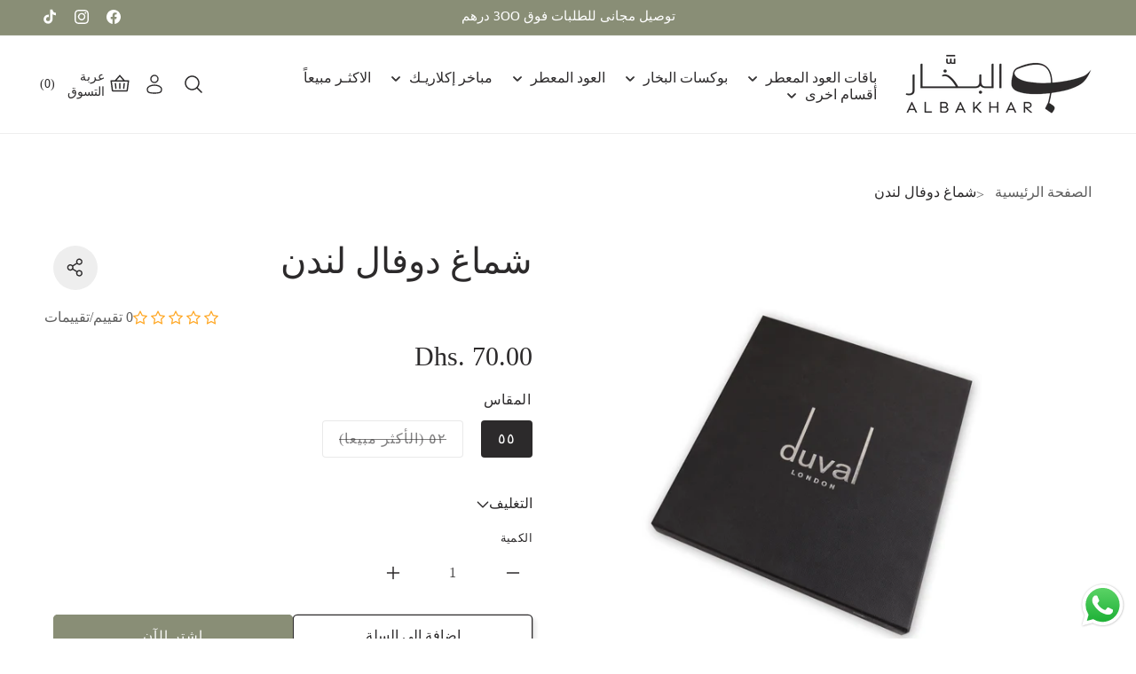

--- FILE ---
content_type: text/html; charset=utf-8
request_url: https://bakhar.ae/products/%D8%B4%D9%85%D8%A7%D8%BA-%D8%AF%D9%88%D9%81%D8%A7%D9%84-%D9%84%D9%86%D8%AF%D9%86
body_size: 57415
content:
<!doctype html>
<html class="js" lang="ar-AE">
  <head>
    <meta charset="utf-8">
    <meta http-equiv="X-UA-Compatible" content="IE=edge">
    <meta name="viewport" content="width=device-width,initial-scale=1">
    <meta name="theme-color" content="">
    <link rel="canonical" href="https://bakhar.ae/products/%d8%b4%d9%85%d8%a7%d8%ba-%d8%af%d9%88%d9%81%d8%a7%d9%84-%d9%84%d9%86%d8%af%d9%86"><link rel="icon" type="image/png" href="//bakhar.ae/cdn/shop/files/Colored_ca3dd97b-adc7-430d-b703-77138c229b59.png?crop=center&height=32&v=1702564119&width=32"><link rel="preconnect" href="https://fonts.shopifycdn.com" crossorigin><title>
      شماغ دوفال لندن
 &ndash; متجر البخَّار الإلكتروني</title>

    
      <meta name="description" content="الشماغ يعتبر أحد عناصر الزي الإماراتي الشعبي الأصيل الذي يبرز في معظم المحافل، حيث لا تكتمل كشخة  الشاب الإماراتي إلا به باختلاف اشكال نقشاته و ألوانه. ويصنع  عادة من القماش أبيض من القطن عليه نقوش باللون الأحمر أو الأبيض. مميزات:  مناسبة للاستعمال اليومي و الدوام الرسمي يحافظ على اناقته طوال الوقت خفيف الوزن مناسب للا">
    

    

<meta property="og:site_name" content="متجر البخَّار الإلكتروني">
<meta property="og:url" content="https://bakhar.ae/products/%d8%b4%d9%85%d8%a7%d8%ba-%d8%af%d9%88%d9%81%d8%a7%d9%84-%d9%84%d9%86%d8%af%d9%86">
<meta property="og:title" content="شماغ دوفال لندن">
<meta property="og:type" content="product">
<meta property="og:description" content="الشماغ يعتبر أحد عناصر الزي الإماراتي الشعبي الأصيل الذي يبرز في معظم المحافل، حيث لا تكتمل كشخة  الشاب الإماراتي إلا به باختلاف اشكال نقشاته و ألوانه. ويصنع  عادة من القماش أبيض من القطن عليه نقوش باللون الأحمر أو الأبيض. مميزات:  مناسبة للاستعمال اليومي و الدوام الرسمي يحافظ على اناقته طوال الوقت خفيف الوزن مناسب للا"><meta property="og:image" content="http://bakhar.ae/cdn/shop/products/duval-1.png?v=1641642069">
  <meta property="og:image:secure_url" content="https://bakhar.ae/cdn/shop/products/duval-1.png?v=1641642069">
  <meta property="og:image:width" content="3072">
  <meta property="og:image:height" content="3072"><meta property="og:price:amount" content="70.00">
  <meta property="og:price:currency" content="AED"><meta name="twitter:card" content="summary_large_image">
<meta name="twitter:title" content="شماغ دوفال لندن">
<meta name="twitter:description" content="الشماغ يعتبر أحد عناصر الزي الإماراتي الشعبي الأصيل الذي يبرز في معظم المحافل، حيث لا تكتمل كشخة  الشاب الإماراتي إلا به باختلاف اشكال نقشاته و ألوانه. ويصنع  عادة من القماش أبيض من القطن عليه نقوش باللون الأحمر أو الأبيض. مميزات:  مناسبة للاستعمال اليومي و الدوام الرسمي يحافظ على اناقته طوال الوقت خفيف الوزن مناسب للا">


    <script src="//bakhar.ae/cdn/shop/t/14/assets/constants.js?v=132983761750457495441741592942" defer="defer"></script>
    <script src="//bakhar.ae/cdn/shop/t/14/assets/pubsub.js?v=25310214064522200911741592943" defer="defer"></script>
    <script src="//bakhar.ae/cdn/shop/t/14/assets/global.js?v=184345515105158409801741592942" defer="defer"></script>
    <script src="//bakhar.ae/cdn/shop/t/14/assets/custom.js?v=178060421690374587541742819819" defer="defer"></script>
    <script src="//bakhar.ae/cdn/shop/t/14/assets/details-disclosure.js?v=13653116266235556501741592942" defer="defer"></script>
    <script src="//bakhar.ae/cdn/shop/t/14/assets/details-modal.js?v=25581673532751508451741592942" defer="defer"></script>
    <script src="//bakhar.ae/cdn/shop/t/14/assets/search-form.js?v=133129549252120666541741592943" defer="defer"></script><script src="//bakhar.ae/cdn/shop/t/14/assets/animations.js?v=88693664871331136111741592941" defer="defer"></script><script>window.performance && window.performance.mark && window.performance.mark('shopify.content_for_header.start');</script><meta id="shopify-digital-wallet" name="shopify-digital-wallet" content="/61414801643/digital_wallets/dialog">
<link rel="alternate" type="application/json+oembed" href="https://bakhar.ae/products/%d8%b4%d9%85%d8%a7%d8%ba-%d8%af%d9%88%d9%81%d8%a7%d9%84-%d9%84%d9%86%d8%af%d9%86.oembed">
<script async="async" src="/checkouts/internal/preloads.js?locale=ar-AE"></script>
<script id="shopify-features" type="application/json">{"accessToken":"c51f48b70165a1a8c54a7cab27c57d01","betas":["rich-media-storefront-analytics"],"domain":"bakhar.ae","predictiveSearch":false,"shopId":61414801643,"locale":"ar"}</script>
<script>var Shopify = Shopify || {};
Shopify.shop = "abuaisha-719.myshopify.com";
Shopify.locale = "ar-AE";
Shopify.currency = {"active":"AED","rate":"1.0"};
Shopify.country = "AE";
Shopify.theme = {"name":"Dawn | 10MAR 2025 | Working","id":149726363883,"schema_name":"Dawn","schema_version":"15.3.0","theme_store_id":887,"role":"main"};
Shopify.theme.handle = "null";
Shopify.theme.style = {"id":null,"handle":null};
Shopify.cdnHost = "bakhar.ae/cdn";
Shopify.routes = Shopify.routes || {};
Shopify.routes.root = "/";</script>
<script type="module">!function(o){(o.Shopify=o.Shopify||{}).modules=!0}(window);</script>
<script>!function(o){function n(){var o=[];function n(){o.push(Array.prototype.slice.apply(arguments))}return n.q=o,n}var t=o.Shopify=o.Shopify||{};t.loadFeatures=n(),t.autoloadFeatures=n()}(window);</script>
<script id="shop-js-analytics" type="application/json">{"pageType":"product"}</script>
<script defer="defer" async type="module" src="//bakhar.ae/cdn/shopifycloud/shop-js/modules/v2/client.init-shop-cart-sync_BApSsMSl.en.esm.js"></script>
<script defer="defer" async type="module" src="//bakhar.ae/cdn/shopifycloud/shop-js/modules/v2/chunk.common_CBoos6YZ.esm.js"></script>
<script type="module">
  await import("//bakhar.ae/cdn/shopifycloud/shop-js/modules/v2/client.init-shop-cart-sync_BApSsMSl.en.esm.js");
await import("//bakhar.ae/cdn/shopifycloud/shop-js/modules/v2/chunk.common_CBoos6YZ.esm.js");

  window.Shopify.SignInWithShop?.initShopCartSync?.({"fedCMEnabled":true,"windoidEnabled":true});

</script>
<script>(function() {
  var isLoaded = false;
  function asyncLoad() {
    if (isLoaded) return;
    isLoaded = true;
    var urls = ["https:\/\/cdncozyantitheft.addons.business\/js\/script_tags\/abuaisha-719\/0oi7GKTAK22cDA4R7CVgqrpnSUppR5EA.js?shop=abuaisha-719.myshopify.com","https:\/\/intg.snapchat.com\/shopify\/shopify-scevent-init.js?id=aae0daba-6f9b-4a09-9754-e0675ed3a0e2\u0026shop=abuaisha-719.myshopify.com","https:\/\/cstt-app.herokuapp.com\/get_script\/f6905a88497a11ee9364bef8ffec3145.js?v=4841\u0026shop=abuaisha-719.myshopify.com","https:\/\/cdn.nfcube.com\/instafeed-4c715b22dc507827c96c67fff20d8ad7.js?shop=abuaisha-719.myshopify.com","https:\/\/cdn.s3.pop-convert.com\/pcjs.production.min.js?unique_id=abuaisha-719.myshopify.com\u0026shop=abuaisha-719.myshopify.com","https:\/\/script.pop-convert.com\/new-micro\/production.pc.min.js?unique_id=abuaisha-719.myshopify.com\u0026shop=abuaisha-719.myshopify.com","https:\/\/cdn.hextom.com\/js\/ultimatesalesboost.js?shop=abuaisha-719.myshopify.com"];
    for (var i = 0; i < urls.length; i++) {
      var s = document.createElement('script');
      s.type = 'text/javascript';
      s.async = true;
      s.src = urls[i];
      var x = document.getElementsByTagName('script')[0];
      x.parentNode.insertBefore(s, x);
    }
  };
  if(window.attachEvent) {
    window.attachEvent('onload', asyncLoad);
  } else {
    window.addEventListener('load', asyncLoad, false);
  }
})();</script>
<script id="__st">var __st={"a":61414801643,"offset":14400,"reqid":"db70aaf1-5bf5-4348-b6f5-bc33a3b851a0-1768881355","pageurl":"bakhar.ae\/products\/%D8%B4%D9%85%D8%A7%D8%BA-%D8%AF%D9%88%D9%81%D8%A7%D9%84-%D9%84%D9%86%D8%AF%D9%86","u":"7b4dfe58db03","p":"product","rtyp":"product","rid":7483290878187};</script>
<script>window.ShopifyPaypalV4VisibilityTracking = true;</script>
<script id="form-persister">!function(){'use strict';const t='contact',e='new_comment',n=[[t,t],['blogs',e],['comments',e],[t,'customer']],o='password',r='form_key',c=['recaptcha-v3-token','g-recaptcha-response','h-captcha-response',o],s=()=>{try{return window.sessionStorage}catch{return}},i='__shopify_v',u=t=>t.elements[r],a=function(){const t=[...n].map((([t,e])=>`form[action*='/${t}']:not([data-nocaptcha='true']) input[name='form_type'][value='${e}']`)).join(',');var e;return e=t,()=>e?[...document.querySelectorAll(e)].map((t=>t.form)):[]}();function m(t){const e=u(t);a().includes(t)&&(!e||!e.value)&&function(t){try{if(!s())return;!function(t){const e=s();if(!e)return;const n=u(t);if(!n)return;const o=n.value;o&&e.removeItem(o)}(t);const e=Array.from(Array(32),(()=>Math.random().toString(36)[2])).join('');!function(t,e){u(t)||t.append(Object.assign(document.createElement('input'),{type:'hidden',name:r})),t.elements[r].value=e}(t,e),function(t,e){const n=s();if(!n)return;const r=[...t.querySelectorAll(`input[type='${o}']`)].map((({name:t})=>t)),u=[...c,...r],a={};for(const[o,c]of new FormData(t).entries())u.includes(o)||(a[o]=c);n.setItem(e,JSON.stringify({[i]:1,action:t.action,data:a}))}(t,e)}catch(e){console.error('failed to persist form',e)}}(t)}const f=t=>{if('true'===t.dataset.persistBound)return;const e=function(t,e){const n=function(t){return'function'==typeof t.submit?t.submit:HTMLFormElement.prototype.submit}(t).bind(t);return function(){let t;return()=>{t||(t=!0,(()=>{try{e(),n()}catch(t){(t=>{console.error('form submit failed',t)})(t)}})(),setTimeout((()=>t=!1),250))}}()}(t,(()=>{m(t)}));!function(t,e){if('function'==typeof t.submit&&'function'==typeof e)try{t.submit=e}catch{}}(t,e),t.addEventListener('submit',(t=>{t.preventDefault(),e()})),t.dataset.persistBound='true'};!function(){function t(t){const e=(t=>{const e=t.target;return e instanceof HTMLFormElement?e:e&&e.form})(t);e&&m(e)}document.addEventListener('submit',t),document.addEventListener('DOMContentLoaded',(()=>{const e=a();for(const t of e)f(t);var n;n=document.body,new window.MutationObserver((t=>{for(const e of t)if('childList'===e.type&&e.addedNodes.length)for(const t of e.addedNodes)1===t.nodeType&&'FORM'===t.tagName&&a().includes(t)&&f(t)})).observe(n,{childList:!0,subtree:!0,attributes:!1}),document.removeEventListener('submit',t)}))}()}();</script>
<script integrity="sha256-4kQ18oKyAcykRKYeNunJcIwy7WH5gtpwJnB7kiuLZ1E=" data-source-attribution="shopify.loadfeatures" defer="defer" src="//bakhar.ae/cdn/shopifycloud/storefront/assets/storefront/load_feature-a0a9edcb.js" crossorigin="anonymous"></script>
<script data-source-attribution="shopify.dynamic_checkout.dynamic.init">var Shopify=Shopify||{};Shopify.PaymentButton=Shopify.PaymentButton||{isStorefrontPortableWallets:!0,init:function(){window.Shopify.PaymentButton.init=function(){};var t=document.createElement("script");t.src="https://bakhar.ae/cdn/shopifycloud/portable-wallets/latest/portable-wallets.ar.js",t.type="module",document.head.appendChild(t)}};
</script>
<script data-source-attribution="shopify.dynamic_checkout.buyer_consent">
  function portableWalletsHideBuyerConsent(e){var t=document.getElementById("shopify-buyer-consent"),n=document.getElementById("shopify-subscription-policy-button");t&&n&&(t.classList.add("hidden"),t.setAttribute("aria-hidden","true"),n.removeEventListener("click",e))}function portableWalletsShowBuyerConsent(e){var t=document.getElementById("shopify-buyer-consent"),n=document.getElementById("shopify-subscription-policy-button");t&&n&&(t.classList.remove("hidden"),t.removeAttribute("aria-hidden"),n.addEventListener("click",e))}window.Shopify?.PaymentButton&&(window.Shopify.PaymentButton.hideBuyerConsent=portableWalletsHideBuyerConsent,window.Shopify.PaymentButton.showBuyerConsent=portableWalletsShowBuyerConsent);
</script>
<script>
  function portableWalletsCleanup(e){e&&e.src&&console.error("Failed to load portable wallets script "+e.src);var t=document.querySelectorAll("shopify-accelerated-checkout .shopify-payment-button__skeleton, shopify-accelerated-checkout-cart .wallet-cart-button__skeleton"),e=document.getElementById("shopify-buyer-consent");for(let e=0;e<t.length;e++)t[e].remove();e&&e.remove()}function portableWalletsNotLoadedAsModule(e){e instanceof ErrorEvent&&"string"==typeof e.message&&e.message.includes("import.meta")&&"string"==typeof e.filename&&e.filename.includes("portable-wallets")&&(window.removeEventListener("error",portableWalletsNotLoadedAsModule),window.Shopify.PaymentButton.failedToLoad=e,"loading"===document.readyState?document.addEventListener("DOMContentLoaded",window.Shopify.PaymentButton.init):window.Shopify.PaymentButton.init())}window.addEventListener("error",portableWalletsNotLoadedAsModule);
</script>

<script type="module" src="https://bakhar.ae/cdn/shopifycloud/portable-wallets/latest/portable-wallets.ar.js" onError="portableWalletsCleanup(this)" crossorigin="anonymous"></script>
<script nomodule>
  document.addEventListener("DOMContentLoaded", portableWalletsCleanup);
</script>

<link id="shopify-accelerated-checkout-styles" rel="stylesheet" media="screen" href="https://bakhar.ae/cdn/shopifycloud/portable-wallets/latest/accelerated-checkout-backwards-compat.css" crossorigin="anonymous">
<style id="shopify-accelerated-checkout-cart">
        #shopify-buyer-consent {
  margin-top: 1em;
  display: inline-block;
  width: 100%;
}

#shopify-buyer-consent.hidden {
  display: none;
}

#shopify-subscription-policy-button {
  background: none;
  border: none;
  padding: 0;
  text-decoration: underline;
  font-size: inherit;
  cursor: pointer;
}

#shopify-subscription-policy-button::before {
  box-shadow: none;
}

      </style>
<script id="sections-script" data-sections="header" defer="defer" src="//bakhar.ae/cdn/shop/t/14/compiled_assets/scripts.js?v=5048"></script>
<script>window.performance && window.performance.mark && window.performance.mark('shopify.content_for_header.end');</script>


    <style data-shopify>
      @font-face {
  font-family: Assistant;
  font-weight: 400;
  font-style: normal;
  font-display: swap;
  src: url("//bakhar.ae/cdn/fonts/assistant/assistant_n4.9120912a469cad1cc292572851508ca49d12e768.woff2") format("woff2"),
       url("//bakhar.ae/cdn/fonts/assistant/assistant_n4.6e9875ce64e0fefcd3f4446b7ec9036b3ddd2985.woff") format("woff");
}

      @font-face {
  font-family: Assistant;
  font-weight: 700;
  font-style: normal;
  font-display: swap;
  src: url("//bakhar.ae/cdn/fonts/assistant/assistant_n7.bf44452348ec8b8efa3aa3068825305886b1c83c.woff2") format("woff2"),
       url("//bakhar.ae/cdn/fonts/assistant/assistant_n7.0c887fee83f6b3bda822f1150b912c72da0f7b64.woff") format("woff");
}

      
      
      @font-face {
  font-family: Assistant;
  font-weight: 400;
  font-style: normal;
  font-display: swap;
  src: url("//bakhar.ae/cdn/fonts/assistant/assistant_n4.9120912a469cad1cc292572851508ca49d12e768.woff2") format("woff2"),
       url("//bakhar.ae/cdn/fonts/assistant/assistant_n4.6e9875ce64e0fefcd3f4446b7ec9036b3ddd2985.woff") format("woff");
}


      
        :root,
        .color-scheme-1 {
          --color-background: 255,255,255;
        
          --gradient-background: #ffffff;
        

        

        --color-foreground: 44,42,43;
        --color-background-contrast: 191,191,191;
        --color-shadow: 44,42,43;
        --color-button: 137,142,118;
        --color-button-text: 255,255,255;
        --color-secondary-button: 255,255,255;
        --color-secondary-button-text: 44,42,43;
        --color-link: 44,42,43;
        --color-badge-foreground: 44,42,43;
        --color-badge-background: 255,255,255;
        --color-badge-border: 44,42,43;
        --payment-terms-background-color: rgb(255 255 255);
      }
      
        
        .color-scheme-2 {
          --color-background: 243,243,243;
        
          --gradient-background: #f3f3f3;
        

        

        --color-foreground: 18,18,18;
        --color-background-contrast: 179,179,179;
        --color-shadow: 18,18,18;
        --color-button: 18,18,18;
        --color-button-text: 243,243,243;
        --color-secondary-button: 243,243,243;
        --color-secondary-button-text: 18,18,18;
        --color-link: 18,18,18;
        --color-badge-foreground: 18,18,18;
        --color-badge-background: 243,243,243;
        --color-badge-border: 18,18,18;
        --payment-terms-background-color: rgb(243 243 243);
      }
      
        
        .color-scheme-3 {
          --color-background: 36,40,51;
        
          --gradient-background: #242833;
        

        

        --color-foreground: 255,255,255;
        --color-background-contrast: 47,52,66;
        --color-shadow: 18,18,18;
        --color-button: 255,255,255;
        --color-button-text: 0,0,0;
        --color-secondary-button: 36,40,51;
        --color-secondary-button-text: 255,255,255;
        --color-link: 255,255,255;
        --color-badge-foreground: 255,255,255;
        --color-badge-background: 36,40,51;
        --color-badge-border: 255,255,255;
        --payment-terms-background-color: rgb(36 40 51);
      }
      
        
        .color-scheme-4 {
          --color-background: 18,18,18;
        
          --gradient-background: #121212;
        

        

        --color-foreground: 255,255,255;
        --color-background-contrast: 146,146,146;
        --color-shadow: 18,18,18;
        --color-button: 255,255,255;
        --color-button-text: 18,18,18;
        --color-secondary-button: 18,18,18;
        --color-secondary-button-text: 255,255,255;
        --color-link: 255,255,255;
        --color-badge-foreground: 255,255,255;
        --color-badge-background: 18,18,18;
        --color-badge-border: 255,255,255;
        --payment-terms-background-color: rgb(18 18 18);
      }
      
        
        .color-scheme-5 {
          --color-background: 137,142,118;
        
          --gradient-background: #898e76;
        

        

        --color-foreground: 255,255,255;
        --color-background-contrast: 70,73,60;
        --color-shadow: 18,18,18;
        --color-button: 255,255,255;
        --color-button-text: 137,142,118;
        --color-secondary-button: 137,142,118;
        --color-secondary-button-text: 255,255,255;
        --color-link: 255,255,255;
        --color-badge-foreground: 255,255,255;
        --color-badge-background: 137,142,118;
        --color-badge-border: 255,255,255;
        --payment-terms-background-color: rgb(137 142 118);
      }
      
        
        .color-scheme-2d875b92-2d31-4a84-acc6-98c92e2bfedb {
          --color-background: 247,247,247;
        
          --gradient-background: #f7f7f7;
        

        

        --color-foreground: 44,42,43;
        --color-background-contrast: 183,183,183;
        --color-shadow: 44,42,43;
        --color-button: 44,42,43;
        --color-button-text: 255,255,255;
        --color-secondary-button: 247,247,247;
        --color-secondary-button-text: 44,42,43;
        --color-link: 44,42,43;
        --color-badge-foreground: 44,42,43;
        --color-badge-background: 247,247,247;
        --color-badge-border: 44,42,43;
        --payment-terms-background-color: rgb(247 247 247);
      }
      
        
        .color-scheme-d6afb782-3bc0-4ba4-aa23-1ff6bb66c182 {
          --color-background: 247,247,247;
        
          --gradient-background: #f7f7f7;
        

        

        --color-foreground: 44,42,43;
        --color-background-contrast: 183,183,183;
        --color-shadow: 44,42,43;
        --color-button: 137,142,118;
        --color-button-text: 255,255,255;
        --color-secondary-button: 247,247,247;
        --color-secondary-button-text: 44,42,43;
        --color-link: 44,42,43;
        --color-badge-foreground: 44,42,43;
        --color-badge-background: 247,247,247;
        --color-badge-border: 44,42,43;
        --payment-terms-background-color: rgb(247 247 247);
      }
      

      body, .color-scheme-1, .color-scheme-2, .color-scheme-3, .color-scheme-4, .color-scheme-5, .color-scheme-2d875b92-2d31-4a84-acc6-98c92e2bfedb, .color-scheme-d6afb782-3bc0-4ba4-aa23-1ff6bb66c182 {
        color: rgba(var(--color-foreground), 1);
        background-color: rgb(var(--color-background));
      }

      :root {
        --font-body-family: Assistant, sans-serif;
        --font-body-family: 'AirArabia Normal';
        --font-body-style: normal;
        --font-body-weight: 400;
        --font-body-weight-bold: 700;

        --font-heading-family: Assistant, sans-serif;
        --font-heading-family: 'AirArabia Normal';
        --font-heading-style: normal;
        --font-heading-weight: 400;

        --font-body-scale: 1.0;
        --font-heading-scale: 1.0;

        --media-padding: px;
        --media-border-opacity: 0.05;
        --media-border-width: 0px;
        --media-radius: 0px;
        --media-shadow-opacity: 0.0;
        --media-shadow-horizontal-offset: 0px;
        --media-shadow-vertical-offset: 4px;
        --media-shadow-blur-radius: 5px;
        --media-shadow-visible: 0;

        --page-width: 140rem;
        --page-width-margin: 0rem;

        --product-card-image-padding: 0.0rem;
        --product-card-corner-radius: 0.0rem;
        --product-card-text-alignment: right;
        --product-card-border-width: 0.0rem;
        --product-card-border-opacity: 0.1;
        --product-card-shadow-opacity: 0.0;
        --product-card-shadow-visible: 0;
        --product-card-shadow-horizontal-offset: 0.0rem;
        --product-card-shadow-vertical-offset: 0.4rem;
        --product-card-shadow-blur-radius: 0.5rem;

        --collection-card-image-padding: 0.0rem;
        --collection-card-corner-radius: 0.0rem;
        --collection-card-text-alignment: center;
        --collection-card-border-width: 0.0rem;
        --collection-card-border-opacity: 0.1;
        --collection-card-shadow-opacity: 0.0;
        --collection-card-shadow-visible: 0;
        --collection-card-shadow-horizontal-offset: 0.0rem;
        --collection-card-shadow-vertical-offset: 0.4rem;
        --collection-card-shadow-blur-radius: 0.5rem;

        --blog-card-image-padding: 0.0rem;
        --blog-card-corner-radius: 0.0rem;
        --blog-card-text-alignment: left;
        --blog-card-border-width: 0.0rem;
        --blog-card-border-opacity: 0.1;
        --blog-card-shadow-opacity: 0.0;
        --blog-card-shadow-visible: 0;
        --blog-card-shadow-horizontal-offset: 0.0rem;
        --blog-card-shadow-vertical-offset: 0.4rem;
        --blog-card-shadow-blur-radius: 0.5rem;

        --badge-corner-radius: 4.0rem;

        --popup-border-width: 1px;
        --popup-border-opacity: 0.1;
        --popup-corner-radius: 0px;
        --popup-shadow-opacity: 0.05;
        --popup-shadow-horizontal-offset: 0px;
        --popup-shadow-vertical-offset: 4px;
        --popup-shadow-blur-radius: 5px;

        --drawer-border-width: 1px;
        --drawer-border-opacity: 0.1;
        --drawer-shadow-opacity: 0.0;
        --drawer-shadow-horizontal-offset: 0px;
        --drawer-shadow-vertical-offset: 4px;
        --drawer-shadow-blur-radius: 5px;

        --spacing-sections-desktop: 80px;
        --spacing-sections-mobile: 40px;

        --grid-desktop-vertical-spacing: 24px;
        --grid-desktop-horizontal-spacing: 24px;
        --grid-mobile-vertical-spacing: 12px;
        --grid-mobile-horizontal-spacing: 12px;

        --text-boxes-border-opacity: 0.1;
        --text-boxes-border-width: 0px;
        --text-boxes-radius: 0px;
        --text-boxes-shadow-opacity: 0.0;
        --text-boxes-shadow-visible: 0;
        --text-boxes-shadow-horizontal-offset: 0px;
        --text-boxes-shadow-vertical-offset: 4px;
        --text-boxes-shadow-blur-radius: 5px;

        --buttons-radius: 4px;
        --buttons-radius-outset: 5px;
        --buttons-border-width: 1px;
        --buttons-border-opacity: 1.0;
        --buttons-shadow-opacity: 0.1;
        --buttons-shadow-visible: 1;
        --buttons-shadow-horizontal-offset: 4px;
        --buttons-shadow-vertical-offset: 4px;
        --buttons-shadow-blur-radius: 5px;
        --buttons-border-offset: 0.3px;

        --inputs-radius: 4px;
        --inputs-border-width: 1px;
        --inputs-border-opacity: 0.55;
        --inputs-shadow-opacity: 0.0;
        --inputs-shadow-horizontal-offset: 0px;
        --inputs-margin-offset: 0px;
        --inputs-shadow-vertical-offset: 4px;
        --inputs-shadow-blur-radius: 5px;
        --inputs-radius-outset: 5px;

        --variant-pills-radius: 4px;
        --variant-pills-border-width: 1px;
        --variant-pills-border-opacity: 0.5;
        --variant-pills-shadow-opacity: 0.0;
        --variant-pills-shadow-horizontal-offset: 4px;
        --variant-pills-shadow-vertical-offset: 4px;
        --variant-pills-shadow-blur-radius: 5px;
      }

      *,
      *::before,
      *::after {
        box-sizing: inherit;
      }

      html {
        box-sizing: border-box;
        font-size: calc(var(--font-body-scale) * 62.5%);
        height: 100%;
      }

      body {
        display: grid;
        grid-template-rows: auto auto 1fr auto;
        grid-template-columns: 100%;
        min-height: 100%;
        margin: 0;
        font-size: 1.5rem;
        letter-spacing: 0.06rem;
        line-height: calc(1 + 0.8 / var(--font-body-scale));
        font-family: var(--font-body-family);
        font-style: var(--font-body-style);
        font-weight: var(--font-body-weight);
      }

      @media screen and (min-width: 750px) {
        body {
          font-size: 1.6rem;
        }
      }
    </style>

    <link href="//bakhar.ae/cdn/shop/t/14/assets/base.css?v=61326175548628991741742370098" rel="stylesheet" type="text/css" media="all" />
    <link href="//bakhar.ae/cdn/shop/t/14/assets/globe.css?v=11731672061638499421744981954" rel="stylesheet" type="text/css" media="all" />
    <link rel="stylesheet" href="//bakhar.ae/cdn/shop/t/14/assets/component-cart-items.css?v=78986391113337914041742362239" media="print" onload="this.media='all'"><link href="//bakhar.ae/cdn/shop/t/14/assets/component-cart-drawer.css?v=138451628993866904611744974115" rel="stylesheet" type="text/css" media="all" />
      <link href="//bakhar.ae/cdn/shop/t/14/assets/component-cart.css?v=164708765130180853531741592941" rel="stylesheet" type="text/css" media="all" />
      <link href="//bakhar.ae/cdn/shop/t/14/assets/component-totals.css?v=111794123709998950241742204499" rel="stylesheet" type="text/css" media="all" />
      <link href="//bakhar.ae/cdn/shop/t/14/assets/component-price.css?v=132821776398807055531743402072" rel="stylesheet" type="text/css" media="all" />
      <link href="//bakhar.ae/cdn/shop/t/14/assets/component-discounts.css?v=152760482443307489271741592941" rel="stylesheet" type="text/css" media="all" />

      <link rel="preload" as="font" href="//bakhar.ae/cdn/fonts/assistant/assistant_n4.9120912a469cad1cc292572851508ca49d12e768.woff2" type="font/woff2" crossorigin>
      

      <link rel="preload" as="font" href="//bakhar.ae/cdn/fonts/assistant/assistant_n4.9120912a469cad1cc292572851508ca49d12e768.woff2" type="font/woff2" crossorigin>
      
<link
        rel="stylesheet"
        href="//bakhar.ae/cdn/shop/t/14/assets/component-predictive-search.css?v=118923337488134913561741592941"
        media="print"
        onload="this.media='all'"
      ><script>
      if (Shopify.designMode) {
        document.documentElement.classList.add('shopify-design-mode');
      }
    </script>
  <!-- BEGIN app block: shopify://apps/cozy-antitheft/blocks/Cozy_Antitheft_Script_1.0.0/a34a1874-f183-4394-8a9a-1e3f3275f1a7 --><script src="https://cozyantitheft.addons.business/js/script_tags/abuaisha-719/default/protect.js?shop=abuaisha-719.myshopify.com" async type="text/javascript"></script>


<!-- END app block --><!-- BEGIN app block: shopify://apps/scrolly/blocks/app-embed-block/6834cf1c-7dfe-49db-850d-5e0d94ae2b72 -->
<script async src="https://app.getscrolly.com/get_script/?shop_url=abuaisha-719.myshopify.com"></script>


<!-- END app block --><!-- BEGIN app block: shopify://apps/judge-me-reviews/blocks/judgeme_core/61ccd3b1-a9f2-4160-9fe9-4fec8413e5d8 --><!-- Start of Judge.me Core -->






<link rel="dns-prefetch" href="https://cdnwidget.judge.me">
<link rel="dns-prefetch" href="https://cdn.judge.me">
<link rel="dns-prefetch" href="https://cdn1.judge.me">
<link rel="dns-prefetch" href="https://api.judge.me">

<script data-cfasync='false' class='jdgm-settings-script'>window.jdgmSettings={"pagination":5,"disable_web_reviews":false,"badge_no_review_text":"لا توجد مراجعات","badge_n_reviews_text":"{{ n }} مراجعة/مراجعات","badge_star_color":"#FFA621","hide_badge_preview_if_no_reviews":false,"badge_hide_text":true,"enforce_center_preview_badge":false,"widget_title":"مراجعات العملاء","widget_open_form_text":"كتابة مراجعة","widget_close_form_text":"إلغاء المراجعة","widget_refresh_page_text":"تحديث الصفحة","widget_summary_text":"بناءً على {{ number_of_reviews }} مراجعة/مراجعات","widget_no_review_text":"كن أول من يكتب مراجعة","widget_name_field_text":"اسم العرض","widget_verified_name_field_text":"الاسم الموثق (عام)","widget_name_placeholder_text":"اسم العرض","widget_required_field_error_text":"هذا الحقل مطلوب.","widget_email_field_text":"البريد الإلكتروني","widget_verified_email_field_text":"البريد الإلكتروني الموثق (خاص، لا يمكن تعديله)","widget_email_placeholder_text":"بريدك الإلكتروني","widget_email_field_error_text":"الرجاء إدخال عنوان بريد إلكتروني صالح.","widget_rating_field_text":"التقييم","widget_review_title_field_text":"عنوان المراجعة","widget_review_title_placeholder_text":"أعط مراجعتك عنوانًا","widget_review_body_field_text":"محتوى المراجعة","widget_review_body_placeholder_text":"ابدأ الكتابة هنا...","widget_pictures_field_text":"صورة/فيديو (اختياري)","widget_submit_review_text":"إرسال المراجعة","widget_submit_verified_review_text":"إرسال مراجعة موثقة","widget_submit_success_msg_with_auto_publish":"شكرًا لك! يرجى تحديث الصفحة بعد لحظات قليلة لرؤية مراجعتك. يمكنك إزالة أو تعديل مراجعتك عن طريق تسجيل الدخول إلى \u003ca href='https://judge.me/login' target='_blank' rel='nofollow noopener'\u003eJudge.me\u003c/a\u003e","widget_submit_success_msg_no_auto_publish":"شكرًا لك! سيتم نشر مراجعتك بمجرد موافقة مسؤول المتجر عليها. يمكنك إزالة أو تعديل مراجعتك عن طريق تسجيل الدخول إلى \u003ca href='https://judge.me/login' target='_blank' rel='nofollow noopener'\u003eJudge.me\u003c/a\u003e","widget_show_default_reviews_out_of_total_text":"عرض {{ n_reviews_shown }} من إجمالي {{ n_reviews }} مراجعة.","widget_show_all_link_text":"عرض الكل","widget_show_less_link_text":"عرض أقل","widget_author_said_text":"{{ reviewer_name }} قال:","widget_days_text":"منذ {{ n }} يوم/أيام","widget_weeks_text":"منذ {{ n }} أسبوع/أسابيع","widget_months_text":"منذ {{ n }} شهر/أشهر","widget_years_text":"منذ {{ n }} سنة/سنوات","widget_yesterday_text":"أمس","widget_today_text":"اليوم","widget_replied_text":"\u003e\u003e {{ shop_name }} رد:","widget_read_more_text":"قراءة المزيد","widget_reviewer_name_as_initial":"","widget_rating_filter_color":"#fbcd0a","widget_rating_filter_see_all_text":"مشاهدة جميع المراجعات","widget_sorting_most_recent_text":"الأحدث","widget_sorting_highest_rating_text":"أعلى تقييم","widget_sorting_lowest_rating_text":"أدنى تقييم","widget_sorting_with_pictures_text":"الصور فقط","widget_sorting_most_helpful_text":"الأكثر فائدة","widget_open_question_form_text":"اطرح سؤالاً","widget_reviews_subtab_text":"المراجعات","widget_questions_subtab_text":"الأسئلة","widget_question_label_text":"سؤال","widget_answer_label_text":"إجابة","widget_question_placeholder_text":"اكتب سؤالك هنا","widget_submit_question_text":"إرسال السؤال","widget_question_submit_success_text":"شكرًا على سؤالك! سنخطرك بمجرد الإجابة عليه.","widget_star_color":"#FFA621","verified_badge_text":"موثق","verified_badge_bg_color":"","verified_badge_text_color":"","verified_badge_placement":"left-of-reviewer-name","widget_review_max_height":"","widget_hide_border":false,"widget_social_share":false,"widget_thumb":false,"widget_review_location_show":false,"widget_location_format":"","all_reviews_include_out_of_store_products":true,"all_reviews_out_of_store_text":"(خارج المتجر)","all_reviews_pagination":100,"all_reviews_product_name_prefix_text":"حول","enable_review_pictures":true,"enable_question_anwser":false,"widget_theme":"default","review_date_format":"mm/dd/yyyy","default_sort_method":"most-recent","widget_product_reviews_subtab_text":"مراجعات المنتج","widget_shop_reviews_subtab_text":"مراجعات المتجر","widget_other_products_reviews_text":"مراجعات للمنتجات الأخرى","widget_store_reviews_subtab_text":"مراجعات المتجر","widget_no_store_reviews_text":"لم يتم العثور على مراجعات لهذا المتجر بعد","widget_web_restriction_product_reviews_text":"هذا المنتج لم يتلقى أي مراجعات بعد","widget_no_items_text":"لم يتم العثور على عناصر","widget_show_more_text":"عرض المزيد","widget_write_a_store_review_text":"كتابة مراجعة للمتجر","widget_other_languages_heading":"المراجعات بلغات أخرى","widget_translate_review_text":"ترجمة المراجعة إلى {{ language }}","widget_translating_review_text":"جاري الترجمة...","widget_show_original_translation_text":"إظهار الأصل ({{ language }})","widget_translate_review_failed_text":"تعذرت ترجمة المراجعة.","widget_translate_review_retry_text":"إعادة المحاولة","widget_translate_review_try_again_later_text":"حاول مرة أخرى لاحقًا","show_product_url_for_grouped_product":false,"widget_sorting_pictures_first_text":"الصور أولاً","show_pictures_on_all_rev_page_mobile":false,"show_pictures_on_all_rev_page_desktop":false,"floating_tab_hide_mobile_install_preference":false,"floating_tab_button_name":"★ المراجعات","floating_tab_title":"دع العملاء يتحدثون عنا","floating_tab_button_color":"","floating_tab_button_background_color":"","floating_tab_url":"","floating_tab_url_enabled":false,"floating_tab_tab_style":"text","all_reviews_text_badge_text":"العملاء يقيموننا {{ shop.metafields.judgeme.all_reviews_rating | round: 1 }}/5 بناءً على {{ shop.metafields.judgeme.all_reviews_count }} مراجعة.","all_reviews_text_badge_text_branded_style":"{{ shop.metafields.judgeme.all_reviews_rating | round: 1 }} من 5 نجوم بناءً على {{ shop.metafields.judgeme.all_reviews_count }} مراجعة","is_all_reviews_text_badge_a_link":false,"show_stars_for_all_reviews_text_badge":false,"all_reviews_text_badge_url":"","all_reviews_text_style":"text","all_reviews_text_color_style":"judgeme_brand_color","all_reviews_text_color":"#108474","all_reviews_text_show_jm_brand":true,"featured_carousel_show_header":true,"featured_carousel_title":"دع العملاء يتحدثون عنا","testimonials_carousel_title":"يقول العملاء عنا","videos_carousel_title":"قصص عملاء حقيقية","cards_carousel_title":"يقول العملاء عنا","featured_carousel_count_text":"من {{ n }} مراجعة","featured_carousel_add_link_to_all_reviews_page":false,"featured_carousel_url":"","featured_carousel_show_images":true,"featured_carousel_autoslide_interval":5,"featured_carousel_arrows_on_the_sides":false,"featured_carousel_height":250,"featured_carousel_width":80,"featured_carousel_image_size":0,"featured_carousel_image_height":250,"featured_carousel_arrow_color":"#eeeeee","verified_count_badge_style":"vintage","verified_count_badge_orientation":"horizontal","verified_count_badge_color_style":"judgeme_brand_color","verified_count_badge_color":"#108474","is_verified_count_badge_a_link":false,"verified_count_badge_url":"","verified_count_badge_show_jm_brand":true,"widget_rating_preset_default":5,"widget_first_sub_tab":"product-reviews","widget_show_histogram":true,"widget_histogram_use_custom_color":false,"widget_pagination_use_custom_color":false,"widget_star_use_custom_color":true,"widget_verified_badge_use_custom_color":false,"widget_write_review_use_custom_color":false,"picture_reminder_submit_button":"Upload Pictures","enable_review_videos":false,"mute_video_by_default":false,"widget_sorting_videos_first_text":"الفيديوهات أولاً","widget_review_pending_text":"قيد الانتظار","featured_carousel_items_for_large_screen":3,"social_share_options_order":"Facebook,Twitter","remove_microdata_snippet":true,"disable_json_ld":false,"enable_json_ld_products":false,"preview_badge_show_question_text":false,"preview_badge_no_question_text":"لا توجد أسئلة","preview_badge_n_question_text":"{{ number_of_questions }} سؤال/أسئلة","qa_badge_show_icon":false,"qa_badge_position":"same-row","remove_judgeme_branding":false,"widget_add_search_bar":false,"widget_search_bar_placeholder":"يبحث","widget_sorting_verified_only_text":"الموثقة فقط","featured_carousel_theme":"default","featured_carousel_show_rating":true,"featured_carousel_show_title":true,"featured_carousel_show_body":true,"featured_carousel_show_date":false,"featured_carousel_show_reviewer":true,"featured_carousel_show_product":false,"featured_carousel_header_background_color":"#108474","featured_carousel_header_text_color":"#ffffff","featured_carousel_name_product_separator":"reviewed","featured_carousel_full_star_background":"#108474","featured_carousel_empty_star_background":"#dadada","featured_carousel_vertical_theme_background":"#f9fafb","featured_carousel_verified_badge_enable":false,"featured_carousel_verified_badge_color":"#108474","featured_carousel_border_style":"round","featured_carousel_review_line_length_limit":3,"featured_carousel_more_reviews_button_text":"قراءة المزيد من المراجعات","featured_carousel_view_product_button_text":"عرض المنتج","all_reviews_page_load_reviews_on":"scroll","all_reviews_page_load_more_text":"تحميل المزيد من المراجعات","disable_fb_tab_reviews":false,"enable_ajax_cdn_cache":false,"widget_advanced_speed_features":5,"widget_public_name_text":"يتم عرضها علنًا مثل","default_reviewer_name":"John Smith","default_reviewer_name_has_non_latin":true,"widget_reviewer_anonymous":"مجهول","medals_widget_title":"ميداليات المراجعة Judge.me","medals_widget_background_color":"#f9fafb","medals_widget_position":"footer_all_pages","medals_widget_border_color":"#f9fafb","medals_widget_verified_text_position":"left","medals_widget_use_monochromatic_version":false,"medals_widget_elements_color":"#108474","show_reviewer_avatar":true,"widget_invalid_yt_video_url_error_text":"ليس رابط فيديو يوتيوب","widget_max_length_field_error_text":"الرجاء إدخال ما لا يزيد عن {0} حرف.","widget_show_country_flag":false,"widget_show_collected_via_shop_app":true,"widget_verified_by_shop_badge_style":"light","widget_verified_by_shop_text":"تم التحقق بواسطة المتجر","widget_show_photo_gallery":false,"widget_load_with_code_splitting":true,"widget_ugc_install_preference":false,"widget_ugc_title":"صنع بواسطتنا، مشاركة بواسطتك","widget_ugc_subtitle":"ضع علامة علينا لرؤية صورتك معروضة في صفحتنا","widget_ugc_arrows_color":"#ffffff","widget_ugc_primary_button_text":"اشتر الآن","widget_ugc_primary_button_background_color":"#108474","widget_ugc_primary_button_text_color":"#ffffff","widget_ugc_primary_button_border_width":"0","widget_ugc_primary_button_border_style":"none","widget_ugc_primary_button_border_color":"#108474","widget_ugc_primary_button_border_radius":"25","widget_ugc_secondary_button_text":"تحميل المزيد","widget_ugc_secondary_button_background_color":"#ffffff","widget_ugc_secondary_button_text_color":"#108474","widget_ugc_secondary_button_border_width":"2","widget_ugc_secondary_button_border_style":"solid","widget_ugc_secondary_button_border_color":"#108474","widget_ugc_secondary_button_border_radius":"25","widget_ugc_reviews_button_text":"عرض المراجعات","widget_ugc_reviews_button_background_color":"#ffffff","widget_ugc_reviews_button_text_color":"#108474","widget_ugc_reviews_button_border_width":"2","widget_ugc_reviews_button_border_style":"solid","widget_ugc_reviews_button_border_color":"#108474","widget_ugc_reviews_button_border_radius":"25","widget_ugc_reviews_button_link_to":"judgeme-reviews-page","widget_ugc_show_post_date":true,"widget_ugc_max_width":"800","widget_rating_metafield_value_type":true,"widget_primary_color":"#2C2A2B","widget_enable_secondary_color":false,"widget_secondary_color":"#edf5f5","widget_summary_average_rating_text":"{{ average_rating }} من 5","widget_media_grid_title":"صور وفيديوهات العملاء","widget_media_grid_see_more_text":"مشاهدة المزيد","widget_round_style":false,"widget_show_product_medals":true,"widget_verified_by_judgeme_text":"تم التحقق بواسطة Judge.me","widget_show_store_medals":true,"widget_verified_by_judgeme_text_in_store_medals":"تم التحقق بواسطة Judge.me","widget_media_field_exceed_quantity_message":"عذرًا، يمكننا قبول {{ max_media }} فقط لمراجعة واحدة.","widget_media_field_exceed_limit_message":"{{ file_name }} كبير جدًا، يرجى اختيار {{ media_type }} أقل من {{ size_limit }} ميجابايت.","widget_review_submitted_text":"تم تقديم المراجعة!","widget_question_submitted_text":"تم تقديم السؤال!","widget_close_form_text_question":"إلغاء","widget_write_your_answer_here_text":"اكتب إجابتك هنا","widget_enabled_branded_link":true,"widget_show_collected_by_judgeme":true,"widget_reviewer_name_color":"","widget_write_review_text_color":"","widget_write_review_bg_color":"","widget_collected_by_judgeme_text":"تم جمعها بواسطة Judge.me","widget_pagination_type":"standard","widget_load_more_text":"تحميل المزيد","widget_load_more_color":"#108474","widget_full_review_text":"المراجعة الكاملة","widget_read_more_reviews_text":"قراءة المزيد من المراجعات","widget_read_questions_text":"قراءة الأسئلة","widget_questions_and_answers_text":"أسئلة وأجوبة","widget_verified_by_text":"تم التحقق بواسطة","widget_verified_text":"تم التحقق","widget_number_of_reviews_text":"{{ number_of_reviews }} مراجعة","widget_back_button_text":"رجوع","widget_next_button_text":"التالي","widget_custom_forms_filter_button":"فلاتر","custom_forms_style":"vertical","widget_show_review_information":false,"how_reviews_are_collected":"كيف يتم جمع المراجعات؟","widget_show_review_keywords":false,"widget_gdpr_statement":"كيفية استخدامنا لبياناتك: سنتصل بك فقط بخصوص المراجعة التي تركتها، وفقط إذا لزم الأمر. من خلال تقديم مراجعتك، فإنك توافق على \u003ca href='https://judge.me/terms' target='_blank' rel='nofollow noopener'\u003eشروط\u003c/a\u003e Judge.me و\u003ca href='https://judge.me/privacy' target='_blank' rel='nofollow noopener'\u003eسياسة الخصوصية\u003c/a\u003e و\u003ca href='https://judge.me/content-policy' target='_blank' rel='nofollow noopener'\u003eسياسة المحتوى\u003c/a\u003e.","widget_multilingual_sorting_enabled":false,"widget_translate_review_content_enabled":false,"widget_translate_review_content_method":"manual","popup_widget_review_selection":"automatically_with_pictures","popup_widget_round_border_style":true,"popup_widget_show_title":true,"popup_widget_show_body":true,"popup_widget_show_reviewer":false,"popup_widget_show_product":true,"popup_widget_show_pictures":true,"popup_widget_use_review_picture":true,"popup_widget_show_on_home_page":true,"popup_widget_show_on_product_page":true,"popup_widget_show_on_collection_page":true,"popup_widget_show_on_cart_page":true,"popup_widget_position":"bottom_left","popup_widget_first_review_delay":5,"popup_widget_duration":5,"popup_widget_interval":5,"popup_widget_review_count":5,"popup_widget_hide_on_mobile":true,"review_snippet_widget_round_border_style":true,"review_snippet_widget_card_color":"#FFFFFF","review_snippet_widget_slider_arrows_background_color":"#FFFFFF","review_snippet_widget_slider_arrows_color":"#000000","review_snippet_widget_star_color":"#108474","show_product_variant":false,"all_reviews_product_variant_label_text":"النوع: ","widget_show_verified_branding":false,"widget_ai_summary_title":"يقول العملاء","widget_ai_summary_disclaimer":"ملخص المراجعات المدعوم بالذكاء الاصطناعي بناءً على مراجعات العملاء الأخيرة","widget_show_ai_summary":false,"widget_show_ai_summary_bg":false,"widget_show_review_title_input":true,"redirect_reviewers_invited_via_email":"review_widget","request_store_review_after_product_review":false,"request_review_other_products_in_order":false,"review_form_color_scheme":"default","review_form_corner_style":"square","review_form_star_color":{},"review_form_text_color":"#333333","review_form_background_color":"#ffffff","review_form_field_background_color":"#fafafa","review_form_button_color":{},"review_form_button_text_color":"#ffffff","review_form_modal_overlay_color":"#000000","review_content_screen_title_text":"كيف يمكنك تقييم هذا المنتج؟","review_content_introduction_text":"نحن سعداء جدًا إذا قمت بمشاركة بعض الملاحظات الخاصة بك","store_review_form_title_text":"كيف يمكنك تقييم هذا المتجر؟","store_review_form_introduction_text":"نحن سعداء جدًا إذا قمت بمشاركة بعض الملاحظات الخاصة بك","show_review_guidance_text":true,"one_star_review_guidance_text":"سيء","five_star_review_guidance_text":"جيد","customer_information_screen_title_text":"معلومات عنك","customer_information_introduction_text":"يرجى إخبارنا المزيد عنك.","custom_questions_screen_title_text":"تجربتك بتفاصيل أكثر","custom_questions_introduction_text":"إليك بعض الأسئلة لمساعدتنا على فهم المزيد عن تجربتك.","review_submitted_screen_title_text":"شكرًا لمراجعتك!","review_submitted_screen_thank_you_text":"نحن نقوم بمعالجتها وستظهر في المتجر قريبًا.","review_submitted_screen_email_verification_text":"يرجى تأكيد بريدك الإلكتروني بالنقر على الرابط الذي أرسلناه لك للتو. هذا يساعدنا في الحفاظ على مصداقية المراجعات.","review_submitted_request_store_review_text":"هل تود مشاركة تجربة التسوق معنا؟","review_submitted_review_other_products_text":"هل تود تقييم هذه المنتجات؟","store_review_screen_title_text":"هل تود مشاركة تجربتك معنا؟","store_review_introduction_text":"نحن نقدر ملاحظاتك. يرجى مشاركة أي أفكار أو اقتراحات.","reviewer_media_screen_title_picture_text":"مشاركة صورة","reviewer_media_introduction_picture_text":"تحميل صورة لدعم مراجعتك.","reviewer_media_screen_title_video_text":"مشاركة فيديو","reviewer_media_introduction_video_text":"تحميل فيديو لدعم مراجعتك.","reviewer_media_screen_title_picture_or_video_text":"مشاركة صورة أو فيديو","reviewer_media_introduction_picture_or_video_text":"تحميل صورة أو فيديو لدعم مراجعتك.","reviewer_media_youtube_url_text":"الصق رابط يوتيوب هنا","advanced_settings_next_step_button_text":"التالي","advanced_settings_close_review_button_text":"إغلاق","modal_write_review_flow":false,"write_review_flow_required_text":"مطلوب","write_review_flow_privacy_message_text":"نحن نحترم خصوصيتك.","write_review_flow_anonymous_text":"مراجعة مجهولة","write_review_flow_visibility_text":"لن يتم عرضها للعملاء الآخرين.","write_review_flow_multiple_selection_help_text":"اختر ما تشاء","write_review_flow_single_selection_help_text":"اختر خيارًا واحدًا","write_review_flow_required_field_error_text":"هذا الحقل مطلوب","write_review_flow_invalid_email_error_text":"يرجى إدخال عنوان بريد إلكتروني صالح","write_review_flow_max_length_error_text":"الحد الأقصى {{ max_length }} حرف.","write_review_flow_media_upload_text":"\u003cb\u003eانقر للتحميل\u003c/b\u003e أو اسحب وإفلت","write_review_flow_gdpr_statement":"سنتواصل معك فقط بخصوص مراجعتك إذا لزم الأمر. من خلال تقديم مراجعتك، فإنك توافق على \u003ca href='https://judge.me/terms' target='_blank' rel='nofollow noopener'\u003eالشروط والأحكام\u003c/a\u003e و\u003ca href='https://judge.me/privacy' target='_blank' rel='nofollow noopener'\u003eسياسة الخصوصية\u003c/a\u003e الخاصة بنا.","rating_only_reviews_enabled":false,"show_negative_reviews_help_screen":false,"new_review_flow_help_screen_rating_threshold":3,"negative_review_resolution_screen_title_text":"أخبرنا المزيد","negative_review_resolution_text":"تجربتك مهمة بالنسبة لنا. إذا واجهت أي مشاكل مع مشترياتك، فنحن هنا للمساعدة. لا تتردد في التواصل معنا، سنحب أن نحصل على الفرصة لإصلاح الأمور.","negative_review_resolution_button_text":"اتصل بنا","negative_review_resolution_proceed_with_review_text":"اترك تقييمًا","negative_review_resolution_subject":"مشكلة في الشراء من {{ shop_name }}.{{ order_name }}","preview_badge_collection_page_install_status":false,"widget_review_custom_css":"","preview_badge_custom_css":"","preview_badge_stars_count":"5-stars","featured_carousel_custom_css":"","floating_tab_custom_css":"","all_reviews_widget_custom_css":"","medals_widget_custom_css":"","verified_badge_custom_css":"","all_reviews_text_custom_css":"","transparency_badges_collected_via_store_invite":false,"transparency_badges_from_another_provider":false,"transparency_badges_collected_from_store_visitor":false,"transparency_badges_collected_by_verified_review_provider":false,"transparency_badges_earned_reward":false,"transparency_badges_collected_via_store_invite_text":"مراجعة جمعت من خلال الدعوة المتجرية","transparency_badges_from_another_provider_text":"مراجعة جمعت من موفر آخر","transparency_badges_collected_from_store_visitor_text":"مراجعة جمعت من زائر المتجر","transparency_badges_written_in_google_text":"مراجعة كتبت في Google","transparency_badges_written_in_etsy_text":"مراجعة كتبت في Etsy","transparency_badges_written_in_shop_app_text":"مراجعة كتبت في تطبيق المتجر","transparency_badges_earned_reward_text":"مراجعة حصلت على مكافأة للمشتريات القادمة","product_review_widget_per_page":10,"widget_store_review_label_text":"مراجعة للمتجر","checkout_comment_extension_title_on_product_page":"Customer Comments","checkout_comment_extension_num_latest_comment_show":5,"checkout_comment_extension_format":"name_and_timestamp","checkout_comment_customer_name":"last_initial","checkout_comment_comment_notification":true,"preview_badge_collection_page_install_preference":true,"preview_badge_home_page_install_preference":false,"preview_badge_product_page_install_preference":true,"review_widget_install_preference":"","review_carousel_install_preference":false,"floating_reviews_tab_install_preference":"none","verified_reviews_count_badge_install_preference":false,"all_reviews_text_install_preference":false,"review_widget_best_location":true,"judgeme_medals_install_preference":false,"review_widget_revamp_enabled":false,"review_widget_qna_enabled":false,"review_widget_header_theme":"minimal","review_widget_widget_title_enabled":true,"review_widget_header_text_size":"medium","review_widget_header_text_weight":"regular","review_widget_average_rating_style":"compact","review_widget_bar_chart_enabled":true,"review_widget_bar_chart_type":"numbers","review_widget_bar_chart_style":"standard","review_widget_expanded_media_gallery_enabled":false,"review_widget_reviews_section_theme":"standard","review_widget_image_style":"thumbnails","review_widget_review_image_ratio":"square","review_widget_stars_size":"medium","review_widget_verified_badge":"standard_text","review_widget_review_title_text_size":"medium","review_widget_review_text_size":"medium","review_widget_review_text_length":"medium","review_widget_number_of_columns_desktop":3,"review_widget_carousel_transition_speed":5,"review_widget_custom_questions_answers_display":"always","review_widget_button_text_color":"#FFFFFF","review_widget_text_color":"#000000","review_widget_lighter_text_color":"#7B7B7B","review_widget_corner_styling":"soft","review_widget_review_word_singular":"مراجعة","review_widget_review_word_plural":"مراجعات","review_widget_voting_label":"مفيد؟","review_widget_shop_reply_label":"رد من {{ shop_name }}:","review_widget_filters_title":"مرشحات","qna_widget_question_word_singular":"سؤال","qna_widget_question_word_plural":"أسئلة","qna_widget_answer_reply_label":"رد من {{ answerer_name }}:","qna_content_screen_title_text":"اسأل سؤالًا عن هذا المنتج","qna_widget_question_required_field_error_text":"يرجى إدخال سؤالك.","qna_widget_flow_gdpr_statement":"سنتواصل معك فقط بخصوص سؤالك إذا لزم الأمر. بتقديم سؤالك، فإنك توافق على \u003ca href='https://judge.me/terms' target='_blank' rel='nofollow noopener'\u003eالشروط والأحكام\u003c/a\u003e و\u003ca href='https://judge.me/privacy' target='_blank' rel='nofollow noopener'\u003eسياسة الخصوصية\u003c/a\u003e الخاصة بنا.","qna_widget_question_submitted_text":"شكرًا لسؤالك!","qna_widget_close_form_text_question":"إغلاق","qna_widget_question_submit_success_text":"سنصلك ببريد إلكتروني عندما يتم الرد على سؤالك.","all_reviews_widget_v2025_enabled":false,"all_reviews_widget_v2025_header_theme":"default","all_reviews_widget_v2025_widget_title_enabled":true,"all_reviews_widget_v2025_header_text_size":"medium","all_reviews_widget_v2025_header_text_weight":"regular","all_reviews_widget_v2025_average_rating_style":"compact","all_reviews_widget_v2025_bar_chart_enabled":true,"all_reviews_widget_v2025_bar_chart_type":"numbers","all_reviews_widget_v2025_bar_chart_style":"standard","all_reviews_widget_v2025_expanded_media_gallery_enabled":false,"all_reviews_widget_v2025_show_store_medals":true,"all_reviews_widget_v2025_show_photo_gallery":true,"all_reviews_widget_v2025_show_review_keywords":false,"all_reviews_widget_v2025_show_ai_summary":false,"all_reviews_widget_v2025_show_ai_summary_bg":false,"all_reviews_widget_v2025_add_search_bar":false,"all_reviews_widget_v2025_default_sort_method":"most-recent","all_reviews_widget_v2025_reviews_per_page":10,"all_reviews_widget_v2025_reviews_section_theme":"default","all_reviews_widget_v2025_image_style":"thumbnails","all_reviews_widget_v2025_review_image_ratio":"square","all_reviews_widget_v2025_stars_size":"medium","all_reviews_widget_v2025_verified_badge":"bold_badge","all_reviews_widget_v2025_review_title_text_size":"medium","all_reviews_widget_v2025_review_text_size":"medium","all_reviews_widget_v2025_review_text_length":"medium","all_reviews_widget_v2025_number_of_columns_desktop":3,"all_reviews_widget_v2025_carousel_transition_speed":5,"all_reviews_widget_v2025_custom_questions_answers_display":"always","all_reviews_widget_v2025_show_product_variant":false,"all_reviews_widget_v2025_show_reviewer_avatar":true,"all_reviews_widget_v2025_reviewer_name_as_initial":"","all_reviews_widget_v2025_review_location_show":false,"all_reviews_widget_v2025_location_format":"","all_reviews_widget_v2025_show_country_flag":false,"all_reviews_widget_v2025_verified_by_shop_badge_style":"light","all_reviews_widget_v2025_social_share":false,"all_reviews_widget_v2025_social_share_options_order":"Facebook,Twitter,LinkedIn,Pinterest","all_reviews_widget_v2025_pagination_type":"standard","all_reviews_widget_v2025_button_text_color":"#FFFFFF","all_reviews_widget_v2025_text_color":"#000000","all_reviews_widget_v2025_lighter_text_color":"#7B7B7B","all_reviews_widget_v2025_corner_styling":"soft","all_reviews_widget_v2025_title":"مراجعات العملاء","all_reviews_widget_v2025_ai_summary_title":"يقول العملاء عن هذا المتجر","all_reviews_widget_v2025_no_review_text":"كن أول من يكتب مراجعة","platform":"shopify","branding_url":"https://app.judge.me/reviews","branding_text":"مدعوم بواسطة Judge.me","locale":"en","reply_name":"متجر البخَّار الإلكتروني","widget_version":"3.0","footer":true,"autopublish":false,"review_dates":true,"enable_custom_form":false,"shop_locale":"ar","enable_multi_locales_translations":false,"show_review_title_input":true,"review_verification_email_status":"always","can_be_branded":false,"reply_name_text":"متجر البخَّار الإلكتروني"};</script> <style class='jdgm-settings-style'>﻿.jdgm-xx{left:0}:root{--jdgm-primary-color: #2C2A2B;--jdgm-secondary-color: rgba(44,42,43,0.1);--jdgm-star-color: #FFA621;--jdgm-write-review-text-color: white;--jdgm-write-review-bg-color: #2C2A2B;--jdgm-paginate-color: #2C2A2B;--jdgm-border-radius: 0;--jdgm-reviewer-name-color: #2C2A2B}.jdgm-histogram__bar-content{background-color:#2C2A2B}.jdgm-rev[data-verified-buyer=true] .jdgm-rev__icon.jdgm-rev__icon:after,.jdgm-rev__buyer-badge.jdgm-rev__buyer-badge{color:white;background-color:#2C2A2B}.jdgm-review-widget--small .jdgm-gallery.jdgm-gallery .jdgm-gallery__thumbnail-link:nth-child(8) .jdgm-gallery__thumbnail-wrapper.jdgm-gallery__thumbnail-wrapper:before{content:"مشاهدة المزيد"}@media only screen and (min-width: 768px){.jdgm-gallery.jdgm-gallery .jdgm-gallery__thumbnail-link:nth-child(8) .jdgm-gallery__thumbnail-wrapper.jdgm-gallery__thumbnail-wrapper:before{content:"مشاهدة المزيد"}}.jdgm-preview-badge .jdgm-star.jdgm-star{color:#FFA621}.jdgm-prev-badge__text{display:none !important}.jdgm-author-all-initials{display:none !important}.jdgm-author-last-initial{display:none !important}.jdgm-rev-widg__title{visibility:hidden}.jdgm-rev-widg__summary-text{visibility:hidden}.jdgm-prev-badge__text{visibility:hidden}.jdgm-rev__prod-link-prefix:before{content:'حول'}.jdgm-rev__variant-label:before{content:'النوع: '}.jdgm-rev__out-of-store-text:before{content:'(خارج المتجر)'}@media only screen and (min-width: 768px){.jdgm-rev__pics .jdgm-rev_all-rev-page-picture-separator,.jdgm-rev__pics .jdgm-rev__product-picture{display:none}}@media only screen and (max-width: 768px){.jdgm-rev__pics .jdgm-rev_all-rev-page-picture-separator,.jdgm-rev__pics .jdgm-rev__product-picture{display:none}}.jdgm-preview-badge[data-template="index"]{display:none !important}.jdgm-verified-count-badget[data-from-snippet="true"]{display:none !important}.jdgm-carousel-wrapper[data-from-snippet="true"]{display:none !important}.jdgm-all-reviews-text[data-from-snippet="true"]{display:none !important}.jdgm-medals-section[data-from-snippet="true"]{display:none !important}.jdgm-ugc-media-wrapper[data-from-snippet="true"]{display:none !important}.jdgm-rev__transparency-badge[data-badge-type="review_collected_via_store_invitation"]{display:none !important}.jdgm-rev__transparency-badge[data-badge-type="review_collected_from_another_provider"]{display:none !important}.jdgm-rev__transparency-badge[data-badge-type="review_collected_from_store_visitor"]{display:none !important}.jdgm-rev__transparency-badge[data-badge-type="review_written_in_etsy"]{display:none !important}.jdgm-rev__transparency-badge[data-badge-type="review_written_in_google_business"]{display:none !important}.jdgm-rev__transparency-badge[data-badge-type="review_written_in_shop_app"]{display:none !important}.jdgm-rev__transparency-badge[data-badge-type="review_earned_for_future_purchase"]{display:none !important}.jdgm-review-snippet-widget .jdgm-rev-snippet-widget__cards-container .jdgm-rev-snippet-card{border-radius:8px;background:#fff}.jdgm-review-snippet-widget .jdgm-rev-snippet-widget__cards-container .jdgm-rev-snippet-card__rev-rating .jdgm-star{color:#108474}.jdgm-review-snippet-widget .jdgm-rev-snippet-widget__prev-btn,.jdgm-review-snippet-widget .jdgm-rev-snippet-widget__next-btn{border-radius:50%;background:#fff}.jdgm-review-snippet-widget .jdgm-rev-snippet-widget__prev-btn>svg,.jdgm-review-snippet-widget .jdgm-rev-snippet-widget__next-btn>svg{fill:#000}.jdgm-full-rev-modal.rev-snippet-widget .jm-mfp-container .jm-mfp-content,.jdgm-full-rev-modal.rev-snippet-widget .jm-mfp-container .jdgm-full-rev__icon,.jdgm-full-rev-modal.rev-snippet-widget .jm-mfp-container .jdgm-full-rev__pic-img,.jdgm-full-rev-modal.rev-snippet-widget .jm-mfp-container .jdgm-full-rev__reply{border-radius:8px}.jdgm-full-rev-modal.rev-snippet-widget .jm-mfp-container .jdgm-full-rev[data-verified-buyer="true"] .jdgm-full-rev__icon::after{border-radius:8px}.jdgm-full-rev-modal.rev-snippet-widget .jm-mfp-container .jdgm-full-rev .jdgm-rev__buyer-badge{border-radius:calc( 8px / 2 )}.jdgm-full-rev-modal.rev-snippet-widget .jm-mfp-container .jdgm-full-rev .jdgm-full-rev__replier::before{content:'متجر البخَّار الإلكتروني'}.jdgm-full-rev-modal.rev-snippet-widget .jm-mfp-container .jdgm-full-rev .jdgm-full-rev__product-button{border-radius:calc( 8px * 6 )}
</style> <style class='jdgm-settings-style'></style>

  
  
  
  <style class='jdgm-miracle-styles'>
  @-webkit-keyframes jdgm-spin{0%{-webkit-transform:rotate(0deg);-ms-transform:rotate(0deg);transform:rotate(0deg)}100%{-webkit-transform:rotate(359deg);-ms-transform:rotate(359deg);transform:rotate(359deg)}}@keyframes jdgm-spin{0%{-webkit-transform:rotate(0deg);-ms-transform:rotate(0deg);transform:rotate(0deg)}100%{-webkit-transform:rotate(359deg);-ms-transform:rotate(359deg);transform:rotate(359deg)}}@font-face{font-family:'JudgemeStar';src:url("[data-uri]") format("woff");font-weight:normal;font-style:normal}.jdgm-star{font-family:'JudgemeStar';display:inline !important;text-decoration:none !important;padding:0 4px 0 0 !important;margin:0 !important;font-weight:bold;opacity:1;-webkit-font-smoothing:antialiased;-moz-osx-font-smoothing:grayscale}.jdgm-star:hover{opacity:1}.jdgm-star:last-of-type{padding:0 !important}.jdgm-star.jdgm--on:before{content:"\e000"}.jdgm-star.jdgm--off:before{content:"\e001"}.jdgm-star.jdgm--half:before{content:"\e002"}.jdgm-widget *{margin:0;line-height:1.4;-webkit-box-sizing:border-box;-moz-box-sizing:border-box;box-sizing:border-box;-webkit-overflow-scrolling:touch}.jdgm-hidden{display:none !important;visibility:hidden !important}.jdgm-temp-hidden{display:none}.jdgm-spinner{width:40px;height:40px;margin:auto;border-radius:50%;border-top:2px solid #eee;border-right:2px solid #eee;border-bottom:2px solid #eee;border-left:2px solid #ccc;-webkit-animation:jdgm-spin 0.8s infinite linear;animation:jdgm-spin 0.8s infinite linear}.jdgm-prev-badge{display:block !important}

</style>


  
  
   


<script data-cfasync='false' class='jdgm-script'>
!function(e){window.jdgm=window.jdgm||{},jdgm.CDN_HOST="https://cdnwidget.judge.me/",jdgm.CDN_HOST_ALT="https://cdn2.judge.me/cdn/widget_frontend/",jdgm.API_HOST="https://api.judge.me/",jdgm.CDN_BASE_URL="https://cdn.shopify.com/extensions/019bd8d1-7316-7084-ad16-a5cae1fbcea4/judgeme-extensions-298/assets/",
jdgm.docReady=function(d){(e.attachEvent?"complete"===e.readyState:"loading"!==e.readyState)?
setTimeout(d,0):e.addEventListener("DOMContentLoaded",d)},jdgm.loadCSS=function(d,t,o,a){
!o&&jdgm.loadCSS.requestedUrls.indexOf(d)>=0||(jdgm.loadCSS.requestedUrls.push(d),
(a=e.createElement("link")).rel="stylesheet",a.class="jdgm-stylesheet",a.media="nope!",
a.href=d,a.onload=function(){this.media="all",t&&setTimeout(t)},e.body.appendChild(a))},
jdgm.loadCSS.requestedUrls=[],jdgm.loadJS=function(e,d){var t=new XMLHttpRequest;
t.onreadystatechange=function(){4===t.readyState&&(Function(t.response)(),d&&d(t.response))},
t.open("GET",e),t.onerror=function(){if(e.indexOf(jdgm.CDN_HOST)===0&&jdgm.CDN_HOST_ALT!==jdgm.CDN_HOST){var f=e.replace(jdgm.CDN_HOST,jdgm.CDN_HOST_ALT);jdgm.loadJS(f,d)}},t.send()},jdgm.docReady((function(){(window.jdgmLoadCSS||e.querySelectorAll(
".jdgm-widget, .jdgm-all-reviews-page").length>0)&&(jdgmSettings.widget_load_with_code_splitting?
parseFloat(jdgmSettings.widget_version)>=3?jdgm.loadCSS(jdgm.CDN_HOST+"widget_v3/base.css"):
jdgm.loadCSS(jdgm.CDN_HOST+"widget/base.css"):jdgm.loadCSS(jdgm.CDN_HOST+"shopify_v2.css"),
jdgm.loadJS(jdgm.CDN_HOST+"loa"+"der.js"))}))}(document);
</script>
<noscript><link rel="stylesheet" type="text/css" media="all" href="https://cdnwidget.judge.me/shopify_v2.css"></noscript>

<!-- BEGIN app snippet: theme_fix_tags --><script>
  (function() {
    var jdgmThemeFixes = null;
    if (!jdgmThemeFixes) return;
    var thisThemeFix = jdgmThemeFixes[Shopify.theme.id];
    if (!thisThemeFix) return;

    if (thisThemeFix.html) {
      document.addEventListener("DOMContentLoaded", function() {
        var htmlDiv = document.createElement('div');
        htmlDiv.classList.add('jdgm-theme-fix-html');
        htmlDiv.innerHTML = thisThemeFix.html;
        document.body.append(htmlDiv);
      });
    };

    if (thisThemeFix.css) {
      var styleTag = document.createElement('style');
      styleTag.classList.add('jdgm-theme-fix-style');
      styleTag.innerHTML = thisThemeFix.css;
      document.head.append(styleTag);
    };

    if (thisThemeFix.js) {
      var scriptTag = document.createElement('script');
      scriptTag.classList.add('jdgm-theme-fix-script');
      scriptTag.innerHTML = thisThemeFix.js;
      document.head.append(scriptTag);
    };
  })();
</script>
<!-- END app snippet -->
<!-- End of Judge.me Core -->



<!-- END app block --><!-- BEGIN app block: shopify://apps/seowill-seoant-ai-seo/blocks/seoant-core/8e57283b-dcb0-4f7b-a947-fb5c57a0d59d -->
<!--SEOAnt Core By SEOAnt Teams, v0.1.6 START -->







    <!-- BEGIN app snippet: Product-JSON-LD --><!-- END app snippet -->


<!-- SON-LD generated By SEOAnt END -->



<!-- Start : SEOAnt BrokenLink Redirect --><script type="text/javascript">
    !function(t){var e={};function r(n){if(e[n])return e[n].exports;var o=e[n]={i:n,l:!1,exports:{}};return t[n].call(o.exports,o,o.exports,r),o.l=!0,o.exports}r.m=t,r.c=e,r.d=function(t,e,n){r.o(t,e)||Object.defineProperty(t,e,{enumerable:!0,get:n})},r.r=function(t){"undefined"!==typeof Symbol&&Symbol.toStringTag&&Object.defineProperty(t,Symbol.toStringTag,{value:"Module"}),Object.defineProperty(t,"__esModule",{value:!0})},r.t=function(t,e){if(1&e&&(t=r(t)),8&e)return t;if(4&e&&"object"===typeof t&&t&&t.__esModule)return t;var n=Object.create(null);if(r.r(n),Object.defineProperty(n,"default",{enumerable:!0,value:t}),2&e&&"string"!=typeof t)for(var o in t)r.d(n,o,function(e){return t[e]}.bind(null,o));return n},r.n=function(t){var e=t&&t.__esModule?function(){return t.default}:function(){return t};return r.d(e,"a",e),e},r.o=function(t,e){return Object.prototype.hasOwnProperty.call(t,e)},r.p="",r(r.s=11)}([function(t,e,r){"use strict";var n=r(2),o=Object.prototype.toString;function i(t){return"[object Array]"===o.call(t)}function a(t){return"undefined"===typeof t}function u(t){return null!==t&&"object"===typeof t}function s(t){return"[object Function]"===o.call(t)}function c(t,e){if(null!==t&&"undefined"!==typeof t)if("object"!==typeof t&&(t=[t]),i(t))for(var r=0,n=t.length;r<n;r++)e.call(null,t[r],r,t);else for(var o in t)Object.prototype.hasOwnProperty.call(t,o)&&e.call(null,t[o],o,t)}t.exports={isArray:i,isArrayBuffer:function(t){return"[object ArrayBuffer]"===o.call(t)},isBuffer:function(t){return null!==t&&!a(t)&&null!==t.constructor&&!a(t.constructor)&&"function"===typeof t.constructor.isBuffer&&t.constructor.isBuffer(t)},isFormData:function(t){return"undefined"!==typeof FormData&&t instanceof FormData},isArrayBufferView:function(t){return"undefined"!==typeof ArrayBuffer&&ArrayBuffer.isView?ArrayBuffer.isView(t):t&&t.buffer&&t.buffer instanceof ArrayBuffer},isString:function(t){return"string"===typeof t},isNumber:function(t){return"number"===typeof t},isObject:u,isUndefined:a,isDate:function(t){return"[object Date]"===o.call(t)},isFile:function(t){return"[object File]"===o.call(t)},isBlob:function(t){return"[object Blob]"===o.call(t)},isFunction:s,isStream:function(t){return u(t)&&s(t.pipe)},isURLSearchParams:function(t){return"undefined"!==typeof URLSearchParams&&t instanceof URLSearchParams},isStandardBrowserEnv:function(){return("undefined"===typeof navigator||"ReactNative"!==navigator.product&&"NativeScript"!==navigator.product&&"NS"!==navigator.product)&&("undefined"!==typeof window&&"undefined"!==typeof document)},forEach:c,merge:function t(){var e={};function r(r,n){"object"===typeof e[n]&&"object"===typeof r?e[n]=t(e[n],r):e[n]=r}for(var n=0,o=arguments.length;n<o;n++)c(arguments[n],r);return e},deepMerge:function t(){var e={};function r(r,n){"object"===typeof e[n]&&"object"===typeof r?e[n]=t(e[n],r):e[n]="object"===typeof r?t({},r):r}for(var n=0,o=arguments.length;n<o;n++)c(arguments[n],r);return e},extend:function(t,e,r){return c(e,(function(e,o){t[o]=r&&"function"===typeof e?n(e,r):e})),t},trim:function(t){return t.replace(/^\s*/,"").replace(/\s*$/,"")}}},function(t,e,r){t.exports=r(12)},function(t,e,r){"use strict";t.exports=function(t,e){return function(){for(var r=new Array(arguments.length),n=0;n<r.length;n++)r[n]=arguments[n];return t.apply(e,r)}}},function(t,e,r){"use strict";var n=r(0);function o(t){return encodeURIComponent(t).replace(/%40/gi,"@").replace(/%3A/gi,":").replace(/%24/g,"$").replace(/%2C/gi,",").replace(/%20/g,"+").replace(/%5B/gi,"[").replace(/%5D/gi,"]")}t.exports=function(t,e,r){if(!e)return t;var i;if(r)i=r(e);else if(n.isURLSearchParams(e))i=e.toString();else{var a=[];n.forEach(e,(function(t,e){null!==t&&"undefined"!==typeof t&&(n.isArray(t)?e+="[]":t=[t],n.forEach(t,(function(t){n.isDate(t)?t=t.toISOString():n.isObject(t)&&(t=JSON.stringify(t)),a.push(o(e)+"="+o(t))})))})),i=a.join("&")}if(i){var u=t.indexOf("#");-1!==u&&(t=t.slice(0,u)),t+=(-1===t.indexOf("?")?"?":"&")+i}return t}},function(t,e,r){"use strict";t.exports=function(t){return!(!t||!t.__CANCEL__)}},function(t,e,r){"use strict";(function(e){var n=r(0),o=r(19),i={"Content-Type":"application/x-www-form-urlencoded"};function a(t,e){!n.isUndefined(t)&&n.isUndefined(t["Content-Type"])&&(t["Content-Type"]=e)}var u={adapter:function(){var t;return("undefined"!==typeof XMLHttpRequest||"undefined"!==typeof e&&"[object process]"===Object.prototype.toString.call(e))&&(t=r(6)),t}(),transformRequest:[function(t,e){return o(e,"Accept"),o(e,"Content-Type"),n.isFormData(t)||n.isArrayBuffer(t)||n.isBuffer(t)||n.isStream(t)||n.isFile(t)||n.isBlob(t)?t:n.isArrayBufferView(t)?t.buffer:n.isURLSearchParams(t)?(a(e,"application/x-www-form-urlencoded;charset=utf-8"),t.toString()):n.isObject(t)?(a(e,"application/json;charset=utf-8"),JSON.stringify(t)):t}],transformResponse:[function(t){if("string"===typeof t)try{t=JSON.parse(t)}catch(e){}return t}],timeout:0,xsrfCookieName:"XSRF-TOKEN",xsrfHeaderName:"X-XSRF-TOKEN",maxContentLength:-1,validateStatus:function(t){return t>=200&&t<300},headers:{common:{Accept:"application/json, text/plain, */*"}}};n.forEach(["delete","get","head"],(function(t){u.headers[t]={}})),n.forEach(["post","put","patch"],(function(t){u.headers[t]=n.merge(i)})),t.exports=u}).call(this,r(18))},function(t,e,r){"use strict";var n=r(0),o=r(20),i=r(3),a=r(22),u=r(25),s=r(26),c=r(7);t.exports=function(t){return new Promise((function(e,f){var l=t.data,p=t.headers;n.isFormData(l)&&delete p["Content-Type"];var h=new XMLHttpRequest;if(t.auth){var d=t.auth.username||"",m=t.auth.password||"";p.Authorization="Basic "+btoa(d+":"+m)}var y=a(t.baseURL,t.url);if(h.open(t.method.toUpperCase(),i(y,t.params,t.paramsSerializer),!0),h.timeout=t.timeout,h.onreadystatechange=function(){if(h&&4===h.readyState&&(0!==h.status||h.responseURL&&0===h.responseURL.indexOf("file:"))){var r="getAllResponseHeaders"in h?u(h.getAllResponseHeaders()):null,n={data:t.responseType&&"text"!==t.responseType?h.response:h.responseText,status:h.status,statusText:h.statusText,headers:r,config:t,request:h};o(e,f,n),h=null}},h.onabort=function(){h&&(f(c("Request aborted",t,"ECONNABORTED",h)),h=null)},h.onerror=function(){f(c("Network Error",t,null,h)),h=null},h.ontimeout=function(){var e="timeout of "+t.timeout+"ms exceeded";t.timeoutErrorMessage&&(e=t.timeoutErrorMessage),f(c(e,t,"ECONNABORTED",h)),h=null},n.isStandardBrowserEnv()){var v=r(27),g=(t.withCredentials||s(y))&&t.xsrfCookieName?v.read(t.xsrfCookieName):void 0;g&&(p[t.xsrfHeaderName]=g)}if("setRequestHeader"in h&&n.forEach(p,(function(t,e){"undefined"===typeof l&&"content-type"===e.toLowerCase()?delete p[e]:h.setRequestHeader(e,t)})),n.isUndefined(t.withCredentials)||(h.withCredentials=!!t.withCredentials),t.responseType)try{h.responseType=t.responseType}catch(w){if("json"!==t.responseType)throw w}"function"===typeof t.onDownloadProgress&&h.addEventListener("progress",t.onDownloadProgress),"function"===typeof t.onUploadProgress&&h.upload&&h.upload.addEventListener("progress",t.onUploadProgress),t.cancelToken&&t.cancelToken.promise.then((function(t){h&&(h.abort(),f(t),h=null)})),void 0===l&&(l=null),h.send(l)}))}},function(t,e,r){"use strict";var n=r(21);t.exports=function(t,e,r,o,i){var a=new Error(t);return n(a,e,r,o,i)}},function(t,e,r){"use strict";var n=r(0);t.exports=function(t,e){e=e||{};var r={},o=["url","method","params","data"],i=["headers","auth","proxy"],a=["baseURL","url","transformRequest","transformResponse","paramsSerializer","timeout","withCredentials","adapter","responseType","xsrfCookieName","xsrfHeaderName","onUploadProgress","onDownloadProgress","maxContentLength","validateStatus","maxRedirects","httpAgent","httpsAgent","cancelToken","socketPath"];n.forEach(o,(function(t){"undefined"!==typeof e[t]&&(r[t]=e[t])})),n.forEach(i,(function(o){n.isObject(e[o])?r[o]=n.deepMerge(t[o],e[o]):"undefined"!==typeof e[o]?r[o]=e[o]:n.isObject(t[o])?r[o]=n.deepMerge(t[o]):"undefined"!==typeof t[o]&&(r[o]=t[o])})),n.forEach(a,(function(n){"undefined"!==typeof e[n]?r[n]=e[n]:"undefined"!==typeof t[n]&&(r[n]=t[n])}));var u=o.concat(i).concat(a),s=Object.keys(e).filter((function(t){return-1===u.indexOf(t)}));return n.forEach(s,(function(n){"undefined"!==typeof e[n]?r[n]=e[n]:"undefined"!==typeof t[n]&&(r[n]=t[n])})),r}},function(t,e,r){"use strict";function n(t){this.message=t}n.prototype.toString=function(){return"Cancel"+(this.message?": "+this.message:"")},n.prototype.__CANCEL__=!0,t.exports=n},function(t,e,r){t.exports=r(13)},function(t,e,r){t.exports=r(30)},function(t,e,r){var n=function(t){"use strict";var e=Object.prototype,r=e.hasOwnProperty,n="function"===typeof Symbol?Symbol:{},o=n.iterator||"@@iterator",i=n.asyncIterator||"@@asyncIterator",a=n.toStringTag||"@@toStringTag";function u(t,e,r){return Object.defineProperty(t,e,{value:r,enumerable:!0,configurable:!0,writable:!0}),t[e]}try{u({},"")}catch(S){u=function(t,e,r){return t[e]=r}}function s(t,e,r,n){var o=e&&e.prototype instanceof l?e:l,i=Object.create(o.prototype),a=new L(n||[]);return i._invoke=function(t,e,r){var n="suspendedStart";return function(o,i){if("executing"===n)throw new Error("Generator is already running");if("completed"===n){if("throw"===o)throw i;return j()}for(r.method=o,r.arg=i;;){var a=r.delegate;if(a){var u=x(a,r);if(u){if(u===f)continue;return u}}if("next"===r.method)r.sent=r._sent=r.arg;else if("throw"===r.method){if("suspendedStart"===n)throw n="completed",r.arg;r.dispatchException(r.arg)}else"return"===r.method&&r.abrupt("return",r.arg);n="executing";var s=c(t,e,r);if("normal"===s.type){if(n=r.done?"completed":"suspendedYield",s.arg===f)continue;return{value:s.arg,done:r.done}}"throw"===s.type&&(n="completed",r.method="throw",r.arg=s.arg)}}}(t,r,a),i}function c(t,e,r){try{return{type:"normal",arg:t.call(e,r)}}catch(S){return{type:"throw",arg:S}}}t.wrap=s;var f={};function l(){}function p(){}function h(){}var d={};d[o]=function(){return this};var m=Object.getPrototypeOf,y=m&&m(m(T([])));y&&y!==e&&r.call(y,o)&&(d=y);var v=h.prototype=l.prototype=Object.create(d);function g(t){["next","throw","return"].forEach((function(e){u(t,e,(function(t){return this._invoke(e,t)}))}))}function w(t,e){var n;this._invoke=function(o,i){function a(){return new e((function(n,a){!function n(o,i,a,u){var s=c(t[o],t,i);if("throw"!==s.type){var f=s.arg,l=f.value;return l&&"object"===typeof l&&r.call(l,"__await")?e.resolve(l.__await).then((function(t){n("next",t,a,u)}),(function(t){n("throw",t,a,u)})):e.resolve(l).then((function(t){f.value=t,a(f)}),(function(t){return n("throw",t,a,u)}))}u(s.arg)}(o,i,n,a)}))}return n=n?n.then(a,a):a()}}function x(t,e){var r=t.iterator[e.method];if(void 0===r){if(e.delegate=null,"throw"===e.method){if(t.iterator.return&&(e.method="return",e.arg=void 0,x(t,e),"throw"===e.method))return f;e.method="throw",e.arg=new TypeError("The iterator does not provide a 'throw' method")}return f}var n=c(r,t.iterator,e.arg);if("throw"===n.type)return e.method="throw",e.arg=n.arg,e.delegate=null,f;var o=n.arg;return o?o.done?(e[t.resultName]=o.value,e.next=t.nextLoc,"return"!==e.method&&(e.method="next",e.arg=void 0),e.delegate=null,f):o:(e.method="throw",e.arg=new TypeError("iterator result is not an object"),e.delegate=null,f)}function b(t){var e={tryLoc:t[0]};1 in t&&(e.catchLoc=t[1]),2 in t&&(e.finallyLoc=t[2],e.afterLoc=t[3]),this.tryEntries.push(e)}function E(t){var e=t.completion||{};e.type="normal",delete e.arg,t.completion=e}function L(t){this.tryEntries=[{tryLoc:"root"}],t.forEach(b,this),this.reset(!0)}function T(t){if(t){var e=t[o];if(e)return e.call(t);if("function"===typeof t.next)return t;if(!isNaN(t.length)){var n=-1,i=function e(){for(;++n<t.length;)if(r.call(t,n))return e.value=t[n],e.done=!1,e;return e.value=void 0,e.done=!0,e};return i.next=i}}return{next:j}}function j(){return{value:void 0,done:!0}}return p.prototype=v.constructor=h,h.constructor=p,p.displayName=u(h,a,"GeneratorFunction"),t.isGeneratorFunction=function(t){var e="function"===typeof t&&t.constructor;return!!e&&(e===p||"GeneratorFunction"===(e.displayName||e.name))},t.mark=function(t){return Object.setPrototypeOf?Object.setPrototypeOf(t,h):(t.__proto__=h,u(t,a,"GeneratorFunction")),t.prototype=Object.create(v),t},t.awrap=function(t){return{__await:t}},g(w.prototype),w.prototype[i]=function(){return this},t.AsyncIterator=w,t.async=function(e,r,n,o,i){void 0===i&&(i=Promise);var a=new w(s(e,r,n,o),i);return t.isGeneratorFunction(r)?a:a.next().then((function(t){return t.done?t.value:a.next()}))},g(v),u(v,a,"Generator"),v[o]=function(){return this},v.toString=function(){return"[object Generator]"},t.keys=function(t){var e=[];for(var r in t)e.push(r);return e.reverse(),function r(){for(;e.length;){var n=e.pop();if(n in t)return r.value=n,r.done=!1,r}return r.done=!0,r}},t.values=T,L.prototype={constructor:L,reset:function(t){if(this.prev=0,this.next=0,this.sent=this._sent=void 0,this.done=!1,this.delegate=null,this.method="next",this.arg=void 0,this.tryEntries.forEach(E),!t)for(var e in this)"t"===e.charAt(0)&&r.call(this,e)&&!isNaN(+e.slice(1))&&(this[e]=void 0)},stop:function(){this.done=!0;var t=this.tryEntries[0].completion;if("throw"===t.type)throw t.arg;return this.rval},dispatchException:function(t){if(this.done)throw t;var e=this;function n(r,n){return a.type="throw",a.arg=t,e.next=r,n&&(e.method="next",e.arg=void 0),!!n}for(var o=this.tryEntries.length-1;o>=0;--o){var i=this.tryEntries[o],a=i.completion;if("root"===i.tryLoc)return n("end");if(i.tryLoc<=this.prev){var u=r.call(i,"catchLoc"),s=r.call(i,"finallyLoc");if(u&&s){if(this.prev<i.catchLoc)return n(i.catchLoc,!0);if(this.prev<i.finallyLoc)return n(i.finallyLoc)}else if(u){if(this.prev<i.catchLoc)return n(i.catchLoc,!0)}else{if(!s)throw new Error("try statement without catch or finally");if(this.prev<i.finallyLoc)return n(i.finallyLoc)}}}},abrupt:function(t,e){for(var n=this.tryEntries.length-1;n>=0;--n){var o=this.tryEntries[n];if(o.tryLoc<=this.prev&&r.call(o,"finallyLoc")&&this.prev<o.finallyLoc){var i=o;break}}i&&("break"===t||"continue"===t)&&i.tryLoc<=e&&e<=i.finallyLoc&&(i=null);var a=i?i.completion:{};return a.type=t,a.arg=e,i?(this.method="next",this.next=i.finallyLoc,f):this.complete(a)},complete:function(t,e){if("throw"===t.type)throw t.arg;return"break"===t.type||"continue"===t.type?this.next=t.arg:"return"===t.type?(this.rval=this.arg=t.arg,this.method="return",this.next="end"):"normal"===t.type&&e&&(this.next=e),f},finish:function(t){for(var e=this.tryEntries.length-1;e>=0;--e){var r=this.tryEntries[e];if(r.finallyLoc===t)return this.complete(r.completion,r.afterLoc),E(r),f}},catch:function(t){for(var e=this.tryEntries.length-1;e>=0;--e){var r=this.tryEntries[e];if(r.tryLoc===t){var n=r.completion;if("throw"===n.type){var o=n.arg;E(r)}return o}}throw new Error("illegal catch attempt")},delegateYield:function(t,e,r){return this.delegate={iterator:T(t),resultName:e,nextLoc:r},"next"===this.method&&(this.arg=void 0),f}},t}(t.exports);try{regeneratorRuntime=n}catch(o){Function("r","regeneratorRuntime = r")(n)}},function(t,e,r){"use strict";var n=r(0),o=r(2),i=r(14),a=r(8);function u(t){var e=new i(t),r=o(i.prototype.request,e);return n.extend(r,i.prototype,e),n.extend(r,e),r}var s=u(r(5));s.Axios=i,s.create=function(t){return u(a(s.defaults,t))},s.Cancel=r(9),s.CancelToken=r(28),s.isCancel=r(4),s.all=function(t){return Promise.all(t)},s.spread=r(29),t.exports=s,t.exports.default=s},function(t,e,r){"use strict";var n=r(0),o=r(3),i=r(15),a=r(16),u=r(8);function s(t){this.defaults=t,this.interceptors={request:new i,response:new i}}s.prototype.request=function(t){"string"===typeof t?(t=arguments[1]||{}).url=arguments[0]:t=t||{},(t=u(this.defaults,t)).method?t.method=t.method.toLowerCase():this.defaults.method?t.method=this.defaults.method.toLowerCase():t.method="get";var e=[a,void 0],r=Promise.resolve(t);for(this.interceptors.request.forEach((function(t){e.unshift(t.fulfilled,t.rejected)})),this.interceptors.response.forEach((function(t){e.push(t.fulfilled,t.rejected)}));e.length;)r=r.then(e.shift(),e.shift());return r},s.prototype.getUri=function(t){return t=u(this.defaults,t),o(t.url,t.params,t.paramsSerializer).replace(/^\?/,"")},n.forEach(["delete","get","head","options"],(function(t){s.prototype[t]=function(e,r){return this.request(n.merge(r||{},{method:t,url:e}))}})),n.forEach(["post","put","patch"],(function(t){s.prototype[t]=function(e,r,o){return this.request(n.merge(o||{},{method:t,url:e,data:r}))}})),t.exports=s},function(t,e,r){"use strict";var n=r(0);function o(){this.handlers=[]}o.prototype.use=function(t,e){return this.handlers.push({fulfilled:t,rejected:e}),this.handlers.length-1},o.prototype.eject=function(t){this.handlers[t]&&(this.handlers[t]=null)},o.prototype.forEach=function(t){n.forEach(this.handlers,(function(e){null!==e&&t(e)}))},t.exports=o},function(t,e,r){"use strict";var n=r(0),o=r(17),i=r(4),a=r(5);function u(t){t.cancelToken&&t.cancelToken.throwIfRequested()}t.exports=function(t){return u(t),t.headers=t.headers||{},t.data=o(t.data,t.headers,t.transformRequest),t.headers=n.merge(t.headers.common||{},t.headers[t.method]||{},t.headers),n.forEach(["delete","get","head","post","put","patch","common"],(function(e){delete t.headers[e]})),(t.adapter||a.adapter)(t).then((function(e){return u(t),e.data=o(e.data,e.headers,t.transformResponse),e}),(function(e){return i(e)||(u(t),e&&e.response&&(e.response.data=o(e.response.data,e.response.headers,t.transformResponse))),Promise.reject(e)}))}},function(t,e,r){"use strict";var n=r(0);t.exports=function(t,e,r){return n.forEach(r,(function(r){t=r(t,e)})),t}},function(t,e){var r,n,o=t.exports={};function i(){throw new Error("setTimeout has not been defined")}function a(){throw new Error("clearTimeout has not been defined")}function u(t){if(r===setTimeout)return setTimeout(t,0);if((r===i||!r)&&setTimeout)return r=setTimeout,setTimeout(t,0);try{return r(t,0)}catch(e){try{return r.call(null,t,0)}catch(e){return r.call(this,t,0)}}}!function(){try{r="function"===typeof setTimeout?setTimeout:i}catch(t){r=i}try{n="function"===typeof clearTimeout?clearTimeout:a}catch(t){n=a}}();var s,c=[],f=!1,l=-1;function p(){f&&s&&(f=!1,s.length?c=s.concat(c):l=-1,c.length&&h())}function h(){if(!f){var t=u(p);f=!0;for(var e=c.length;e;){for(s=c,c=[];++l<e;)s&&s[l].run();l=-1,e=c.length}s=null,f=!1,function(t){if(n===clearTimeout)return clearTimeout(t);if((n===a||!n)&&clearTimeout)return n=clearTimeout,clearTimeout(t);try{n(t)}catch(e){try{return n.call(null,t)}catch(e){return n.call(this,t)}}}(t)}}function d(t,e){this.fun=t,this.array=e}function m(){}o.nextTick=function(t){var e=new Array(arguments.length-1);if(arguments.length>1)for(var r=1;r<arguments.length;r++)e[r-1]=arguments[r];c.push(new d(t,e)),1!==c.length||f||u(h)},d.prototype.run=function(){this.fun.apply(null,this.array)},o.title="browser",o.browser=!0,o.env={},o.argv=[],o.version="",o.versions={},o.on=m,o.addListener=m,o.once=m,o.off=m,o.removeListener=m,o.removeAllListeners=m,o.emit=m,o.prependListener=m,o.prependOnceListener=m,o.listeners=function(t){return[]},o.binding=function(t){throw new Error("process.binding is not supported")},o.cwd=function(){return"/"},o.chdir=function(t){throw new Error("process.chdir is not supported")},o.umask=function(){return 0}},function(t,e,r){"use strict";var n=r(0);t.exports=function(t,e){n.forEach(t,(function(r,n){n!==e&&n.toUpperCase()===e.toUpperCase()&&(t[e]=r,delete t[n])}))}},function(t,e,r){"use strict";var n=r(7);t.exports=function(t,e,r){var o=r.config.validateStatus;!o||o(r.status)?t(r):e(n("Request failed with status code "+r.status,r.config,null,r.request,r))}},function(t,e,r){"use strict";t.exports=function(t,e,r,n,o){return t.config=e,r&&(t.code=r),t.request=n,t.response=o,t.isAxiosError=!0,t.toJSON=function(){return{message:this.message,name:this.name,description:this.description,number:this.number,fileName:this.fileName,lineNumber:this.lineNumber,columnNumber:this.columnNumber,stack:this.stack,config:this.config,code:this.code}},t}},function(t,e,r){"use strict";var n=r(23),o=r(24);t.exports=function(t,e){return t&&!n(e)?o(t,e):e}},function(t,e,r){"use strict";t.exports=function(t){return/^([a-z][a-z\d\+\-\.]*:)?\/\//i.test(t)}},function(t,e,r){"use strict";t.exports=function(t,e){return e?t.replace(/\/+$/,"")+"/"+e.replace(/^\/+/,""):t}},function(t,e,r){"use strict";var n=r(0),o=["age","authorization","content-length","content-type","etag","expires","from","host","if-modified-since","if-unmodified-since","last-modified","location","max-forwards","proxy-authorization","referer","retry-after","user-agent"];t.exports=function(t){var e,r,i,a={};return t?(n.forEach(t.split("\n"),(function(t){if(i=t.indexOf(":"),e=n.trim(t.substr(0,i)).toLowerCase(),r=n.trim(t.substr(i+1)),e){if(a[e]&&o.indexOf(e)>=0)return;a[e]="set-cookie"===e?(a[e]?a[e]:[]).concat([r]):a[e]?a[e]+", "+r:r}})),a):a}},function(t,e,r){"use strict";var n=r(0);t.exports=n.isStandardBrowserEnv()?function(){var t,e=/(msie|trident)/i.test(navigator.userAgent),r=document.createElement("a");function o(t){var n=t;return e&&(r.setAttribute("href",n),n=r.href),r.setAttribute("href",n),{href:r.href,protocol:r.protocol?r.protocol.replace(/:$/,""):"",host:r.host,search:r.search?r.search.replace(/^\?/,""):"",hash:r.hash?r.hash.replace(/^#/,""):"",hostname:r.hostname,port:r.port,pathname:"/"===r.pathname.charAt(0)?r.pathname:"/"+r.pathname}}return t=o(window.location.href),function(e){var r=n.isString(e)?o(e):e;return r.protocol===t.protocol&&r.host===t.host}}():function(){return!0}},function(t,e,r){"use strict";var n=r(0);t.exports=n.isStandardBrowserEnv()?{write:function(t,e,r,o,i,a){var u=[];u.push(t+"="+encodeURIComponent(e)),n.isNumber(r)&&u.push("expires="+new Date(r).toGMTString()),n.isString(o)&&u.push("path="+o),n.isString(i)&&u.push("domain="+i),!0===a&&u.push("secure"),document.cookie=u.join("; ")},read:function(t){var e=document.cookie.match(new RegExp("(^|;\\s*)("+t+")=([^;]*)"));return e?decodeURIComponent(e[3]):null},remove:function(t){this.write(t,"",Date.now()-864e5)}}:{write:function(){},read:function(){return null},remove:function(){}}},function(t,e,r){"use strict";var n=r(9);function o(t){if("function"!==typeof t)throw new TypeError("executor must be a function.");var e;this.promise=new Promise((function(t){e=t}));var r=this;t((function(t){r.reason||(r.reason=new n(t),e(r.reason))}))}o.prototype.throwIfRequested=function(){if(this.reason)throw this.reason},o.source=function(){var t;return{token:new o((function(e){t=e})),cancel:t}},t.exports=o},function(t,e,r){"use strict";t.exports=function(t){return function(e){return t.apply(null,e)}}},function(t,e,r){"use strict";r.r(e);var n=r(1),o=r.n(n);function i(t,e,r,n,o,i,a){try{var u=t[i](a),s=u.value}catch(c){return void r(c)}u.done?e(s):Promise.resolve(s).then(n,o)}function a(t){return function(){var e=this,r=arguments;return new Promise((function(n,o){var a=t.apply(e,r);function u(t){i(a,n,o,u,s,"next",t)}function s(t){i(a,n,o,u,s,"throw",t)}u(void 0)}))}}var u=r(10),s=r.n(u);var c=function(t){return function(t){var e=arguments.length>1&&void 0!==arguments[1]?arguments[1]:{},r=arguments.length>2&&void 0!==arguments[2]?arguments[2]:"GET";return r=r.toUpperCase(),new Promise((function(n){var o;"GET"===r&&(o=s.a.get(t,{params:e})),o.then((function(t){n(t.data)}))}))}("https://api-app.seoant.com/api/v1/receive_id",t,"GET")};function f(){return(f=a(o.a.mark((function t(e,r,n){var i;return o.a.wrap((function(t){for(;;)switch(t.prev=t.next){case 0:return i={shop:e,code:r,seogid:n},t.next=3,c(i);case 3:t.sent;case 4:case"end":return t.stop()}}),t)})))).apply(this,arguments)}var l=window.location.href;if(-1!=l.indexOf("seogid")){var p=l.split("seogid");if(void 0!=p[1]){var h=window.location.pathname+window.location.search;window.history.pushState({},0,h),function(t,e,r){f.apply(this,arguments)}("abuaisha-719.myshopify.com","",p[1])}}}]);
</script><!-- END : SEOAnt BrokenLink Redirect -->

<!-- Added By SEOAnt AMP. v0.0.1, START --><!-- Added By SEOAnt AMP END -->

<!-- Instant Page START --><!-- Instant Page END -->


<!-- Google search console START v1.0 --><!-- Google search console END v1.0 -->

<!-- Lazy Loading START --><!-- Lazy Loading END -->



<!-- Video Lazy START --><!-- Video Lazy END -->

<!--  SEOAnt Core End -->

<!-- END app block --><script src="https://cdn.shopify.com/extensions/019bd8d1-7316-7084-ad16-a5cae1fbcea4/judgeme-extensions-298/assets/loader.js" type="text/javascript" defer="defer"></script>
<script src="https://cdn.shopify.com/extensions/019b6dda-9f81-7c8b-b5f5-7756ae4a26fb/dondy-whatsapp-chat-widget-85/assets/ChatBubble.js" type="text/javascript" defer="defer"></script>
<link href="https://cdn.shopify.com/extensions/019b6dda-9f81-7c8b-b5f5-7756ae4a26fb/dondy-whatsapp-chat-widget-85/assets/ChatBubble.css" rel="stylesheet" type="text/css" media="all">
<link href="https://monorail-edge.shopifysvc.com" rel="dns-prefetch">
<script>(function(){if ("sendBeacon" in navigator && "performance" in window) {try {var session_token_from_headers = performance.getEntriesByType('navigation')[0].serverTiming.find(x => x.name == '_s').description;} catch {var session_token_from_headers = undefined;}var session_cookie_matches = document.cookie.match(/_shopify_s=([^;]*)/);var session_token_from_cookie = session_cookie_matches && session_cookie_matches.length === 2 ? session_cookie_matches[1] : "";var session_token = session_token_from_headers || session_token_from_cookie || "";function handle_abandonment_event(e) {var entries = performance.getEntries().filter(function(entry) {return /monorail-edge.shopifysvc.com/.test(entry.name);});if (!window.abandonment_tracked && entries.length === 0) {window.abandonment_tracked = true;var currentMs = Date.now();var navigation_start = performance.timing.navigationStart;var payload = {shop_id: 61414801643,url: window.location.href,navigation_start,duration: currentMs - navigation_start,session_token,page_type: "product"};window.navigator.sendBeacon("https://monorail-edge.shopifysvc.com/v1/produce", JSON.stringify({schema_id: "online_store_buyer_site_abandonment/1.1",payload: payload,metadata: {event_created_at_ms: currentMs,event_sent_at_ms: currentMs}}));}}window.addEventListener('pagehide', handle_abandonment_event);}}());</script>
<script id="web-pixels-manager-setup">(function e(e,d,r,n,o){if(void 0===o&&(o={}),!Boolean(null===(a=null===(i=window.Shopify)||void 0===i?void 0:i.analytics)||void 0===a?void 0:a.replayQueue)){var i,a;window.Shopify=window.Shopify||{};var t=window.Shopify;t.analytics=t.analytics||{};var s=t.analytics;s.replayQueue=[],s.publish=function(e,d,r){return s.replayQueue.push([e,d,r]),!0};try{self.performance.mark("wpm:start")}catch(e){}var l=function(){var e={modern:/Edge?\/(1{2}[4-9]|1[2-9]\d|[2-9]\d{2}|\d{4,})\.\d+(\.\d+|)|Firefox\/(1{2}[4-9]|1[2-9]\d|[2-9]\d{2}|\d{4,})\.\d+(\.\d+|)|Chrom(ium|e)\/(9{2}|\d{3,})\.\d+(\.\d+|)|(Maci|X1{2}).+ Version\/(15\.\d+|(1[6-9]|[2-9]\d|\d{3,})\.\d+)([,.]\d+|)( \(\w+\)|)( Mobile\/\w+|) Safari\/|Chrome.+OPR\/(9{2}|\d{3,})\.\d+\.\d+|(CPU[ +]OS|iPhone[ +]OS|CPU[ +]iPhone|CPU IPhone OS|CPU iPad OS)[ +]+(15[._]\d+|(1[6-9]|[2-9]\d|\d{3,})[._]\d+)([._]\d+|)|Android:?[ /-](13[3-9]|1[4-9]\d|[2-9]\d{2}|\d{4,})(\.\d+|)(\.\d+|)|Android.+Firefox\/(13[5-9]|1[4-9]\d|[2-9]\d{2}|\d{4,})\.\d+(\.\d+|)|Android.+Chrom(ium|e)\/(13[3-9]|1[4-9]\d|[2-9]\d{2}|\d{4,})\.\d+(\.\d+|)|SamsungBrowser\/([2-9]\d|\d{3,})\.\d+/,legacy:/Edge?\/(1[6-9]|[2-9]\d|\d{3,})\.\d+(\.\d+|)|Firefox\/(5[4-9]|[6-9]\d|\d{3,})\.\d+(\.\d+|)|Chrom(ium|e)\/(5[1-9]|[6-9]\d|\d{3,})\.\d+(\.\d+|)([\d.]+$|.*Safari\/(?![\d.]+ Edge\/[\d.]+$))|(Maci|X1{2}).+ Version\/(10\.\d+|(1[1-9]|[2-9]\d|\d{3,})\.\d+)([,.]\d+|)( \(\w+\)|)( Mobile\/\w+|) Safari\/|Chrome.+OPR\/(3[89]|[4-9]\d|\d{3,})\.\d+\.\d+|(CPU[ +]OS|iPhone[ +]OS|CPU[ +]iPhone|CPU IPhone OS|CPU iPad OS)[ +]+(10[._]\d+|(1[1-9]|[2-9]\d|\d{3,})[._]\d+)([._]\d+|)|Android:?[ /-](13[3-9]|1[4-9]\d|[2-9]\d{2}|\d{4,})(\.\d+|)(\.\d+|)|Mobile Safari.+OPR\/([89]\d|\d{3,})\.\d+\.\d+|Android.+Firefox\/(13[5-9]|1[4-9]\d|[2-9]\d{2}|\d{4,})\.\d+(\.\d+|)|Android.+Chrom(ium|e)\/(13[3-9]|1[4-9]\d|[2-9]\d{2}|\d{4,})\.\d+(\.\d+|)|Android.+(UC? ?Browser|UCWEB|U3)[ /]?(15\.([5-9]|\d{2,})|(1[6-9]|[2-9]\d|\d{3,})\.\d+)\.\d+|SamsungBrowser\/(5\.\d+|([6-9]|\d{2,})\.\d+)|Android.+MQ{2}Browser\/(14(\.(9|\d{2,})|)|(1[5-9]|[2-9]\d|\d{3,})(\.\d+|))(\.\d+|)|K[Aa][Ii]OS\/(3\.\d+|([4-9]|\d{2,})\.\d+)(\.\d+|)/},d=e.modern,r=e.legacy,n=navigator.userAgent;return n.match(d)?"modern":n.match(r)?"legacy":"unknown"}(),u="modern"===l?"modern":"legacy",c=(null!=n?n:{modern:"",legacy:""})[u],f=function(e){return[e.baseUrl,"/wpm","/b",e.hashVersion,"modern"===e.buildTarget?"m":"l",".js"].join("")}({baseUrl:d,hashVersion:r,buildTarget:u}),m=function(e){var d=e.version,r=e.bundleTarget,n=e.surface,o=e.pageUrl,i=e.monorailEndpoint;return{emit:function(e){var a=e.status,t=e.errorMsg,s=(new Date).getTime(),l=JSON.stringify({metadata:{event_sent_at_ms:s},events:[{schema_id:"web_pixels_manager_load/3.1",payload:{version:d,bundle_target:r,page_url:o,status:a,surface:n,error_msg:t},metadata:{event_created_at_ms:s}}]});if(!i)return console&&console.warn&&console.warn("[Web Pixels Manager] No Monorail endpoint provided, skipping logging."),!1;try{return self.navigator.sendBeacon.bind(self.navigator)(i,l)}catch(e){}var u=new XMLHttpRequest;try{return u.open("POST",i,!0),u.setRequestHeader("Content-Type","text/plain"),u.send(l),!0}catch(e){return console&&console.warn&&console.warn("[Web Pixels Manager] Got an unhandled error while logging to Monorail."),!1}}}}({version:r,bundleTarget:l,surface:e.surface,pageUrl:self.location.href,monorailEndpoint:e.monorailEndpoint});try{o.browserTarget=l,function(e){var d=e.src,r=e.async,n=void 0===r||r,o=e.onload,i=e.onerror,a=e.sri,t=e.scriptDataAttributes,s=void 0===t?{}:t,l=document.createElement("script"),u=document.querySelector("head"),c=document.querySelector("body");if(l.async=n,l.src=d,a&&(l.integrity=a,l.crossOrigin="anonymous"),s)for(var f in s)if(Object.prototype.hasOwnProperty.call(s,f))try{l.dataset[f]=s[f]}catch(e){}if(o&&l.addEventListener("load",o),i&&l.addEventListener("error",i),u)u.appendChild(l);else{if(!c)throw new Error("Did not find a head or body element to append the script");c.appendChild(l)}}({src:f,async:!0,onload:function(){if(!function(){var e,d;return Boolean(null===(d=null===(e=window.Shopify)||void 0===e?void 0:e.analytics)||void 0===d?void 0:d.initialized)}()){var d=window.webPixelsManager.init(e)||void 0;if(d){var r=window.Shopify.analytics;r.replayQueue.forEach((function(e){var r=e[0],n=e[1],o=e[2];d.publishCustomEvent(r,n,o)})),r.replayQueue=[],r.publish=d.publishCustomEvent,r.visitor=d.visitor,r.initialized=!0}}},onerror:function(){return m.emit({status:"failed",errorMsg:"".concat(f," has failed to load")})},sri:function(e){var d=/^sha384-[A-Za-z0-9+/=]+$/;return"string"==typeof e&&d.test(e)}(c)?c:"",scriptDataAttributes:o}),m.emit({status:"loading"})}catch(e){m.emit({status:"failed",errorMsg:(null==e?void 0:e.message)||"Unknown error"})}}})({shopId: 61414801643,storefrontBaseUrl: "https://bakhar.ae",extensionsBaseUrl: "https://extensions.shopifycdn.com/cdn/shopifycloud/web-pixels-manager",monorailEndpoint: "https://monorail-edge.shopifysvc.com/unstable/produce_batch",surface: "storefront-renderer",enabledBetaFlags: ["2dca8a86"],webPixelsConfigList: [{"id":"1017479403","configuration":"{\"webPixelName\":\"Judge.me\"}","eventPayloadVersion":"v1","runtimeContext":"STRICT","scriptVersion":"34ad157958823915625854214640f0bf","type":"APP","apiClientId":683015,"privacyPurposes":["ANALYTICS"],"dataSharingAdjustments":{"protectedCustomerApprovalScopes":["read_customer_email","read_customer_name","read_customer_personal_data","read_customer_phone"]}},{"id":"458031339","configuration":"{\"config\":\"{\\\"pixel_id\\\":\\\"G-GM2SCLPSVV\\\",\\\"gtag_events\\\":[{\\\"type\\\":\\\"purchase\\\",\\\"action_label\\\":\\\"G-GM2SCLPSVV\\\"},{\\\"type\\\":\\\"page_view\\\",\\\"action_label\\\":\\\"G-GM2SCLPSVV\\\"},{\\\"type\\\":\\\"view_item\\\",\\\"action_label\\\":\\\"G-GM2SCLPSVV\\\"},{\\\"type\\\":\\\"search\\\",\\\"action_label\\\":\\\"G-GM2SCLPSVV\\\"},{\\\"type\\\":\\\"add_to_cart\\\",\\\"action_label\\\":\\\"G-GM2SCLPSVV\\\"},{\\\"type\\\":\\\"begin_checkout\\\",\\\"action_label\\\":\\\"G-GM2SCLPSVV\\\"},{\\\"type\\\":\\\"add_payment_info\\\",\\\"action_label\\\":\\\"G-GM2SCLPSVV\\\"}],\\\"enable_monitoring_mode\\\":false}\"}","eventPayloadVersion":"v1","runtimeContext":"OPEN","scriptVersion":"b2a88bafab3e21179ed38636efcd8a93","type":"APP","apiClientId":1780363,"privacyPurposes":[],"dataSharingAdjustments":{"protectedCustomerApprovalScopes":["read_customer_address","read_customer_email","read_customer_name","read_customer_personal_data","read_customer_phone"]}},{"id":"411795691","configuration":"{\"pixelCode\":\"CJSQLQBC77U78ESEOK60\"}","eventPayloadVersion":"v1","runtimeContext":"STRICT","scriptVersion":"22e92c2ad45662f435e4801458fb78cc","type":"APP","apiClientId":4383523,"privacyPurposes":["ANALYTICS","MARKETING","SALE_OF_DATA"],"dataSharingAdjustments":{"protectedCustomerApprovalScopes":["read_customer_address","read_customer_email","read_customer_name","read_customer_personal_data","read_customer_phone"]}},{"id":"207913195","configuration":"{\"pixel_id\":\"6353267868071835\",\"pixel_type\":\"facebook_pixel\"}","eventPayloadVersion":"v1","runtimeContext":"OPEN","scriptVersion":"ca16bc87fe92b6042fbaa3acc2fbdaa6","type":"APP","apiClientId":2329312,"privacyPurposes":["ANALYTICS","MARKETING","SALE_OF_DATA"],"dataSharingAdjustments":{"protectedCustomerApprovalScopes":["read_customer_address","read_customer_email","read_customer_name","read_customer_personal_data","read_customer_phone"]}},{"id":"5275883","configuration":"{\"pixelId\":\"aae0daba-6f9b-4a09-9754-e0675ed3a0e2\"}","eventPayloadVersion":"v1","runtimeContext":"STRICT","scriptVersion":"c119f01612c13b62ab52809eb08154bb","type":"APP","apiClientId":2556259,"privacyPurposes":["ANALYTICS","MARKETING","SALE_OF_DATA"],"dataSharingAdjustments":{"protectedCustomerApprovalScopes":["read_customer_address","read_customer_email","read_customer_name","read_customer_personal_data","read_customer_phone"]}},{"id":"shopify-app-pixel","configuration":"{}","eventPayloadVersion":"v1","runtimeContext":"STRICT","scriptVersion":"0450","apiClientId":"shopify-pixel","type":"APP","privacyPurposes":["ANALYTICS","MARKETING"]},{"id":"shopify-custom-pixel","eventPayloadVersion":"v1","runtimeContext":"LAX","scriptVersion":"0450","apiClientId":"shopify-pixel","type":"CUSTOM","privacyPurposes":["ANALYTICS","MARKETING"]}],isMerchantRequest: false,initData: {"shop":{"name":"متجر البخَّار الإلكتروني","paymentSettings":{"currencyCode":"AED"},"myshopifyDomain":"abuaisha-719.myshopify.com","countryCode":"AE","storefrontUrl":"https:\/\/bakhar.ae"},"customer":null,"cart":null,"checkout":null,"productVariants":[{"price":{"amount":70.0,"currencyCode":"AED"},"product":{"title":"شماغ دوفال لندن","vendor":"متجر البخار الإلكتروني","id":"7483290878187","untranslatedTitle":"شماغ دوفال لندن","url":"\/products\/%D8%B4%D9%85%D8%A7%D8%BA-%D8%AF%D9%88%D9%81%D8%A7%D9%84-%D9%84%D9%86%D8%AF%D9%86","type":""},"id":"42164295008491","image":{"src":"\/\/bakhar.ae\/cdn\/shop\/products\/duval-1.png?v=1641642069"},"sku":"","title":"٥٥","untranslatedTitle":"٥٥"},{"price":{"amount":70.0,"currencyCode":"AED"},"product":{"title":"شماغ دوفال لندن","vendor":"متجر البخار الإلكتروني","id":"7483290878187","untranslatedTitle":"شماغ دوفال لندن","url":"\/products\/%D8%B4%D9%85%D8%A7%D8%BA-%D8%AF%D9%88%D9%81%D8%A7%D9%84-%D9%84%D9%86%D8%AF%D9%86","type":""},"id":"42164295041259","image":{"src":"\/\/bakhar.ae\/cdn\/shop\/products\/duval-1.png?v=1641642069"},"sku":"","title":"٥٢ (الأكثر مبيعا)","untranslatedTitle":"٥٢ (الأكثر مبيعا)"}],"purchasingCompany":null},},"https://bakhar.ae/cdn","fcfee988w5aeb613cpc8e4bc33m6693e112",{"modern":"","legacy":""},{"shopId":"61414801643","storefrontBaseUrl":"https:\/\/bakhar.ae","extensionBaseUrl":"https:\/\/extensions.shopifycdn.com\/cdn\/shopifycloud\/web-pixels-manager","surface":"storefront-renderer","enabledBetaFlags":"[\"2dca8a86\"]","isMerchantRequest":"false","hashVersion":"fcfee988w5aeb613cpc8e4bc33m6693e112","publish":"custom","events":"[[\"page_viewed\",{}],[\"product_viewed\",{\"productVariant\":{\"price\":{\"amount\":70.0,\"currencyCode\":\"AED\"},\"product\":{\"title\":\"شماغ دوفال لندن\",\"vendor\":\"متجر البخار الإلكتروني\",\"id\":\"7483290878187\",\"untranslatedTitle\":\"شماغ دوفال لندن\",\"url\":\"\/products\/%D8%B4%D9%85%D8%A7%D8%BA-%D8%AF%D9%88%D9%81%D8%A7%D9%84-%D9%84%D9%86%D8%AF%D9%86\",\"type\":\"\"},\"id\":\"42164295008491\",\"image\":{\"src\":\"\/\/bakhar.ae\/cdn\/shop\/products\/duval-1.png?v=1641642069\"},\"sku\":\"\",\"title\":\"٥٥\",\"untranslatedTitle\":\"٥٥\"}}]]"});</script><script>
  window.ShopifyAnalytics = window.ShopifyAnalytics || {};
  window.ShopifyAnalytics.meta = window.ShopifyAnalytics.meta || {};
  window.ShopifyAnalytics.meta.currency = 'AED';
  var meta = {"product":{"id":7483290878187,"gid":"gid:\/\/shopify\/Product\/7483290878187","vendor":"متجر البخار الإلكتروني","type":"","handle":"شماغ-دوفال-لندن","variants":[{"id":42164295008491,"price":7000,"name":"شماغ دوفال لندن - ٥٥","public_title":"٥٥","sku":""},{"id":42164295041259,"price":7000,"name":"شماغ دوفال لندن - ٥٢ (الأكثر مبيعا)","public_title":"٥٢ (الأكثر مبيعا)","sku":""}],"remote":false},"page":{"pageType":"product","resourceType":"product","resourceId":7483290878187,"requestId":"db70aaf1-5bf5-4348-b6f5-bc33a3b851a0-1768881355"}};
  for (var attr in meta) {
    window.ShopifyAnalytics.meta[attr] = meta[attr];
  }
</script>
<script class="analytics">
  (function () {
    var customDocumentWrite = function(content) {
      var jquery = null;

      if (window.jQuery) {
        jquery = window.jQuery;
      } else if (window.Checkout && window.Checkout.$) {
        jquery = window.Checkout.$;
      }

      if (jquery) {
        jquery('body').append(content);
      }
    };

    var hasLoggedConversion = function(token) {
      if (token) {
        return document.cookie.indexOf('loggedConversion=' + token) !== -1;
      }
      return false;
    }

    var setCookieIfConversion = function(token) {
      if (token) {
        var twoMonthsFromNow = new Date(Date.now());
        twoMonthsFromNow.setMonth(twoMonthsFromNow.getMonth() + 2);

        document.cookie = 'loggedConversion=' + token + '; expires=' + twoMonthsFromNow;
      }
    }

    var trekkie = window.ShopifyAnalytics.lib = window.trekkie = window.trekkie || [];
    if (trekkie.integrations) {
      return;
    }
    trekkie.methods = [
      'identify',
      'page',
      'ready',
      'track',
      'trackForm',
      'trackLink'
    ];
    trekkie.factory = function(method) {
      return function() {
        var args = Array.prototype.slice.call(arguments);
        args.unshift(method);
        trekkie.push(args);
        return trekkie;
      };
    };
    for (var i = 0; i < trekkie.methods.length; i++) {
      var key = trekkie.methods[i];
      trekkie[key] = trekkie.factory(key);
    }
    trekkie.load = function(config) {
      trekkie.config = config || {};
      trekkie.config.initialDocumentCookie = document.cookie;
      var first = document.getElementsByTagName('script')[0];
      var script = document.createElement('script');
      script.type = 'text/javascript';
      script.onerror = function(e) {
        var scriptFallback = document.createElement('script');
        scriptFallback.type = 'text/javascript';
        scriptFallback.onerror = function(error) {
                var Monorail = {
      produce: function produce(monorailDomain, schemaId, payload) {
        var currentMs = new Date().getTime();
        var event = {
          schema_id: schemaId,
          payload: payload,
          metadata: {
            event_created_at_ms: currentMs,
            event_sent_at_ms: currentMs
          }
        };
        return Monorail.sendRequest("https://" + monorailDomain + "/v1/produce", JSON.stringify(event));
      },
      sendRequest: function sendRequest(endpointUrl, payload) {
        // Try the sendBeacon API
        if (window && window.navigator && typeof window.navigator.sendBeacon === 'function' && typeof window.Blob === 'function' && !Monorail.isIos12()) {
          var blobData = new window.Blob([payload], {
            type: 'text/plain'
          });

          if (window.navigator.sendBeacon(endpointUrl, blobData)) {
            return true;
          } // sendBeacon was not successful

        } // XHR beacon

        var xhr = new XMLHttpRequest();

        try {
          xhr.open('POST', endpointUrl);
          xhr.setRequestHeader('Content-Type', 'text/plain');
          xhr.send(payload);
        } catch (e) {
          console.log(e);
        }

        return false;
      },
      isIos12: function isIos12() {
        return window.navigator.userAgent.lastIndexOf('iPhone; CPU iPhone OS 12_') !== -1 || window.navigator.userAgent.lastIndexOf('iPad; CPU OS 12_') !== -1;
      }
    };
    Monorail.produce('monorail-edge.shopifysvc.com',
      'trekkie_storefront_load_errors/1.1',
      {shop_id: 61414801643,
      theme_id: 149726363883,
      app_name: "storefront",
      context_url: window.location.href,
      source_url: "//bakhar.ae/cdn/s/trekkie.storefront.cd680fe47e6c39ca5d5df5f0a32d569bc48c0f27.min.js"});

        };
        scriptFallback.async = true;
        scriptFallback.src = '//bakhar.ae/cdn/s/trekkie.storefront.cd680fe47e6c39ca5d5df5f0a32d569bc48c0f27.min.js';
        first.parentNode.insertBefore(scriptFallback, first);
      };
      script.async = true;
      script.src = '//bakhar.ae/cdn/s/trekkie.storefront.cd680fe47e6c39ca5d5df5f0a32d569bc48c0f27.min.js';
      first.parentNode.insertBefore(script, first);
    };
    trekkie.load(
      {"Trekkie":{"appName":"storefront","development":false,"defaultAttributes":{"shopId":61414801643,"isMerchantRequest":null,"themeId":149726363883,"themeCityHash":"10613279459636666554","contentLanguage":"ar-AE","currency":"AED"},"isServerSideCookieWritingEnabled":true,"monorailRegion":"shop_domain","enabledBetaFlags":["65f19447"]},"Session Attribution":{},"S2S":{"facebookCapiEnabled":true,"source":"trekkie-storefront-renderer","apiClientId":580111}}
    );

    var loaded = false;
    trekkie.ready(function() {
      if (loaded) return;
      loaded = true;

      window.ShopifyAnalytics.lib = window.trekkie;

      var originalDocumentWrite = document.write;
      document.write = customDocumentWrite;
      try { window.ShopifyAnalytics.merchantGoogleAnalytics.call(this); } catch(error) {};
      document.write = originalDocumentWrite;

      window.ShopifyAnalytics.lib.page(null,{"pageType":"product","resourceType":"product","resourceId":7483290878187,"requestId":"db70aaf1-5bf5-4348-b6f5-bc33a3b851a0-1768881355","shopifyEmitted":true});

      var match = window.location.pathname.match(/checkouts\/(.+)\/(thank_you|post_purchase)/)
      var token = match? match[1]: undefined;
      if (!hasLoggedConversion(token)) {
        setCookieIfConversion(token);
        window.ShopifyAnalytics.lib.track("Viewed Product",{"currency":"AED","variantId":42164295008491,"productId":7483290878187,"productGid":"gid:\/\/shopify\/Product\/7483290878187","name":"شماغ دوفال لندن - ٥٥","price":"70.00","sku":"","brand":"متجر البخار الإلكتروني","variant":"٥٥","category":"","nonInteraction":true,"remote":false},undefined,undefined,{"shopifyEmitted":true});
      window.ShopifyAnalytics.lib.track("monorail:\/\/trekkie_storefront_viewed_product\/1.1",{"currency":"AED","variantId":42164295008491,"productId":7483290878187,"productGid":"gid:\/\/shopify\/Product\/7483290878187","name":"شماغ دوفال لندن - ٥٥","price":"70.00","sku":"","brand":"متجر البخار الإلكتروني","variant":"٥٥","category":"","nonInteraction":true,"remote":false,"referer":"https:\/\/bakhar.ae\/products\/%D8%B4%D9%85%D8%A7%D8%BA-%D8%AF%D9%88%D9%81%D8%A7%D9%84-%D9%84%D9%86%D8%AF%D9%86"});
      }
    });


        var eventsListenerScript = document.createElement('script');
        eventsListenerScript.async = true;
        eventsListenerScript.src = "//bakhar.ae/cdn/shopifycloud/storefront/assets/shop_events_listener-3da45d37.js";
        document.getElementsByTagName('head')[0].appendChild(eventsListenerScript);

})();</script>
<script
  defer
  src="https://bakhar.ae/cdn/shopifycloud/perf-kit/shopify-perf-kit-3.0.4.min.js"
  data-application="storefront-renderer"
  data-shop-id="61414801643"
  data-render-region="gcp-us-central1"
  data-page-type="product"
  data-theme-instance-id="149726363883"
  data-theme-name="Dawn"
  data-theme-version="15.3.0"
  data-monorail-region="shop_domain"
  data-resource-timing-sampling-rate="10"
  data-shs="true"
  data-shs-beacon="true"
  data-shs-export-with-fetch="true"
  data-shs-logs-sample-rate="1"
  data-shs-beacon-endpoint="https://bakhar.ae/api/collect"
></script>
</head>

  <body class="gradient page-product">
    <a class="skip-to-content-link button visually-hidden" href="#MainContent">
      تخطي للوصل الى المحتوى
    </a>

<link href="//bakhar.ae/cdn/shop/t/14/assets/quantity-popover.css?v=160630540099520878331741592943" rel="stylesheet" type="text/css" media="all" />
<link href="//bakhar.ae/cdn/shop/t/14/assets/component-card.css?v=120341546515895839841741592941" rel="stylesheet" type="text/css" media="all" />

<script src="//bakhar.ae/cdn/shop/t/14/assets/cart.js?v=25986244538023964561741592941" defer="defer"></script>
<script src="//bakhar.ae/cdn/shop/t/14/assets/quantity-popover.js?v=987015268078116491741592943" defer="defer"></script>

<style>
  .drawer {
    visibility: hidden;
  }
</style>

<cart-drawer class="drawer is-empty">
  <div id="CartDrawer" class="cart-drawer">
    <div id="CartDrawer-Overlay" class="cart-drawer__overlay"></div>
    <div
      class="drawer__inner gradient color-scheme-1"
      role="dialog"
      aria-modal="true"
      aria-label="عربة"
      tabindex="-1"
    ><div class="drawer__inner-empty">
          <div class="cart-drawer__warnings center cart-drawer__warnings--has-collection">
            <div class="cart-drawer__empty-content">
              <h2 class="cart__empty-text">سلتك فارغة</h2>
              <button
                class="drawer__close"
                type="button"
                onclick="this.closest('cart-drawer').close()"
                aria-label="إغلاق"
              >
                <span class="svg-wrapper"><svg xmlns="http://www.w3.org/2000/svg" fill="none" class="icon icon-close" viewBox="0 0 18 17"><path fill="currentColor" d="M.865 15.978a.5.5 0 0 0 .707.707l7.433-7.431 7.579 7.282a.501.501 0 0 0 .846-.37.5.5 0 0 0-.153-.351L9.712 8.546l7.417-7.416a.5.5 0 1 0-.707-.708L8.991 7.853 1.413.573a.5.5 0 1 0-.693.72l7.563 7.268z"/></svg></span>
              </button>
              <a href="/collections/all" class="button">
                متابعة التسوق
              </a><p class="cart__login-title h3">هل تملك حساب ؟</p>
                <p class="cart__login-paragraph">
                  لإتمام الدفع بسرعة  <a herf="/account/login"class="link underlined-link">log in</a>
                </p></div>
          </div><div class="cart-drawer__collection">
              
<div class="card-wrapper collection-card-wrapper">
  <div
    class="
      card
      card--card
       card--media
       color-scheme-d6afb782-3bc0-4ba4-aa23-1ff6bb66c182 gradient
      
      
    "
    style="--ratio-percent: 100%;"
  >
    <div
      class="card__inner  ratio"
      style="--ratio-percent: 100%;"
    ><div class="card__media">
          <div class="media media--transparent">
            <img
              srcset="//bakhar.ae/cdn/shop/collections/4324aeb0dc9767711b6df87673495a84.png?v=1640031706&width=165 165w,//bakhar.ae/cdn/shop/collections/4324aeb0dc9767711b6df87673495a84.png?v=1640031706&width=330 330w,//bakhar.ae/cdn/shop/collections/4324aeb0dc9767711b6df87673495a84.png?v=1640031706&width=535 535w,//bakhar.ae/cdn/shop/collections/4324aeb0dc9767711b6df87673495a84.png?v=1640031706&width=750 750w,//bakhar.ae/cdn/shop/collections/4324aeb0dc9767711b6df87673495a84.png?v=1640031706&width=1000 1000w,//bakhar.ae/cdn/shop/collections/4324aeb0dc9767711b6df87673495a84.png?v=1640031706&width=1500 1500w,//bakhar.ae/cdn/shop/collections/4324aeb0dc9767711b6df87673495a84.png?v=1640031706 1755w
              "
              src="//bakhar.ae/cdn/shop/collections/4324aeb0dc9767711b6df87673495a84.png?v=1640031706&width=1500"
              sizes="
                (min-width: 1400px) 1300px,
                (min-width: 750px) calc(100vw - 10rem),
                calc(100vw - 3rem)
              "
              alt="أشمغة"
              height="1305"
              width="1755"
              loading="lazy"
              class="motion-reduce"
            >
          </div>
        </div><div class="card__content">
          <div class="card__information">
            <h3 class="card__heading h4">
              <a
                
                  href="/collections/%D8%A8%D9%88%D9%83%D8%B3%D8%A7%D8%AA-%D8%A7%D9%84%D8%A8%D8%AE%D8%A7%D8%B1"
                
                class="full-unstyled-link"
              >أشمغة</a>
            </h3><p class="card__caption">قسم مختص بالأشمغة الرجالية بمختلف تصاميمها وألوانها لتلبية احتياجاتكم ومتطلباتكم.<span class="icon-wrap"><svg xmlns="http://www.w3.org/2000/svg" fill="none" class="icon icon-arrow" viewBox="0 0 14 10"><path fill="currentColor" fill-rule="evenodd" d="M8.537.808a.5.5 0 0 1 .817-.162l4 4a.5.5 0 0 1 0 .708l-4 4a.5.5 0 1 1-.708-.708L11.793 5.5H1a.5.5 0 0 1 0-1h10.793L8.646 1.354a.5.5 0 0 1-.109-.546" clip-rule="evenodd"/></svg>
</span>
              </p></div>
        </div></div><div class="card__content">
        <div class="card__information">
          <h3 class="card__heading h4">
            <a
              
                href="/collections/%D8%A8%D9%88%D9%83%D8%B3%D8%A7%D8%AA-%D8%A7%D9%84%D8%A8%D8%AE%D8%A7%D8%B1"
              
              class="full-unstyled-link"
            >أشمغة</a>
          </h3></div>
      </div><div class="card-content-button">
      <a
      
        href="/collections/%D8%A8%D9%88%D9%83%D8%B3%D8%A7%D8%AA-%D8%A7%D9%84%D8%A8%D8%AE%D8%A7%D8%B1"
      
        class="button button--full-width"
      >عرض الكل
      </a>
    </div>
  </div>

  
</div>

            </div></div><div class="drawer__header">
        <h2 class="drawer__heading">عربة</h2>
        <button
          class="drawer__close"
          type="button"
          onclick="this.closest('cart-drawer').close()"
          aria-label="إغلاق"
        >
          <span class="svg-wrapper"><svg xmlns="http://www.w3.org/2000/svg" fill="none" class="icon icon-close" viewBox="0 0 18 17"><path fill="currentColor" d="M.865 15.978a.5.5 0 0 0 .707.707l7.433-7.431 7.579 7.282a.501.501 0 0 0 .846-.37.5.5 0 0 0-.153-.351L9.712 8.546l7.417-7.416a.5.5 0 1 0-.707-.708L8.991 7.853 1.413.573a.5.5 0 1 0-.693.72l7.563 7.268z"/></svg></span>
        </button>
      </div>
      <cart-drawer-items
        
          class=" is-empty"
        
      >
        <form
          action="/cart"
          id="CartDrawer-Form"
          class="cart__contents cart-drawer__form"
          method="post"
        >
          <div id="CartDrawer-CartItems" class="drawer__contents js-contents"><p id="CartDrawer-LiveRegionText" class="visually-hidden" role="status"></p>
            <p id="CartDrawer-LineItemStatus" class="visually-hidden" aria-hidden="true" role="status">
              
            </p>
          </div>
          <div id="CartDrawer-CartErrors" role="alert"></div>
        </form>
      </cart-drawer-items>

      

      <div class="drawer__footer"><details id="Details-CartDrawer">
            <summary>
              <span class="summary__title">
                تعليمات خاصة بالطلب
<svg class="icon icon-caret" viewBox="0 0 10 6"><path fill="currentColor" fill-rule="evenodd" d="M9.354.646a.5.5 0 0 0-.708 0L5 4.293 1.354.646a.5.5 0 0 0-.708.708l4 4a.5.5 0 0 0 .708 0l4-4a.5.5 0 0 0 0-.708" stroke="#2C2A2B" stroke-width="1" clip-rule="evenodd"/></svg>

</span>
            </summary>
            <cart-note class="cart__note field">
              <label class="visually-hidden" for="CartDrawer-Note">تعليمات خاصة بالطلب</label>
              <textarea
                id="CartDrawer-Note"
                class="text-area text-area--resize-vertical field__input"
                name="note"
                placeholder="تعليمات خاصة بالطلب"
              ></textarea>
            </cart-note>
          </details><!-- Start blocks -->
        <!-- Subtotals -->

        <div class="cart-drawer__footer" >
          <div></div>

          <div class="totals" role="status">
            <h2 class="totals__total">المبلغ الاجمالي</h2>
            <p class="totals__total-value">Dhs. 0.00</p>
          </div>

          <small class="tax-note caption-large rte">
</small>
        </div>

        <!-- CTAs -->

        <div class="cart__ctas" >
          <button
            type="submit"
            id="CartDrawer-Checkout"
            class="cart__checkout-button button"
            name="checkout"
            form="CartDrawer-Form"
            
              disabled
            
          >
            تنفيذ الطلب
          </button>
        </div>
      </div>
    </div>
  </div>
</cart-drawer>
<!-- BEGIN sections: header-group -->
<div id="shopify-section-sections--19302423527659__announcement-bar" class="shopify-section shopify-section-group-header-group announcement-bar-section"><link href="//bakhar.ae/cdn/shop/t/14/assets/component-slideshow.css?v=17933591812325749411741592942" rel="stylesheet" type="text/css" media="all" />
<link href="//bakhar.ae/cdn/shop/t/14/assets/component-slider.css?v=14039311878856620671741592942" rel="stylesheet" type="text/css" media="all" />
<link href="//bakhar.ae/cdn/shop/t/14/assets/announcement-bar.css?v=86513925734819977261742297717" rel="stylesheet" type="text/css" media="all" />

  <link href="//bakhar.ae/cdn/shop/t/14/assets/component-list-social.css?v=139114278802866485181742297921" rel="stylesheet" type="text/css" media="all" />


<div
  class="utility-bar color-scheme-5 gradient utility-bar--bottom-border"
>
  <div class="page-width utility-bar__grid utility-bar__grid--3-col">

<ul class="list-unstyled list-social" role="list"><li class="list-social__item">
      <a href="https://www.facebook.com/bakhar.ae/" class="link list-social__link" target="_blank">
        <span class="svg-wrapper"><svg class="icon icon-facebook" viewBox="0 0 20 20"><path fill="currentColor" d="M18 10.049C18 5.603 14.419 2 10 2s-8 3.603-8 8.049C2 14.067 4.925 17.396 8.75 18v-5.624H6.719v-2.328h2.03V8.275c0-2.017 1.195-3.132 3.023-3.132.874 0 1.79.158 1.79.158v1.98h-1.009c-.994 0-1.303.621-1.303 1.258v1.51h2.219l-.355 2.326H11.25V18c3.825-.604 6.75-3.933 6.75-7.951"/></svg>
</span>
        <span class="visually-hidden">فيس بوك</span>
      </a>
    </li><li class="list-social__item">
      <a href="https://www.instagram.com/bakhar.ae/" class="link list-social__link" target="_blank">
        <span class="svg-wrapper"><svg class="icon icon-instagram" viewBox="0 0 20 20"><path fill="currentColor" fill-rule="evenodd" d="M13.23 3.492c-.84-.037-1.096-.046-3.23-.046-2.144 0-2.39.01-3.238.055-.776.027-1.195.164-1.487.273a2.4 2.4 0 0 0-.912.593 2.5 2.5 0 0 0-.602.922c-.11.282-.238.702-.274 1.486-.046.84-.046 1.095-.046 3.23s.01 2.39.046 3.229c.004.51.097 1.016.274 1.495.145.365.319.639.602.913.282.282.538.456.92.602.474.176.974.268 1.479.273.848.046 1.103.046 3.238.046s2.39-.01 3.23-.046c.784-.036 1.203-.164 1.486-.273.374-.146.648-.329.921-.602.283-.283.447-.548.602-.922.177-.476.27-.979.274-1.486.037-.84.046-1.095.046-3.23s-.01-2.39-.055-3.229c-.027-.784-.164-1.204-.274-1.495a2.4 2.4 0 0 0-.593-.913 2.6 2.6 0 0 0-.92-.602c-.284-.11-.703-.237-1.488-.273ZM6.697 2.05c.857-.036 1.131-.045 3.302-.045a63 63 0 0 1 3.302.045c.664.014 1.321.14 1.943.374a4 4 0 0 1 1.414.922c.41.397.728.88.93 1.414.23.622.354 1.279.365 1.942C18 7.56 18 7.824 18 10.005c0 2.17-.01 2.444-.046 3.292-.036.858-.173 1.442-.374 1.943-.2.53-.474.976-.92 1.423a3.9 3.9 0 0 1-1.415.922c-.51.191-1.095.337-1.943.374-.857.036-1.122.045-3.302.045-2.171 0-2.445-.009-3.302-.055-.849-.027-1.432-.164-1.943-.364a4.15 4.15 0 0 1-1.414-.922 4.1 4.1 0 0 1-.93-1.423c-.183-.51-.329-1.085-.365-1.943C2.009 12.45 2 12.167 2 10.004c0-2.161 0-2.435.055-3.302.027-.848.164-1.432.365-1.942a4.4 4.4 0 0 1 .92-1.414 4.2 4.2 0 0 1 1.415-.93c.51-.183 1.094-.33 1.943-.366Zm.427 4.806a4.105 4.105 0 1 1 5.805 5.805 4.105 4.105 0 0 1-5.805-5.805m1.882 5.371a2.668 2.668 0 1 0 2.042-4.93 2.668 2.668 0 0 0-2.042 4.93m5.922-5.942a.958.958 0 1 1-1.355-1.355.958.958 0 0 1 1.355 1.355" clip-rule="evenodd"/></svg>
</span>
        <span class="visually-hidden">إنستغرام</span>
      </a>
    </li><li class="list-social__item">
      <a href="https://www.tiktok.com/@bakhar.ae" class="link list-social__link" target="_blank">
        <span class="svg-wrapper"><svg class="icon icon-tiktok" viewBox="0 0 20 20"><path fill="currentColor" d="M10.511 1.705h2.74s-.157 3.51 3.795 3.768v2.711s-2.114.129-3.796-1.158l.028 5.606A5.073 5.073 0 1 1 8.213 7.56h.708v2.785a2.298 2.298 0 1 0 1.618 2.205z"/></svg>
</span>
        <span class="visually-hidden">تيك توك</span>
      </a>
    </li></ul>
<div
        class="announcement-bar announcement-bar--one-announcement"
        role="region"
        aria-label=""
        
      ><p class="announcement-bar__message h5">
            <span>توصيل مجانى للطلبات فوق 3OO درهم</span></p></div><div class="localization-wrapper">
</div>
  </div>
</div>


</div><div id="shopify-section-sections--19302423527659__header" class="shopify-section shopify-section-group-header-group section-header"><link rel="stylesheet" href="//bakhar.ae/cdn/shop/t/14/assets/component-list-menu.css?v=151968516119678728991741592941" media="print" onload="this.media='all'">
<link rel="stylesheet" href="//bakhar.ae/cdn/shop/t/14/assets/component-search.css?v=152805963961329351551742385889" media="print" onload="this.media='all'">
<link rel="stylesheet" href="//bakhar.ae/cdn/shop/t/14/assets/component-menu-drawer.css?v=183118137112715049411743664563" media="print" onload="this.media='all'">
<link
  rel="stylesheet"
  href="//bakhar.ae/cdn/shop/t/14/assets/component-cart-notification.css?v=54116361853792938221741592941"
  media="print"
  onload="this.media='all'"
><link rel="stylesheet" href="//bakhar.ae/cdn/shop/t/14/assets/component-price.css?v=132821776398807055531743402072" media="print" onload="this.media='all'"><link rel="stylesheet" href="//bakhar.ae/cdn/shop/t/14/assets/component-mega-menu.css?v=95814942178291880251744864196" media="print" onload="this.media='all'"><link href="//bakhar.ae/cdn/shop/t/14/assets/header.css?v=65621643560936963251745478888" rel="stylesheet" type="text/css" media="all" />

<style>
  header-drawer {
    justify-self: start;
    margin-left: -1.2rem;
  }@media screen and (min-width: 1200px) {
      header-drawer {
        display: none;
      }
    }.menu-drawer-container {
    display: flex;
  }

  .list-menu {
    list-style: none;
    padding: 0;
    margin: 0;
  }

  .list-menu--inline {
    display: inline-flex;
    flex-wrap: wrap;
  }

  summary.list-menu__item {
    padding-left: 2.3rem;
  }

  .list-menu__item {
    display: flex;
    align-items: center;
    line-height: calc(1 + 0.3 / var(--font-body-scale));
  }

  .list-menu__item--link {
    text-decoration: none;
    padding-bottom: 1rem;
    padding-top: 1rem;
    line-height: calc(1 + 0.8 / var(--font-body-scale));
  }
  .header__heading-logo {
    max-width: 210px;
  }

  @media screen and (min-width: 750px) {
    .list-menu__item--link {
      padding-bottom: 0.5rem;
      padding-top: 0.5rem;
    }
  }
</style><style data-shopify>.header {
    padding: 10px 3rem 10px 3rem;
  }

  .section-header {
    position: sticky; /* This is for fixing a Safari z-index issue. PR #2147 */
    margin-bottom: 0px;
  }

  @media screen and (min-width: 750px) {
    .section-header {
      margin-bottom: 0px;
    }
  }

  @media screen and (min-width: 990px) {
    .header {
      padding-top: 20px;
      padding-bottom: 20px;
    }
  }</style><script src="//bakhar.ae/cdn/shop/t/14/assets/cart-notification.js?v=133508293167896966491741592941" defer="defer"></script>

<sticky-header
  
    data-sticky-type="on-scroll-up"
  
  class="header-wrapper color-scheme-1 gradient header-wrapper--border-bottom"
><header class="header header--middle-left header--mobile-center page-width header--has-menu header--has-social header--has-account">

<header-drawer data-breakpoint="tablet">
  <details id="Details-menu-drawer-container" class="menu-drawer-container">
    <summary
      class="header__icon header__icon--menu header__icon--summary link focus-inset"
      aria-label=""
    >
      <span><svg xmlns="http://www.w3.org/2000/svg" fill="none" class="icon icon-hamburger" viewBox="0 0 18 16"><path fill="currentColor" d="M1 .5a.5.5 0 1 0 0 1h15.71a.5.5 0 0 0 0-1zM.5 8a.5.5 0 0 1 .5-.5h15.71a.5.5 0 0 1 0 1H1A.5.5 0 0 1 .5 8m0 7a.5.5 0 0 1 .5-.5h15.71a.5.5 0 0 1 0 1H1a.5.5 0 0 1-.5-.5"/></svg>
<svg xmlns="http://www.w3.org/2000/svg" fill="none" class="icon icon-close" viewBox="0 0 18 17"><path fill="currentColor" d="M.865 15.978a.5.5 0 0 0 .707.707l7.433-7.431 7.579 7.282a.501.501 0 0 0 .846-.37.5.5 0 0 0-.153-.351L9.712 8.546l7.417-7.416a.5.5 0 1 0-.707-.708L8.991 7.853 1.413.573a.5.5 0 1 0-.693.72l7.563 7.268z"/></svg></span>
    </summary>
    <div id="menu-drawer" class="gradient menu-drawer motion-reduce color-scheme-1">
      <div class="menu-drawer__inner-container">
        <div class="menu-drawer__navigation-container">
          <nav class="menu-drawer__navigation">
            <ul class="menu-drawer__menu has-submenu list-menu" role="list"><li><details id="Details-menu-drawer-menu-item-1">
                      <summary
                        id="HeaderDrawer-باقات-العود-المعطر"
                        class="menu-drawer__menu-item list-menu__item link link--text focus-inset"
                      >
                         باقات العود المعطر
                        <span class="svg-wrapper"><svg xmlns="http://www.w3.org/2000/svg" fill="none" class="icon icon-arrow" viewBox="0 0 14 10"><path fill="currentColor" fill-rule="evenodd" d="M8.537.808a.5.5 0 0 1 .817-.162l4 4a.5.5 0 0 1 0 .708l-4 4a.5.5 0 1 1-.708-.708L11.793 5.5H1a.5.5 0 0 1 0-1h10.793L8.646 1.354a.5.5 0 0 1-.109-.546" clip-rule="evenodd"/></svg>
</span>
                        <span class="svg-wrapper"><svg class="icon icon-caret" viewBox="0 0 10 6"><path fill="currentColor" fill-rule="evenodd" d="M9.354.646a.5.5 0 0 0-.708 0L5 4.293 1.354.646a.5.5 0 0 0-.708.708l4 4a.5.5 0 0 0 .708 0l4-4a.5.5 0 0 0 0-.708" stroke="#2C2A2B" stroke-width="1" clip-rule="evenodd"/></svg>

</span>
                      </summary>
                      <div
                        id="link-باقات-العود-المعطر"
                        class="menu-drawer__submenu has-submenu gradient motion-reduce"
                        tabindex="-1"
                      >
                        <div class="menu-drawer__inner-submenu">
                          <button class="menu-drawer__close-button link link--text focus-inset" aria-expanded="true">
                            <span class="svg-wrapper"><svg xmlns="http://www.w3.org/2000/svg" fill="none" class="icon icon-arrow" viewBox="0 0 14 10"><path fill="currentColor" fill-rule="evenodd" d="M8.537.808a.5.5 0 0 1 .817-.162l4 4a.5.5 0 0 1 0 .708l-4 4a.5.5 0 1 1-.708-.708L11.793 5.5H1a.5.5 0 0 1 0-1h10.793L8.646 1.354a.5.5 0 0 1-.109-.546" clip-rule="evenodd"/></svg>
</span>
                             باقات العود المعطر
                          </button>
                          <ul class="menu-drawer__menu list-menu" role="list" tabindex="-1"><li><a
                                    id="HeaderDrawer-باقات-العود-المعطر-باقة-روزالين"
                                    href="/products/%D8%A8%D8%A7%D9%82%D8%A9-%D8%B1%D9%88%D8%B2%D8%A7%D9%84%D9%8A%D9%86"
                                    class="menu-drawer__menu-item link link--text list-menu__item focus-inset"
                                    
                                  >
                                    باقة روزالين
                                  </a></li><li><a
                                    id="HeaderDrawer-باقات-العود-المعطر-باقة-خنينة"
                                    href="/products/%D8%A8%D8%A7%D9%82%D8%A9-%D8%AE%D9%86%D9%8A%D9%86%D8%A9"
                                    class="menu-drawer__menu-item link link--text list-menu__item focus-inset"
                                    
                                  >
                                    باقة خنينة
                                  </a></li><li><a
                                    id="HeaderDrawer-باقات-العود-المعطر-باقة-نورايا"
                                    href="/products/%D8%A8%D8%A7%D9%82%D8%A9-%D9%86%D9%88%D8%B1%D8%A7%D9%8A%D8%A7"
                                    class="menu-drawer__menu-item link link--text list-menu__item focus-inset"
                                    
                                  >
                                    باقة نورايا
                                  </a></li><li><a
                                    id="HeaderDrawer-باقات-العود-المعطر-باقة-مزن"
                                    href="/products/%D8%A8%D8%A7%D9%82%D8%A9-%D9%85%D8%B2%D9%86"
                                    class="menu-drawer__menu-item link link--text list-menu__item focus-inset"
                                    
                                  >
                                    باقة مزن
                                  </a></li></ul>
                        </div>
                      </div>
                    </details></li><li><details id="Details-menu-drawer-menu-item-2">
                      <summary
                        id="HeaderDrawer-بوكسات-البخار"
                        class="menu-drawer__menu-item list-menu__item link link--text focus-inset"
                      >
                         بوكسات البخار
                        <span class="svg-wrapper"><svg xmlns="http://www.w3.org/2000/svg" fill="none" class="icon icon-arrow" viewBox="0 0 14 10"><path fill="currentColor" fill-rule="evenodd" d="M8.537.808a.5.5 0 0 1 .817-.162l4 4a.5.5 0 0 1 0 .708l-4 4a.5.5 0 1 1-.708-.708L11.793 5.5H1a.5.5 0 0 1 0-1h10.793L8.646 1.354a.5.5 0 0 1-.109-.546" clip-rule="evenodd"/></svg>
</span>
                        <span class="svg-wrapper"><svg class="icon icon-caret" viewBox="0 0 10 6"><path fill="currentColor" fill-rule="evenodd" d="M9.354.646a.5.5 0 0 0-.708 0L5 4.293 1.354.646a.5.5 0 0 0-.708.708l4 4a.5.5 0 0 0 .708 0l4-4a.5.5 0 0 0 0-.708" stroke="#2C2A2B" stroke-width="1" clip-rule="evenodd"/></svg>

</span>
                      </summary>
                      <div
                        id="link-بوكسات-البخار"
                        class="menu-drawer__submenu has-submenu gradient motion-reduce"
                        tabindex="-1"
                      >
                        <div class="menu-drawer__inner-submenu">
                          <button class="menu-drawer__close-button link link--text focus-inset" aria-expanded="true">
                            <span class="svg-wrapper"><svg xmlns="http://www.w3.org/2000/svg" fill="none" class="icon icon-arrow" viewBox="0 0 14 10"><path fill="currentColor" fill-rule="evenodd" d="M8.537.808a.5.5 0 0 1 .817-.162l4 4a.5.5 0 0 1 0 .708l-4 4a.5.5 0 1 1-.708-.708L11.793 5.5H1a.5.5 0 0 1 0-1h10.793L8.646 1.354a.5.5 0 0 1-.109-.546" clip-rule="evenodd"/></svg>
</span>
                             بوكسات البخار
                          </button>
                          <ul class="menu-drawer__menu list-menu" role="list" tabindex="-1"><li><a
                                    id="HeaderDrawer-بوكسات-البخار-بوكس-البخَّار-الكلاسيكي"
                                    href="/products/%D8%A7%D9%84%D8%A8%D9%88%D9%83%D8%B3-%D8%A7%D9%84%D9%83%D9%84%D8%A7%D8%B3%D9%8A%D9%83%D9%8A-%D8%A7%D9%84%D8%AC%D8%AF%D9%8A%D8%AF"
                                    class="menu-drawer__menu-item link link--text list-menu__item focus-inset"
                                    
                                  >
                                    بوكس البخَّار الكلاسيكي 
                                  </a></li><li><a
                                    id="HeaderDrawer-بوكسات-البخار-بوكس-تهادوا-تحابوا"
                                    href="/products/%D8%A8%D9%88%D9%83%D8%B3-%D8%AA%D9%87%D8%A7%D8%AF%D9%88%D8%A7-%D8%AA%D8%AD%D8%A7%D8%A8%D9%88%D8%A7"
                                    class="menu-drawer__menu-item link link--text list-menu__item focus-inset"
                                    
                                  >
                                    بوكس تهادوا تحابوا
                                  </a></li><li><a
                                    id="HeaderDrawer-بوكسات-البخار-بوكس-البخَّار-الملكي"
                                    href="/products/%D8%A7%D9%84%D8%A8%D9%88%D9%83%D8%B3-%D8%A7%D9%84%D9%85%D9%84%D9%83%D9%8A"
                                    class="menu-drawer__menu-item link link--text list-menu__item focus-inset"
                                    
                                  >
                                    بوكس البخَّار الملكي
                                  </a></li><li><a
                                    id="HeaderDrawer-بوكسات-البخار-بوكس-البخَّار-الراهي"
                                    href="/products/%D8%A7%D9%84%D8%A8%D9%88%D9%83%D8%B3-%D8%A7%D9%84%D8%B1%D8%A7%D9%87%D9%8A"
                                    class="menu-drawer__menu-item link link--text list-menu__item focus-inset"
                                    
                                  >
                                    بوكس البخَّار الراهي
                                  </a></li><li><a
                                    id="HeaderDrawer-بوكسات-البخار-بوكس-مبخرة-البخَّار"
                                    href="/products/%D9%85%D8%A8%D8%AE%D8%B1%D8%A9-%D8%A7%D9%84%D8%A8%D8%AE%D9%8E%D9%91%D8%A7%D8%B1"
                                    class="menu-drawer__menu-item link link--text list-menu__item focus-inset"
                                    
                                  >
                                    بوكس مبخرة البخَّار 
                                  </a></li></ul>
                        </div>
                      </div>
                    </details></li><li><details id="Details-menu-drawer-menu-item-3">
                      <summary
                        id="HeaderDrawer-العود-المعطر"
                        class="menu-drawer__menu-item list-menu__item link link--text focus-inset"
                      >
                         العود المعطر
                        <span class="svg-wrapper"><svg xmlns="http://www.w3.org/2000/svg" fill="none" class="icon icon-arrow" viewBox="0 0 14 10"><path fill="currentColor" fill-rule="evenodd" d="M8.537.808a.5.5 0 0 1 .817-.162l4 4a.5.5 0 0 1 0 .708l-4 4a.5.5 0 1 1-.708-.708L11.793 5.5H1a.5.5 0 0 1 0-1h10.793L8.646 1.354a.5.5 0 0 1-.109-.546" clip-rule="evenodd"/></svg>
</span>
                        <span class="svg-wrapper"><svg class="icon icon-caret" viewBox="0 0 10 6"><path fill="currentColor" fill-rule="evenodd" d="M9.354.646a.5.5 0 0 0-.708 0L5 4.293 1.354.646a.5.5 0 0 0-.708.708l4 4a.5.5 0 0 0 .708 0l4-4a.5.5 0 0 0 0-.708" stroke="#2C2A2B" stroke-width="1" clip-rule="evenodd"/></svg>

</span>
                      </summary>
                      <div
                        id="link-العود-المعطر"
                        class="menu-drawer__submenu has-submenu gradient motion-reduce"
                        tabindex="-1"
                      >
                        <div class="menu-drawer__inner-submenu">
                          <button class="menu-drawer__close-button link link--text focus-inset" aria-expanded="true">
                            <span class="svg-wrapper"><svg xmlns="http://www.w3.org/2000/svg" fill="none" class="icon icon-arrow" viewBox="0 0 14 10"><path fill="currentColor" fill-rule="evenodd" d="M8.537.808a.5.5 0 0 1 .817-.162l4 4a.5.5 0 0 1 0 .708l-4 4a.5.5 0 1 1-.708-.708L11.793 5.5H1a.5.5 0 0 1 0-1h10.793L8.646 1.354a.5.5 0 0 1-.109-.546" clip-rule="evenodd"/></svg>
</span>
                             العود المعطر
                          </button>
                          <ul class="menu-drawer__menu list-menu" role="list" tabindex="-1"><li><a
                                    id="HeaderDrawer-العود-المعطر-عود-معطر-سويتي"
                                    href="/products/%D8%B9%D9%88%D8%AF-%D8%B3%D9%88%D9%8A%D8%AA%D9%8A"
                                    class="menu-drawer__menu-item link link--text list-menu__item focus-inset"
                                    
                                  >
                                    عود معطر سويتي
                                  </a></li><li><a
                                    id="HeaderDrawer-العود-المعطر-عود-معطر-سامبا"
                                    href="/products/%D8%B9%D9%88%D8%AF-%D8%B3%D8%A7%D9%85%D8%A8%D8%A7"
                                    class="menu-drawer__menu-item link link--text list-menu__item focus-inset"
                                    
                                  >
                                    عود معطر سامبا
                                  </a></li><li><a
                                    id="HeaderDrawer-العود-المعطر-عود-معطر-غراس"
                                    href="/products/%D8%B9%D9%88%D8%AF-%D8%BA%D8%B1%D8%A7%D8%B3"
                                    class="menu-drawer__menu-item link link--text list-menu__item focus-inset"
                                    
                                  >
                                    عود معطر غراس
                                  </a></li><li><a
                                    id="HeaderDrawer-العود-المعطر-عود-معطر-آسام"
                                    href="/products/%D8%B9%D9%88%D8%AF-%D8%A2%D8%B3%D8%A7%D9%85"
                                    class="menu-drawer__menu-item link link--text list-menu__item focus-inset"
                                    
                                  >
                                    عود معطر آسام
                                  </a></li><li><a
                                    id="HeaderDrawer-العود-المعطر-عود-معطر-٧١"
                                    href="/products/%D8%B9%D9%88%D8%AF-71"
                                    class="menu-drawer__menu-item link link--text list-menu__item focus-inset"
                                    
                                  >
                                    عود معطر ٧١
                                  </a></li></ul>
                        </div>
                      </div>
                    </details></li><li><details id="Details-menu-drawer-menu-item-4">
                      <summary
                        id="HeaderDrawer-مباخر-إكلاريـك"
                        class="menu-drawer__menu-item list-menu__item link link--text focus-inset"
                      >
                        مباخر إكلاريـك 
                        <span class="svg-wrapper"><svg xmlns="http://www.w3.org/2000/svg" fill="none" class="icon icon-arrow" viewBox="0 0 14 10"><path fill="currentColor" fill-rule="evenodd" d="M8.537.808a.5.5 0 0 1 .817-.162l4 4a.5.5 0 0 1 0 .708l-4 4a.5.5 0 1 1-.708-.708L11.793 5.5H1a.5.5 0 0 1 0-1h10.793L8.646 1.354a.5.5 0 0 1-.109-.546" clip-rule="evenodd"/></svg>
</span>
                        <span class="svg-wrapper"><svg class="icon icon-caret" viewBox="0 0 10 6"><path fill="currentColor" fill-rule="evenodd" d="M9.354.646a.5.5 0 0 0-.708 0L5 4.293 1.354.646a.5.5 0 0 0-.708.708l4 4a.5.5 0 0 0 .708 0l4-4a.5.5 0 0 0 0-.708" stroke="#2C2A2B" stroke-width="1" clip-rule="evenodd"/></svg>

</span>
                      </summary>
                      <div
                        id="link-مباخر-إكلاريـك"
                        class="menu-drawer__submenu has-submenu gradient motion-reduce"
                        tabindex="-1"
                      >
                        <div class="menu-drawer__inner-submenu">
                          <button class="menu-drawer__close-button link link--text focus-inset" aria-expanded="true">
                            <span class="svg-wrapper"><svg xmlns="http://www.w3.org/2000/svg" fill="none" class="icon icon-arrow" viewBox="0 0 14 10"><path fill="currentColor" fill-rule="evenodd" d="M8.537.808a.5.5 0 0 1 .817-.162l4 4a.5.5 0 0 1 0 .708l-4 4a.5.5 0 1 1-.708-.708L11.793 5.5H1a.5.5 0 0 1 0-1h10.793L8.646 1.354a.5.5 0 0 1-.109-.546" clip-rule="evenodd"/></svg>
</span>
                            مباخر إكلاريـك 
                          </button>
                          <ul class="menu-drawer__menu list-menu" role="list" tabindex="-1"><li><a
                                    id="HeaderDrawer-مباخر-إكلاريـك-مبخرة-البارجيل"
                                    href="/products/%D9%85%D8%A8%D8%AE%D8%B1%D8%A9-%D8%A7%D9%84%D8%A8%D8%A7%D8%B1%D8%AC%D9%8A%D9%84"
                                    class="menu-drawer__menu-item link link--text list-menu__item focus-inset"
                                    
                                  >
                                    مبخرة البارجيل
                                  </a></li><li><a
                                    id="HeaderDrawer-مباخر-إكلاريـك-مبخرة-الروش"
                                    href="/products/%D9%85%D8%A8%D8%AE%D8%B1%D8%A9-%D8%A7%D9%84%D8%B1%D9%88%D8%B4"
                                    class="menu-drawer__menu-item link link--text list-menu__item focus-inset"
                                    
                                  >
                                    مبخرة الروش
                                  </a></li></ul>
                        </div>
                      </div>
                    </details></li><li><a
                      id="HeaderDrawer-الاكثـر-مبيعاً"
                      href="/collections/%D8%A7%D9%84%D8%A3%D9%83%D8%AB%D8%B1-%D9%85%D8%A8%D9%8A%D8%B9%D8%A7%D9%8B"
                      class="menu-drawer__menu-item list-menu__item link link--text focus-inset"
                      
                    >
                       الاكثـر مبيعاً
                    </a></li><li><details id="Details-menu-drawer-menu-item-6">
                      <summary
                        id="HeaderDrawer-أقسام-اخرى"
                        class="menu-drawer__menu-item list-menu__item link link--text focus-inset"
                      >
                        أقسام اخرى
                        <span class="svg-wrapper"><svg xmlns="http://www.w3.org/2000/svg" fill="none" class="icon icon-arrow" viewBox="0 0 14 10"><path fill="currentColor" fill-rule="evenodd" d="M8.537.808a.5.5 0 0 1 .817-.162l4 4a.5.5 0 0 1 0 .708l-4 4a.5.5 0 1 1-.708-.708L11.793 5.5H1a.5.5 0 0 1 0-1h10.793L8.646 1.354a.5.5 0 0 1-.109-.546" clip-rule="evenodd"/></svg>
</span>
                        <span class="svg-wrapper"><svg class="icon icon-caret" viewBox="0 0 10 6"><path fill="currentColor" fill-rule="evenodd" d="M9.354.646a.5.5 0 0 0-.708 0L5 4.293 1.354.646a.5.5 0 0 0-.708.708l4 4a.5.5 0 0 0 .708 0l4-4a.5.5 0 0 0 0-.708" stroke="#2C2A2B" stroke-width="1" clip-rule="evenodd"/></svg>

</span>
                      </summary>
                      <div
                        id="link-أقسام-اخرى"
                        class="menu-drawer__submenu has-submenu gradient motion-reduce"
                        tabindex="-1"
                      >
                        <div class="menu-drawer__inner-submenu">
                          <button class="menu-drawer__close-button link link--text focus-inset" aria-expanded="true">
                            <span class="svg-wrapper"><svg xmlns="http://www.w3.org/2000/svg" fill="none" class="icon icon-arrow" viewBox="0 0 14 10"><path fill="currentColor" fill-rule="evenodd" d="M8.537.808a.5.5 0 0 1 .817-.162l4 4a.5.5 0 0 1 0 .708l-4 4a.5.5 0 1 1-.708-.708L11.793 5.5H1a.5.5 0 0 1 0-1h10.793L8.646 1.354a.5.5 0 0 1-.109-.546" clip-rule="evenodd"/></svg>
</span>
                            أقسام اخرى
                          </button>
                          <ul class="menu-drawer__menu list-menu" role="list" tabindex="-1"><li><a
                                    id="HeaderDrawer-أقسام-اخرى-تواصل-معنا"
                                    href="/pages/contact"
                                    class="menu-drawer__menu-item link link--text list-menu__item focus-inset"
                                    
                                  >
                                    تواصل معنا
                                  </a></li><li><a
                                    id="HeaderDrawer-أقسام-اخرى-منو-نحن"
                                    href="/pages/about"
                                    class="menu-drawer__menu-item link link--text list-menu__item focus-inset"
                                    
                                  >
                                    منو نحن 
                                  </a></li><li><a
                                    id="HeaderDrawer-أقسام-اخرى-الاشمغة"
                                    href="/collections/%D8%A8%D9%88%D9%83%D8%B3%D8%A7%D8%AA-%D8%A7%D9%84%D8%A8%D8%AE%D8%A7%D8%B1"
                                    class="menu-drawer__menu-item link link--text list-menu__item focus-inset"
                                    
                                  >
                                     الاشمغة
                                  </a></li><li><a
                                    id="HeaderDrawer-أقسام-اخرى-الغتر"
                                    href="/collections/frontpage"
                                    class="menu-drawer__menu-item link link--text list-menu__item focus-inset"
                                    
                                  >
                                     الغتر
                                  </a></li></ul>
                        </div>
                      </div>
                    </details></li></ul>
          </nav>
          <div class="menu-drawer__utility-links"><a
                href="/account/login"
                class="menu-drawer__account link focus-inset h5 medium-hide large-up-hide"
                rel="nofollow"
              ><account-icon><span class="svg-wrapper"><svg xmlns="http://www.w3.org/2000/svg" class="icon icon-account" width="24" height="24" viewBox="0 0 24 24" fill="none">
  <path d="M12 10.0001C14.2091 10.0001 16 8.2092 16 6.00006C16 3.79092 14.2091 2.00006 12 2.00006C9.79086 2.00006 8 3.79092 8 6.00006C8 8.2092 9.79086 10.0001 12 10.0001Z" stroke="#2C2A2B" stroke-width="1.4"/>
  <path d="M20 17.5001C20 19.9851 20 22.0001 12 22.0001C4 22.0001 4 19.9851 4 17.5001C4 15.0151 7.582 13.0001 12 13.0001C16.418 13.0001 20 15.0151 20 17.5001Z" stroke="#2C2A2B" stroke-width="1.4"/>
</svg></span></account-icon>تسجيل الدخول</a><div class="menu-drawer__localization header-localization">
</div><ul class="list list-social list-unstyled" role="list"><li class="list-social__item">
                  <a href="https://www.facebook.com/bakhar.ae/" class="list-social__link link">
                    <span class="svg-wrapper"><svg class="icon icon-facebook" viewBox="0 0 20 20"><path fill="currentColor" d="M18 10.049C18 5.603 14.419 2 10 2s-8 3.603-8 8.049C2 14.067 4.925 17.396 8.75 18v-5.624H6.719v-2.328h2.03V8.275c0-2.017 1.195-3.132 3.023-3.132.874 0 1.79.158 1.79.158v1.98h-1.009c-.994 0-1.303.621-1.303 1.258v1.51h2.219l-.355 2.326H11.25V18c3.825-.604 6.75-3.933 6.75-7.951"/></svg>
</span>
                    <span class="visually-hidden">فيس بوك</span>
                  </a>
                </li><li class="list-social__item">
                  <a href="https://www.instagram.com/bakhar.ae/" class="list-social__link link">
                    <span class="svg-wrapper"><svg class="icon icon-instagram" viewBox="0 0 20 20"><path fill="currentColor" fill-rule="evenodd" d="M13.23 3.492c-.84-.037-1.096-.046-3.23-.046-2.144 0-2.39.01-3.238.055-.776.027-1.195.164-1.487.273a2.4 2.4 0 0 0-.912.593 2.5 2.5 0 0 0-.602.922c-.11.282-.238.702-.274 1.486-.046.84-.046 1.095-.046 3.23s.01 2.39.046 3.229c.004.51.097 1.016.274 1.495.145.365.319.639.602.913.282.282.538.456.92.602.474.176.974.268 1.479.273.848.046 1.103.046 3.238.046s2.39-.01 3.23-.046c.784-.036 1.203-.164 1.486-.273.374-.146.648-.329.921-.602.283-.283.447-.548.602-.922.177-.476.27-.979.274-1.486.037-.84.046-1.095.046-3.23s-.01-2.39-.055-3.229c-.027-.784-.164-1.204-.274-1.495a2.4 2.4 0 0 0-.593-.913 2.6 2.6 0 0 0-.92-.602c-.284-.11-.703-.237-1.488-.273ZM6.697 2.05c.857-.036 1.131-.045 3.302-.045a63 63 0 0 1 3.302.045c.664.014 1.321.14 1.943.374a4 4 0 0 1 1.414.922c.41.397.728.88.93 1.414.23.622.354 1.279.365 1.942C18 7.56 18 7.824 18 10.005c0 2.17-.01 2.444-.046 3.292-.036.858-.173 1.442-.374 1.943-.2.53-.474.976-.92 1.423a3.9 3.9 0 0 1-1.415.922c-.51.191-1.095.337-1.943.374-.857.036-1.122.045-3.302.045-2.171 0-2.445-.009-3.302-.055-.849-.027-1.432-.164-1.943-.364a4.15 4.15 0 0 1-1.414-.922 4.1 4.1 0 0 1-.93-1.423c-.183-.51-.329-1.085-.365-1.943C2.009 12.45 2 12.167 2 10.004c0-2.161 0-2.435.055-3.302.027-.848.164-1.432.365-1.942a4.4 4.4 0 0 1 .92-1.414 4.2 4.2 0 0 1 1.415-.93c.51-.183 1.094-.33 1.943-.366Zm.427 4.806a4.105 4.105 0 1 1 5.805 5.805 4.105 4.105 0 0 1-5.805-5.805m1.882 5.371a2.668 2.668 0 1 0 2.042-4.93 2.668 2.668 0 0 0-2.042 4.93m5.922-5.942a.958.958 0 1 1-1.355-1.355.958.958 0 0 1 1.355 1.355" clip-rule="evenodd"/></svg>
</span>
                    <span class="visually-hidden">إنستغرام</span>
                  </a>
                </li><li class="list-social__item">
                  <a href="https://www.tiktok.com/@bakhar.ae" class="list-social__link link">
                    <span class="svg-wrapper"><svg class="icon icon-tiktok" viewBox="0 0 20 20"><path fill="currentColor" d="M10.511 1.705h2.74s-.157 3.51 3.795 3.768v2.711s-2.114.129-3.796-1.158l.028 5.606A5.073 5.073 0 1 1 8.213 7.56h.708v2.785a2.298 2.298 0 1 0 1.618 2.205z"/></svg>
</span>
                    <span class="visually-hidden">تيك توك</span>
                  </a>
                </li></ul>
          </div>
        </div>
      </div>
    </div>
  </details>
</header-drawer>
<a href="/" class="header__heading-link link link--text focus-inset"><div class="header__heading-logo-wrapper">
            
            <img src="//bakhar.ae/cdn/shop/files/Group_1.png?v=1741596345&amp;width=600" alt="متجر البخَّار الإلكتروني" srcset="//bakhar.ae/cdn/shop/files/Group_1.png?v=1741596345&amp;width=210 210w, //bakhar.ae/cdn/shop/files/Group_1.png?v=1741596345&amp;width=315 315w, //bakhar.ae/cdn/shop/files/Group_1.png?v=1741596345&amp;width=420 420w" width="210" height="70.33492822966507" loading="eager" class="header__heading-logo motion-reduce" sizes="(max-width: 420px) 50vw, 210px">
          </div></a>

<nav class="header__inline-menu">
  <ul class="list-menu list-menu--inline" role="list"><li><header-menu>
            <details id="Details-HeaderMenu-1" class="mega-menu">
              <summary
                id="HeaderMenu-باقات-العود-المعطر"
                class="header__menu-item list-menu__item link focus-inset"
              ><svg class="icon icon-caret" viewBox="0 0 10 6"><path fill="currentColor" fill-rule="evenodd" d="M9.354.646a.5.5 0 0 0-.708 0L5 4.293 1.354.646a.5.5 0 0 0-.708.708l4 4a.5.5 0 0 0 .708 0l4-4a.5.5 0 0 0 0-.708" stroke="#2C2A2B" stroke-width="1" clip-rule="evenodd"/></svg>

<span
                > باقات العود المعطر</span>
              </summary>
              <div
                id="MegaMenu-Content-1"
                class="mega-menu__content color-scheme-1 gradient motion-reduce global-settings-popup"
                tabindex="-1"
              >
                <ul
                  class="mega-menu__list page-width mega-menu__list--condensed"
                  role="list"
                ><li>
                      <a
                        id="HeaderMenu-باقات-العود-المعطر-باقة-روزالين"
                        href="/products/%D8%A8%D8%A7%D9%82%D8%A9-%D8%B1%D9%88%D8%B2%D8%A7%D9%84%D9%8A%D9%86"
                        class="mega-menu-header mega-menu__link mega-menu__link--level-2 link"
                        
                      >
                        باقة روزالين
                      </a></li><li>
                      <a
                        id="HeaderMenu-باقات-العود-المعطر-باقة-خنينة"
                        href="/products/%D8%A8%D8%A7%D9%82%D8%A9-%D8%AE%D9%86%D9%8A%D9%86%D8%A9"
                        class="mega-menu-header mega-menu__link mega-menu__link--level-2 link"
                        
                      >
                        باقة خنينة
                      </a></li><li>
                      <a
                        id="HeaderMenu-باقات-العود-المعطر-باقة-نورايا"
                        href="/products/%D8%A8%D8%A7%D9%82%D8%A9-%D9%86%D9%88%D8%B1%D8%A7%D9%8A%D8%A7"
                        class="mega-menu-header mega-menu__link mega-menu__link--level-2 link"
                        
                      >
                        باقة نورايا
                      </a></li><li>
                      <a
                        id="HeaderMenu-باقات-العود-المعطر-باقة-مزن"
                        href="/products/%D8%A8%D8%A7%D9%82%D8%A9-%D9%85%D8%B2%D9%86"
                        class="mega-menu-header mega-menu__link mega-menu__link--level-2 link"
                        
                      >
                        باقة مزن
                      </a></li></ul>
              </div>
            </details>
          </header-menu></li><li><header-menu>
            <details id="Details-HeaderMenu-2" class="mega-menu">
              <summary
                id="HeaderMenu-بوكسات-البخار"
                class="header__menu-item list-menu__item link focus-inset"
              ><svg class="icon icon-caret" viewBox="0 0 10 6"><path fill="currentColor" fill-rule="evenodd" d="M9.354.646a.5.5 0 0 0-.708 0L5 4.293 1.354.646a.5.5 0 0 0-.708.708l4 4a.5.5 0 0 0 .708 0l4-4a.5.5 0 0 0 0-.708" stroke="#2C2A2B" stroke-width="1" clip-rule="evenodd"/></svg>

<span
                > بوكسات البخار</span>
              </summary>
              <div
                id="MegaMenu-Content-2"
                class="mega-menu__content color-scheme-1 gradient motion-reduce global-settings-popup"
                tabindex="-1"
              >
                <ul
                  class="mega-menu__list page-width mega-menu__list--condensed"
                  role="list"
                ><li>
                      <a
                        id="HeaderMenu-بوكسات-البخار-بوكس-البخَّار-الكلاسيكي"
                        href="/products/%D8%A7%D9%84%D8%A8%D9%88%D9%83%D8%B3-%D8%A7%D9%84%D9%83%D9%84%D8%A7%D8%B3%D9%8A%D9%83%D9%8A-%D8%A7%D9%84%D8%AC%D8%AF%D9%8A%D8%AF"
                        class="mega-menu-header mega-menu__link mega-menu__link--level-2 link"
                        
                      >
                        بوكس البخَّار الكلاسيكي 
                      </a></li><li>
                      <a
                        id="HeaderMenu-بوكسات-البخار-بوكس-تهادوا-تحابوا"
                        href="/products/%D8%A8%D9%88%D9%83%D8%B3-%D8%AA%D9%87%D8%A7%D8%AF%D9%88%D8%A7-%D8%AA%D8%AD%D8%A7%D8%A8%D9%88%D8%A7"
                        class="mega-menu-header mega-menu__link mega-menu__link--level-2 link"
                        
                      >
                        بوكس تهادوا تحابوا
                      </a></li><li>
                      <a
                        id="HeaderMenu-بوكسات-البخار-بوكس-البخَّار-الملكي"
                        href="/products/%D8%A7%D9%84%D8%A8%D9%88%D9%83%D8%B3-%D8%A7%D9%84%D9%85%D9%84%D9%83%D9%8A"
                        class="mega-menu-header mega-menu__link mega-menu__link--level-2 link"
                        
                      >
                        بوكس البخَّار الملكي
                      </a></li><li>
                      <a
                        id="HeaderMenu-بوكسات-البخار-بوكس-البخَّار-الراهي"
                        href="/products/%D8%A7%D9%84%D8%A8%D9%88%D9%83%D8%B3-%D8%A7%D9%84%D8%B1%D8%A7%D9%87%D9%8A"
                        class="mega-menu-header mega-menu__link mega-menu__link--level-2 link"
                        
                      >
                        بوكس البخَّار الراهي
                      </a></li><li>
                      <a
                        id="HeaderMenu-بوكسات-البخار-بوكس-مبخرة-البخَّار"
                        href="/products/%D9%85%D8%A8%D8%AE%D8%B1%D8%A9-%D8%A7%D9%84%D8%A8%D8%AE%D9%8E%D9%91%D8%A7%D8%B1"
                        class="mega-menu-header mega-menu__link mega-menu__link--level-2 link"
                        
                      >
                        بوكس مبخرة البخَّار 
                      </a></li></ul>
              </div>
            </details>
          </header-menu></li><li><header-menu>
            <details id="Details-HeaderMenu-3" class="mega-menu">
              <summary
                id="HeaderMenu-العود-المعطر"
                class="header__menu-item list-menu__item link focus-inset"
              ><svg class="icon icon-caret" viewBox="0 0 10 6"><path fill="currentColor" fill-rule="evenodd" d="M9.354.646a.5.5 0 0 0-.708 0L5 4.293 1.354.646a.5.5 0 0 0-.708.708l4 4a.5.5 0 0 0 .708 0l4-4a.5.5 0 0 0 0-.708" stroke="#2C2A2B" stroke-width="1" clip-rule="evenodd"/></svg>

<span
                > العود المعطر</span>
              </summary>
              <div
                id="MegaMenu-Content-3"
                class="mega-menu__content color-scheme-1 gradient motion-reduce global-settings-popup"
                tabindex="-1"
              >
                <ul
                  class="mega-menu__list page-width mega-menu__list--condensed"
                  role="list"
                ><li>
                      <a
                        id="HeaderMenu-العود-المعطر-عود-معطر-سويتي"
                        href="/products/%D8%B9%D9%88%D8%AF-%D8%B3%D9%88%D9%8A%D8%AA%D9%8A"
                        class="mega-menu-header mega-menu__link mega-menu__link--level-2 link"
                        
                      >
                        عود معطر سويتي
                      </a></li><li>
                      <a
                        id="HeaderMenu-العود-المعطر-عود-معطر-سامبا"
                        href="/products/%D8%B9%D9%88%D8%AF-%D8%B3%D8%A7%D9%85%D8%A8%D8%A7"
                        class="mega-menu-header mega-menu__link mega-menu__link--level-2 link"
                        
                      >
                        عود معطر سامبا
                      </a></li><li>
                      <a
                        id="HeaderMenu-العود-المعطر-عود-معطر-غراس"
                        href="/products/%D8%B9%D9%88%D8%AF-%D8%BA%D8%B1%D8%A7%D8%B3"
                        class="mega-menu-header mega-menu__link mega-menu__link--level-2 link"
                        
                      >
                        عود معطر غراس
                      </a></li><li>
                      <a
                        id="HeaderMenu-العود-المعطر-عود-معطر-آسام"
                        href="/products/%D8%B9%D9%88%D8%AF-%D8%A2%D8%B3%D8%A7%D9%85"
                        class="mega-menu-header mega-menu__link mega-menu__link--level-2 link"
                        
                      >
                        عود معطر آسام
                      </a></li><li>
                      <a
                        id="HeaderMenu-العود-المعطر-عود-معطر-٧١"
                        href="/products/%D8%B9%D9%88%D8%AF-71"
                        class="mega-menu-header mega-menu__link mega-menu__link--level-2 link"
                        
                      >
                        عود معطر ٧١
                      </a></li></ul>
              </div>
            </details>
          </header-menu></li><li><header-menu>
            <details id="Details-HeaderMenu-4" class="mega-menu">
              <summary
                id="HeaderMenu-مباخر-إكلاريـك"
                class="header__menu-item list-menu__item link focus-inset"
              ><svg class="icon icon-caret" viewBox="0 0 10 6"><path fill="currentColor" fill-rule="evenodd" d="M9.354.646a.5.5 0 0 0-.708 0L5 4.293 1.354.646a.5.5 0 0 0-.708.708l4 4a.5.5 0 0 0 .708 0l4-4a.5.5 0 0 0 0-.708" stroke="#2C2A2B" stroke-width="1" clip-rule="evenodd"/></svg>

<span
                >مباخر إكلاريـك </span>
              </summary>
              <div
                id="MegaMenu-Content-4"
                class="mega-menu__content color-scheme-1 gradient motion-reduce global-settings-popup"
                tabindex="-1"
              >
                <ul
                  class="mega-menu__list page-width mega-menu__list--condensed"
                  role="list"
                ><li>
                      <a
                        id="HeaderMenu-مباخر-إكلاريـك-مبخرة-البارجيل"
                        href="/products/%D9%85%D8%A8%D8%AE%D8%B1%D8%A9-%D8%A7%D9%84%D8%A8%D8%A7%D8%B1%D8%AC%D9%8A%D9%84"
                        class="mega-menu-header mega-menu__link mega-menu__link--level-2 link"
                        
                      >
                        مبخرة البارجيل
                      </a></li><li>
                      <a
                        id="HeaderMenu-مباخر-إكلاريـك-مبخرة-الروش"
                        href="/products/%D9%85%D8%A8%D8%AE%D8%B1%D8%A9-%D8%A7%D9%84%D8%B1%D9%88%D8%B4"
                        class="mega-menu-header mega-menu__link mega-menu__link--level-2 link"
                        
                      >
                        مبخرة الروش
                      </a></li></ul>
              </div>
            </details>
          </header-menu></li><li><a
            id="HeaderMenu-الاكثـر-مبيعاً"
            href="/collections/%D8%A7%D9%84%D8%A3%D9%83%D8%AB%D8%B1-%D9%85%D8%A8%D9%8A%D8%B9%D8%A7%D9%8B"
            class="header__menu-item list-menu__item link link--text focus-inset"
            
          >
            <span
            > الاكثـر مبيعاً</span>
          </a></li><li><header-menu>
            <details id="Details-HeaderMenu-6" class="mega-menu">
              <summary
                id="HeaderMenu-أقسام-اخرى"
                class="header__menu-item list-menu__item link focus-inset"
              ><svg class="icon icon-caret" viewBox="0 0 10 6"><path fill="currentColor" fill-rule="evenodd" d="M9.354.646a.5.5 0 0 0-.708 0L5 4.293 1.354.646a.5.5 0 0 0-.708.708l4 4a.5.5 0 0 0 .708 0l4-4a.5.5 0 0 0 0-.708" stroke="#2C2A2B" stroke-width="1" clip-rule="evenodd"/></svg>

<span
                >أقسام اخرى</span>
              </summary>
              <div
                id="MegaMenu-Content-6"
                class="mega-menu__content color-scheme-1 gradient motion-reduce global-settings-popup"
                tabindex="-1"
              >
                <ul
                  class="mega-menu__list page-width mega-menu__list--condensed"
                  role="list"
                ><li>
                      <a
                        id="HeaderMenu-أقسام-اخرى-تواصل-معنا"
                        href="/pages/contact"
                        class="mega-menu-header mega-menu__link mega-menu__link--level-2 link"
                        
                      >
                        تواصل معنا
                      </a></li><li>
                      <a
                        id="HeaderMenu-أقسام-اخرى-منو-نحن"
                        href="/pages/about"
                        class="mega-menu-header mega-menu__link mega-menu__link--level-2 link"
                        
                      >
                        منو نحن 
                      </a></li><li>
                      <a
                        id="HeaderMenu-أقسام-اخرى-الاشمغة"
                        href="/collections/%D8%A8%D9%88%D9%83%D8%B3%D8%A7%D8%AA-%D8%A7%D9%84%D8%A8%D8%AE%D8%A7%D8%B1"
                        class="mega-menu-header mega-menu__link mega-menu__link--level-2 link"
                        
                      >
                         الاشمغة
                      </a></li><li>
                      <a
                        id="HeaderMenu-أقسام-اخرى-الغتر"
                        href="/collections/frontpage"
                        class="mega-menu-header mega-menu__link mega-menu__link--level-2 link"
                        
                      >
                         الغتر
                      </a></li></ul>
              </div>
            </details>
          </header-menu></li></ul>
</nav>

<div class="header__icons header__icons--localization header-localization">
      <div class="desktop-localization-wrapper">
</div>
      

<details-modal class="header__search">
  <details>
    <summary
      class="header__icon header__icon--search header__icon--summary link focus-inset modal__toggle"
      aria-haspopup="dialog"
      aria-label="بحث"
    >
      <span>
        <span class="svg-wrapper"><svg class="icon icon-search"  xmlns="http://www.w3.org/2000/svg" width="24" height="24" viewBox="0 0 24 24" fill="none">
  <path d="M21.5299 20.4693L16.8358 15.7762C18.1963 14.1428 18.8748 12.0478 18.73 9.92691C18.5852 7.80604 17.6283 5.82265 16.0584 4.38932C14.4885 2.95599 12.4264 2.18308 10.3012 2.23138C8.1759 2.27968 6.15108 3.14547 4.64791 4.64864C3.14474 6.15181 2.27895 8.17663 2.23065 10.3019C2.18235 12.4271 2.95526 14.4892 4.38859 16.0591C5.82191 17.629 7.80531 18.5859 9.92618 18.7307C12.047 18.8755 14.1421 18.1971 15.7755 16.8365L20.4686 21.5306C20.5383 21.6003 20.621 21.6556 20.7121 21.6933C20.8031 21.731 20.9007 21.7504 20.9992 21.7504C21.0978 21.7504 21.1954 21.731 21.2864 21.6933C21.3775 21.6556 21.4602 21.6003 21.5299 21.5306C21.5995 21.4609 21.6548 21.3782 21.6925 21.2871C21.7302 21.1961 21.7497 21.0985 21.7497 21C21.7497 20.9014 21.7302 20.8038 21.6925 20.7128C21.6548 20.6218 21.5995 20.539 21.5299 20.4693ZM3.74924 10.5C3.74924 9.16495 4.14512 7.8599 4.88682 6.74987C5.62852 5.63984 6.68272 4.77467 7.91612 4.26378C9.14953 3.75289 10.5067 3.61922 11.8161 3.87967C13.1255 4.14012 14.3282 4.78299 15.2722 5.727C16.2162 6.671 16.8591 7.87374 17.1195 9.18311C17.38 10.4925 17.2463 11.8497 16.7354 13.0831C16.2245 14.3165 15.3594 15.3707 14.2493 16.1124C13.1393 16.8541 11.8343 17.25 10.4992 17.25C8.70964 17.248 6.9939 16.5362 5.72846 15.2708C4.46302 14.0053 3.75122 12.2896 3.74924 10.5Z" fill="#2C2A2B"/>
</svg></span>
        <span class="svg-wrapper header__icon-close"><svg xmlns="http://www.w3.org/2000/svg" fill="none" class="icon icon-close" viewBox="0 0 18 17"><path fill="currentColor" d="M.865 15.978a.5.5 0 0 0 .707.707l7.433-7.431 7.579 7.282a.501.501 0 0 0 .846-.37.5.5 0 0 0-.153-.351L9.712 8.546l7.417-7.416a.5.5 0 1 0-.707-.708L8.991 7.853 1.413.573a.5.5 0 1 0-.693.72l7.563 7.268z"/></svg></span>
      </span>
    </summary>
    <div
      class="search-modal modal__content gradient"
      role="dialog"
      aria-modal="true"
      aria-label="بحث"
    >
      <div class="modal-overlay"></div>
      <div
        class="search-modal__content search-modal__content-bottom"
        tabindex="-1"
      ><predictive-search class="search-modal__form" data-loading-text=""><form action="/search" method="get" role="search" class="search search-modal__form">
          <div class="field">
            <input
              class="search__input field__input"
              id="Search-In-Modal"
              type="search"
              name="q"
              value=""
              placeholder="بحث"role="combobox"
                aria-expanded="false"
                aria-owns="predictive-search-results"
                aria-controls="predictive-search-results"
                aria-haspopup="listbox"
                aria-autocomplete="list"
                autocorrect="off"
                autocomplete="off"
                autocapitalize="off"
                spellcheck="false">
            <label class="field__label" for="Search-In-Modal">بحث</label>
            <input type="hidden" name="options[prefix]" value="last">
            <button
              type="reset"
              class="reset__button field__button hidden"
              aria-label=""
            >
              <span class="svg-wrapper"><svg fill="none" stroke="currentColor" class="icon icon-close" viewBox="0 0 18 18"><circle cx="9" cy="9" r="8.5" stroke-opacity=".2"/><path stroke-linecap="round" stroke-linejoin="round" d="M11.83 11.83 6.172 6.17M6.229 11.885l5.544-5.77"/></svg>
</span>
            </button>
            <button class="search__button field__button" aria-label="بحث">
              <span class="svg-wrapper"><svg class="icon icon-search"  xmlns="http://www.w3.org/2000/svg" width="24" height="24" viewBox="0 0 24 24" fill="none">
  <path d="M21.5299 20.4693L16.8358 15.7762C18.1963 14.1428 18.8748 12.0478 18.73 9.92691C18.5852 7.80604 17.6283 5.82265 16.0584 4.38932C14.4885 2.95599 12.4264 2.18308 10.3012 2.23138C8.1759 2.27968 6.15108 3.14547 4.64791 4.64864C3.14474 6.15181 2.27895 8.17663 2.23065 10.3019C2.18235 12.4271 2.95526 14.4892 4.38859 16.0591C5.82191 17.629 7.80531 18.5859 9.92618 18.7307C12.047 18.8755 14.1421 18.1971 15.7755 16.8365L20.4686 21.5306C20.5383 21.6003 20.621 21.6556 20.7121 21.6933C20.8031 21.731 20.9007 21.7504 20.9992 21.7504C21.0978 21.7504 21.1954 21.731 21.2864 21.6933C21.3775 21.6556 21.4602 21.6003 21.5299 21.5306C21.5995 21.4609 21.6548 21.3782 21.6925 21.2871C21.7302 21.1961 21.7497 21.0985 21.7497 21C21.7497 20.9014 21.7302 20.8038 21.6925 20.7128C21.6548 20.6218 21.5995 20.539 21.5299 20.4693ZM3.74924 10.5C3.74924 9.16495 4.14512 7.8599 4.88682 6.74987C5.62852 5.63984 6.68272 4.77467 7.91612 4.26378C9.14953 3.75289 10.5067 3.61922 11.8161 3.87967C13.1255 4.14012 14.3282 4.78299 15.2722 5.727C16.2162 6.671 16.8591 7.87374 17.1195 9.18311C17.38 10.4925 17.2463 11.8497 16.7354 13.0831C16.2245 14.3165 15.3594 15.3707 14.2493 16.1124C13.1393 16.8541 11.8343 17.25 10.4992 17.25C8.70964 17.248 6.9939 16.5362 5.72846 15.2708C4.46302 14.0053 3.75122 12.2896 3.74924 10.5Z" fill="#2C2A2B"/>
</svg></span>
            </button>
          </div><div class="predictive-search predictive-search--header" tabindex="-1" data-predictive-search>

<div class="predictive-search__loading-state">
  <svg xmlns="http://www.w3.org/2000/svg" class="spinner" viewBox="0 0 66 66"><circle stroke-width="6" cx="33" cy="33" r="30" fill="none" class="path"/></svg>

</div>
</div>

            <span class="predictive-search-status visually-hidden" role="status" aria-hidden="true"></span></form></predictive-search><button
          type="button"
          class="search-modal__close-button modal__close-button link link--text focus-inset"
          aria-label="إغلاق"
        >
          <span class="svg-wrapper"><svg xmlns="http://www.w3.org/2000/svg" fill="none" class="icon icon-close" viewBox="0 0 18 17"><path fill="currentColor" d="M.865 15.978a.5.5 0 0 0 .707.707l7.433-7.431 7.579 7.282a.501.501 0 0 0 .846-.37.5.5 0 0 0-.153-.351L9.712 8.546l7.417-7.416a.5.5 0 1 0-.707-.708L8.991 7.853 1.413.573a.5.5 0 1 0-.693.72l7.563 7.268z"/></svg></span>
        </button>
      </div>
    </div>
  </details>
</details-modal>

<a
          href="/account/login"
          class="header__icon header__icon--account link focus-inset small-hide"
          rel="nofollow"
        ><account-icon><span class="svg-wrapper"><svg xmlns="http://www.w3.org/2000/svg" class="icon icon-account" width="24" height="24" viewBox="0 0 24 24" fill="none">
  <path d="M12 10.0001C14.2091 10.0001 16 8.2092 16 6.00006C16 3.79092 14.2091 2.00006 12 2.00006C9.79086 2.00006 8 3.79092 8 6.00006C8 8.2092 9.79086 10.0001 12 10.0001Z" stroke="#2C2A2B" stroke-width="1.4"/>
  <path d="M20 17.5001C20 19.9851 20 22.0001 12 22.0001C4 22.0001 4 19.9851 4 17.5001C4 15.0151 7.582 13.0001 12 13.0001C16.418 13.0001 20 15.0151 20 17.5001Z" stroke="#2C2A2B" stroke-width="1.4"/>
</svg></span></account-icon><span class="visually-hidden">تسجيل الدخول</span>
        </a><a href="/cart" class="header__icon header__icon--cart link focus-inset" id="cart-icon-bubble">
        
          <span class="svg-wrapper"><svg class="icon icon-cart-empty" xmlns="http://www.w3.org/2000/svg" width="24" height="24" viewBox="0 0 24 24" fill="none">
  <path d="M12.75 11.25V16.5C12.75 16.6989 12.671 16.8897 12.5304 17.0303C12.3897 17.171 12.199 17.25 12 17.25C11.8011 17.25 11.6104 17.171 11.4697 17.0303C11.3291 16.8897 11.25 16.6989 11.25 16.5V11.25C11.25 11.0511 11.3291 10.8603 11.4697 10.7197C11.6104 10.579 11.8011 10.5 12 10.5C12.199 10.5 12.3897 10.579 12.5304 10.7197C12.671 10.8603 12.75 11.0511 12.75 11.25ZM16.2038 11.175L15.6788 16.425C15.6684 16.5233 15.6776 16.6227 15.7057 16.7174C15.7339 16.8122 15.7805 16.9004 15.8429 16.9771C15.9053 17.0537 15.9822 17.1173 16.0692 17.1642C16.1563 17.211 16.2517 17.2402 16.35 17.25C16.3753 17.2514 16.4007 17.2514 16.426 17.25C16.6118 17.2498 16.7908 17.1806 16.9285 17.0559C17.0662 16.9312 17.1527 16.7598 17.1713 16.575L17.6963 11.325C17.7162 11.1271 17.6566 10.9294 17.5308 10.7754C17.4049 10.6213 17.223 10.5236 17.025 10.5037C16.8271 10.4839 16.6294 10.5434 16.4754 10.6693C16.3214 10.7952 16.2237 10.9771 16.2038 11.175ZM7.7963 11.175C7.77641 10.9771 7.67871 10.7952 7.52469 10.6693C7.37068 10.5434 7.17297 10.4839 6.97505 10.5037C6.77713 10.5236 6.59522 10.6213 6.46934 10.7754C6.34345 10.9294 6.28391 11.1271 6.3038 11.325L6.8288 16.575C6.84746 16.7606 6.93464 16.9327 7.07332 17.0575C7.212 17.1823 7.39222 17.2509 7.5788 17.25C7.60409 17.2514 7.62944 17.2514 7.65474 17.25C7.75274 17.2402 7.84784 17.2111 7.93461 17.1645C8.02138 17.1179 8.09812 17.0547 8.16045 16.9784C8.22278 16.9021 8.26948 16.8143 8.29789 16.72C8.32629 16.6257 8.33584 16.5267 8.32599 16.4287L7.7963 11.175ZM22.4935 8.34937L21.0807 18.9487C21.0314 19.3085 20.8538 19.6383 20.5805 19.8774C20.3073 20.1165 19.9569 20.2488 19.5938 20.25H4.4063C4.04322 20.2488 3.69278 20.1165 3.41955 19.8774C3.14632 19.6383 2.96871 19.3085 2.91943 18.9487L1.50661 8.34937C1.49245 8.24343 1.5011 8.13568 1.53197 8.03334C1.56285 7.93101 1.61525 7.83646 1.68564 7.75603C1.75604 7.6756 1.84282 7.61115 1.94016 7.56699C2.03751 7.52283 2.14316 7.49999 2.25005 7.5H6.40974L11.4375 1.75594C11.5079 1.67613 11.5945 1.61222 11.6915 1.56844C11.7885 1.52466 11.8936 1.50201 12 1.50201C12.1065 1.50201 12.2116 1.52466 12.3086 1.56844C12.4056 1.61222 12.4922 1.67613 12.5625 1.75594L17.5904 7.5H21.75C21.8569 7.49999 21.9626 7.52283 22.0599 7.56699C22.1573 7.61115 22.2441 7.6756 22.3145 7.75603C22.3849 7.83646 22.4372 7.93101 22.4681 8.03334C22.499 8.13568 22.5076 8.24343 22.4935 8.34937ZM8.40286 7.5H15.5972L12 3.38906L8.40286 7.5ZM20.8932 9H3.10693L4.4063 18.75H19.5938L20.8932 9Z" fill="#2C2A2B"/>
</svg>
</span>
        
        <div class="cart-text-wrap">
          <span class="cart-text-inner">عربة التسوق</span><span aria-hidden="true">&nbsp;(0)</span></div>
      </a>
    </div>
  </header>
</sticky-header>

<script type="application/ld+json">
  {
    "@context": "http://schema.org",
    "@type": "Organization",
    "name": "متجر البخَّار الإلكتروني",
    
      "logo": "https:\/\/bakhar.ae\/cdn\/shop\/files\/Group_1.png?v=1741596345\u0026width=500",
    
    "sameAs": [
      "",
      "https:\/\/www.facebook.com\/bakhar.ae\/",
      "",
      "https:\/\/www.instagram.com\/bakhar.ae\/",
      "https:\/\/www.tiktok.com\/@bakhar.ae",
      "",
      "",
      "",
      ""
    ],
    "url": "https:\/\/bakhar.ae"
  }
</script>
</div>
<!-- END sections: header-group -->

    <main id="MainContent" class="content-for-layout focus-none" role="main" tabindex="-1">
      <section id="shopify-section-template--19302423199979__breadcrumbs_4EAXHt" class="shopify-section section breadcrumbs-section"><link href="//bakhar.ae/cdn/shop/t/14/assets/breadcrumbs.css?v=149960249377039454101742368102" rel="stylesheet" type="text/css" media="all" />
<style data-shopify>.section-template--19302423199979__breadcrumbs_4EAXHt-padding {
    padding-top: 26px;
    padding-bottom: 0px;
  }

  @media screen and (min-width: 750px) {
    .section-template--19302423199979__breadcrumbs_4EAXHt-padding {
      padding-top: 52px;
      padding-bottom: 0px;
    }
  }</style><div class="section-template--19302423199979__breadcrumbs_4EAXHt-padding">
  <div class="page-width"><nav class="breadcrumbs" role="navigation" aria-label="breadcrumbs">
      <ul class="breadcrumbs__list">
        <li class="breadcrumbs__item">
          <a class="breadcrumbs__link" href="/">الصفحة الرئيسية</a>
          <span class="breadcrumbs__icon">></span>
        </li><li class="breadcrumbs__item">
              <span class="breadcrumbs__span" href="/products/%D8%B4%D9%85%D8%A7%D8%BA-%D8%AF%D9%88%D9%81%D8%A7%D9%84-%D9%84%D9%86%D8%AF%D9%86" aria-current="page">شماغ دوفال لندن</span>
            </li></ul>
    </nav></div>
</div>


</section><section id="shopify-section-template--19302423199979__main" class="shopify-section section"><product-info
  id="MainProduct-template--19302423199979__main"
  class="section-template--19302423199979__main-padding gradient color-scheme-1"
  data-section="template--19302423199979__main"
  data-product-id="7483290878187"
  data-update-url="true"
  data-url="/products/%D8%B4%D9%85%D8%A7%D8%BA-%D8%AF%D9%88%D9%81%D8%A7%D9%84-%D9%84%D9%86%D8%AF%D9%86"
  
>
  <link href="//bakhar.ae/cdn/shop/t/14/assets/section-main-product.css?v=82556554271641381001744616773" rel="stylesheet" type="text/css" media="all" />
  <link href="//bakhar.ae/cdn/shop/t/14/assets/component-accordion.css?v=7971072480289620591741592941" rel="stylesheet" type="text/css" media="all" />
  <link href="//bakhar.ae/cdn/shop/t/14/assets/component-price.css?v=132821776398807055531743402072" rel="stylesheet" type="text/css" media="all" />
  <link href="//bakhar.ae/cdn/shop/t/14/assets/component-slider.css?v=14039311878856620671741592942" rel="stylesheet" type="text/css" media="all" />
  <link href="//bakhar.ae/cdn/shop/t/14/assets/component-rating.css?v=179577762467860590411741592942" rel="stylesheet" type="text/css" media="all" />
  <link href="//bakhar.ae/cdn/shop/t/14/assets/component-deferred-media.css?v=14096082462203297471741592941" rel="stylesheet" type="text/css" media="all" />

  
    <link href="//bakhar.ae/cdn/shop/t/14/assets/component-product-variant-picker.css?v=137486964341061848271741840535" rel="stylesheet" type="text/css" media="all" />
    <link href="//bakhar.ae/cdn/shop/t/14/assets/component-swatch-input.css?v=61683592951238328641741592942" rel="stylesheet" type="text/css" media="all" />
    <link href="//bakhar.ae/cdn/shop/t/14/assets/component-swatch.css?v=6811383713633888781741592942" rel="stylesheet" type="text/css" media="all" />
  
<style data-shopify>.section-template--19302423199979__main-padding {
      padding-top: 18px;
      padding-bottom: 6px;
    }

    @media screen and (min-width: 750px) {
      .section-template--19302423199979__main-padding {
        padding-top: 36px;
        padding-bottom: 12px;
      }
    }</style><script src="//bakhar.ae/cdn/shop/t/14/assets/product-info.js?v=19485075357881213091741592943" defer="defer"></script>
  <script src="//bakhar.ae/cdn/shop/t/14/assets/product-form.js?v=159082486070439592391741689227" defer="defer"></script>

  <div class="page-width">
    <div class="product product--medium product--left product--thumbnail_slider product--mobile-hide grid grid--1-col grid--2-col-tablet">
      <div class="grid__item product__media-wrapper">
        
<media-gallery
  id="MediaGallery-template--19302423199979__main"
  role="region"
  
    class="product__column-sticky"
  
  aria-label=""
  data-desktop-layout="thumbnail_slider"
>

  <div id="GalleryStatus-template--19302423199979__main" class="visually-hidden" role="status"></div>
  <slider-component id="GalleryViewer-template--19302423199979__main" class="slider-mobile-gutter">
    <a class="skip-to-content-link button visually-hidden quick-add-hidden" href="#ProductInfo-template--19302423199979__main">
      تخطي للوصل الى معلومات المنتج
    </a>
    <ul
      id="Slider-Gallery-template--19302423199979__main"
      class="product__media-list contains-media grid grid--peek list-unstyled slider slider--mobile"
      role="list"
    >
<li
            id="Slide-template--19302423199979__main-28878571897067"
            class="product__media-item grid__item slider__slide is-active scroll-trigger animate--fade-in"
            data-media-id="template--19302423199979__main-28878571897067"
          >

<div
  class="product-media-container media-type-image media-fit-contain global-media-settings gradient constrain-height"
  style="--ratio: 1.0; --preview-ratio: 1.0;"
>
  <modal-opener
    class="product__modal-opener product__modal-opener--image"
    data-modal="#ProductModal-template--19302423199979__main"
  >
    <span
      class="product__media-icon motion-reduce quick-add-hidden product__media-icon--lightbox"
      aria-hidden="true"
    >
      
          <span class="svg-wrapper">
<svg xmlns="http://www.w3.org/2000/svg" class="icon icon-plus" width="20" height="21" viewBox="0 0 20 21" fill="none">
<path d="M12.4879 8.06157V8.36127C12.4879 8.49447 12.4412 8.60769 12.348 8.70093C12.2548 8.79417 12.1482 8.84079 12.0283 8.84079H8.7516V12.1175C8.7516 12.2507 8.70498 12.3639 8.61174 12.4572C8.5185 12.5504 8.40528 12.597 8.27208 12.597H7.9524C7.83252 12.597 7.72596 12.5504 7.63272 12.4572C7.53948 12.3639 7.49286 12.2507 7.49286 12.1175V8.84079H4.21614C4.08293 8.84079 3.96971 8.79417 3.87647 8.70093C3.78323 8.60769 3.73661 8.49447 3.73661 8.36127V8.06157C3.73661 7.92837 3.78323 7.81515 3.87647 7.72191C3.96971 7.62867 4.08293 7.58205 4.21614 7.58205H7.49286V4.30532C7.49286 4.17212 7.53948 4.06223 7.63272 3.97565C7.72596 3.88907 7.83252 3.84578 7.9524 3.84578H8.27208C8.40528 3.84578 8.5185 3.88907 8.61174 3.97565C8.70498 4.06223 8.7516 4.17212 8.7516 4.30532V7.58205H12.0283C12.1482 7.58205 12.2548 7.62867 12.348 7.72191C12.4412 7.81515 12.4879 7.92837 12.4879 8.06157ZM19.8605 19.5101L19.4209 19.9497C19.3277 20.0429 19.2145 20.0895 19.0813 20.0895C18.9481 20.0895 18.8349 20.0429 18.7416 19.9497L13.7066 14.9147C13.6134 14.8215 13.5668 14.7083 13.5668 14.5751V14.2354C12.8342 14.9014 12.0083 15.4142 11.0893 15.7739C10.1435 16.1468 9.15786 16.3333 8.13222 16.3333C6.66702 16.3333 5.30838 15.9737 4.05629 15.2544C2.83085 14.5484 1.85849 13.5894 1.13921 12.3773C0.393291 11.1385 0.0136705 9.78651 0.000350527 8.32131C-0.0129695 6.81614 0.353331 5.4242 1.09925 4.14548C1.81853 2.8934 2.80421 1.90772 4.05629 1.18844C5.33502 0.442518 6.72696 0.0762177 8.23212 0.0895386C9.69732 0.102859 11.0493 0.482479 12.2881 1.2284C13.5002 1.94768 14.4592 2.92004 15.1652 4.14548C15.8845 5.39756 16.2441 6.7562 16.2441 8.22141C16.2441 9.24705 16.0576 10.2327 15.6847 11.1784C15.325 12.0975 14.8122 12.9234 14.1462 13.656H14.4859C14.6057 13.656 14.719 13.7026 14.8255 13.7958L19.8605 18.8308C19.9537 18.924 20.0004 19.0373 20.0004 19.1705C20.0004 19.3037 19.9537 19.4169 19.8605 19.5101ZM15.0053 8.22141C15.0053 6.96933 14.6923 5.81048 14.0663 4.74488C13.4536 3.70592 12.6277 2.88008 11.5888 2.26736C10.5232 1.65464 9.36765 1.34828 8.12223 1.34828C6.87681 1.34828 5.7213 1.65464 4.6557 2.26736C3.61673 2.88008 2.79089 3.70592 2.17817 4.74488C1.56545 5.81048 1.25909 6.96599 1.25909 8.21142C1.25909 9.45684 1.56545 10.6123 2.17817 11.6779C2.79089 12.7169 3.61673 13.5428 4.6557 14.1555C5.7213 14.7815 6.87681 15.0945 8.12223 15.0945C9.36765 15.0945 10.5232 14.7815 11.5888 14.1555C12.6277 13.5428 13.4536 12.7169 14.0663 11.6779C14.6923 10.6123 15.0053 9.46017 15.0053 8.22141Z" fill="#2C2A2B"/>
</svg></span>
      
    </span>

<div class="loading__spinner hidden">
  <svg xmlns="http://www.w3.org/2000/svg" class="spinner" viewBox="0 0 66 66"><circle stroke-width="6" cx="33" cy="33" r="30" fill="none" class="path"/></svg>

</div>
<div class="product__media media media--transparent">
      <img src="//bakhar.ae/cdn/shop/products/duval-1.png?v=1641642069&amp;width=1946" alt="شماغ دوفال لندن freeshipping - متجر البخَّار الإلكتروني" srcset="//bakhar.ae/cdn/shop/products/duval-1.png?v=1641642069&amp;width=246 246w, //bakhar.ae/cdn/shop/products/duval-1.png?v=1641642069&amp;width=493 493w, //bakhar.ae/cdn/shop/products/duval-1.png?v=1641642069&amp;width=600 600w, //bakhar.ae/cdn/shop/products/duval-1.png?v=1641642069&amp;width=713 713w, //bakhar.ae/cdn/shop/products/duval-1.png?v=1641642069&amp;width=823 823w, //bakhar.ae/cdn/shop/products/duval-1.png?v=1641642069&amp;width=990 990w, //bakhar.ae/cdn/shop/products/duval-1.png?v=1641642069&amp;width=1100 1100w, //bakhar.ae/cdn/shop/products/duval-1.png?v=1641642069&amp;width=1206 1206w, //bakhar.ae/cdn/shop/products/duval-1.png?v=1641642069&amp;width=1346 1346w, //bakhar.ae/cdn/shop/products/duval-1.png?v=1641642069&amp;width=1426 1426w, //bakhar.ae/cdn/shop/products/duval-1.png?v=1641642069&amp;width=1646 1646w, //bakhar.ae/cdn/shop/products/duval-1.png?v=1641642069&amp;width=1946 1946w" width="1946" height="1946" class="image-magnify-lightbox" sizes="(min-width: 1400px) 715px, (min-width: 990px) calc(55.0vw - 10rem), (min-width: 750px) calc((100vw - 11.5rem) / 2), calc(100vw / 1 - 4rem)">
    </div>
    <button
      class="product__media-toggle quick-add-hidden product__media-zoom-lightbox"
      type="button"
      aria-haspopup="dialog"
      data-media-id="28878571897067"
    >
      <span class="visually-hidden">
        
      </span>
    </button>
  </modal-opener></div>

          </li>
<li
            id="Slide-template--19302423199979__main-28878612922603"
            class="product__media-item grid__item slider__slide scroll-trigger animate--fade-in"
            data-media-id="template--19302423199979__main-28878612922603"
          >

<div
  class="product-media-container media-type-image media-fit-contain global-media-settings gradient constrain-height"
  style="--ratio: 1.0; --preview-ratio: 1.0;"
>
  <modal-opener
    class="product__modal-opener product__modal-opener--image"
    data-modal="#ProductModal-template--19302423199979__main"
  >
    <span
      class="product__media-icon motion-reduce quick-add-hidden product__media-icon--lightbox"
      aria-hidden="true"
    >
      
          <span class="svg-wrapper">
<svg xmlns="http://www.w3.org/2000/svg" class="icon icon-plus" width="20" height="21" viewBox="0 0 20 21" fill="none">
<path d="M12.4879 8.06157V8.36127C12.4879 8.49447 12.4412 8.60769 12.348 8.70093C12.2548 8.79417 12.1482 8.84079 12.0283 8.84079H8.7516V12.1175C8.7516 12.2507 8.70498 12.3639 8.61174 12.4572C8.5185 12.5504 8.40528 12.597 8.27208 12.597H7.9524C7.83252 12.597 7.72596 12.5504 7.63272 12.4572C7.53948 12.3639 7.49286 12.2507 7.49286 12.1175V8.84079H4.21614C4.08293 8.84079 3.96971 8.79417 3.87647 8.70093C3.78323 8.60769 3.73661 8.49447 3.73661 8.36127V8.06157C3.73661 7.92837 3.78323 7.81515 3.87647 7.72191C3.96971 7.62867 4.08293 7.58205 4.21614 7.58205H7.49286V4.30532C7.49286 4.17212 7.53948 4.06223 7.63272 3.97565C7.72596 3.88907 7.83252 3.84578 7.9524 3.84578H8.27208C8.40528 3.84578 8.5185 3.88907 8.61174 3.97565C8.70498 4.06223 8.7516 4.17212 8.7516 4.30532V7.58205H12.0283C12.1482 7.58205 12.2548 7.62867 12.348 7.72191C12.4412 7.81515 12.4879 7.92837 12.4879 8.06157ZM19.8605 19.5101L19.4209 19.9497C19.3277 20.0429 19.2145 20.0895 19.0813 20.0895C18.9481 20.0895 18.8349 20.0429 18.7416 19.9497L13.7066 14.9147C13.6134 14.8215 13.5668 14.7083 13.5668 14.5751V14.2354C12.8342 14.9014 12.0083 15.4142 11.0893 15.7739C10.1435 16.1468 9.15786 16.3333 8.13222 16.3333C6.66702 16.3333 5.30838 15.9737 4.05629 15.2544C2.83085 14.5484 1.85849 13.5894 1.13921 12.3773C0.393291 11.1385 0.0136705 9.78651 0.000350527 8.32131C-0.0129695 6.81614 0.353331 5.4242 1.09925 4.14548C1.81853 2.8934 2.80421 1.90772 4.05629 1.18844C5.33502 0.442518 6.72696 0.0762177 8.23212 0.0895386C9.69732 0.102859 11.0493 0.482479 12.2881 1.2284C13.5002 1.94768 14.4592 2.92004 15.1652 4.14548C15.8845 5.39756 16.2441 6.7562 16.2441 8.22141C16.2441 9.24705 16.0576 10.2327 15.6847 11.1784C15.325 12.0975 14.8122 12.9234 14.1462 13.656H14.4859C14.6057 13.656 14.719 13.7026 14.8255 13.7958L19.8605 18.8308C19.9537 18.924 20.0004 19.0373 20.0004 19.1705C20.0004 19.3037 19.9537 19.4169 19.8605 19.5101ZM15.0053 8.22141C15.0053 6.96933 14.6923 5.81048 14.0663 4.74488C13.4536 3.70592 12.6277 2.88008 11.5888 2.26736C10.5232 1.65464 9.36765 1.34828 8.12223 1.34828C6.87681 1.34828 5.7213 1.65464 4.6557 2.26736C3.61673 2.88008 2.79089 3.70592 2.17817 4.74488C1.56545 5.81048 1.25909 6.96599 1.25909 8.21142C1.25909 9.45684 1.56545 10.6123 2.17817 11.6779C2.79089 12.7169 3.61673 13.5428 4.6557 14.1555C5.7213 14.7815 6.87681 15.0945 8.12223 15.0945C9.36765 15.0945 10.5232 14.7815 11.5888 14.1555C12.6277 13.5428 13.4536 12.7169 14.0663 11.6779C14.6923 10.6123 15.0053 9.46017 15.0053 8.22141Z" fill="#2C2A2B"/>
</svg></span>
      
    </span>

<div class="loading__spinner hidden">
  <svg xmlns="http://www.w3.org/2000/svg" class="spinner" viewBox="0 0 66 66"><circle stroke-width="6" cx="33" cy="33" r="30" fill="none" class="path"/></svg>

</div>
<div class="product__media media media--transparent">
      <img src="//bakhar.ae/cdn/shop/products/duval2.png?v=1641642068&amp;width=1946" alt="شماغ دوفال لندن freeshipping - متجر البخَّار الإلكتروني" srcset="//bakhar.ae/cdn/shop/products/duval2.png?v=1641642068&amp;width=246 246w, //bakhar.ae/cdn/shop/products/duval2.png?v=1641642068&amp;width=493 493w, //bakhar.ae/cdn/shop/products/duval2.png?v=1641642068&amp;width=600 600w, //bakhar.ae/cdn/shop/products/duval2.png?v=1641642068&amp;width=713 713w, //bakhar.ae/cdn/shop/products/duval2.png?v=1641642068&amp;width=823 823w, //bakhar.ae/cdn/shop/products/duval2.png?v=1641642068&amp;width=990 990w, //bakhar.ae/cdn/shop/products/duval2.png?v=1641642068&amp;width=1100 1100w, //bakhar.ae/cdn/shop/products/duval2.png?v=1641642068&amp;width=1206 1206w, //bakhar.ae/cdn/shop/products/duval2.png?v=1641642068&amp;width=1346 1346w, //bakhar.ae/cdn/shop/products/duval2.png?v=1641642068&amp;width=1426 1426w, //bakhar.ae/cdn/shop/products/duval2.png?v=1641642068&amp;width=1646 1646w, //bakhar.ae/cdn/shop/products/duval2.png?v=1641642068&amp;width=1946 1946w" width="1946" height="1946" loading="lazy" class="image-magnify-lightbox" sizes="(min-width: 1400px) 715px, (min-width: 990px) calc(55.0vw - 10rem), (min-width: 750px) calc((100vw - 11.5rem) / 2), calc(100vw / 1 - 4rem)">
    </div>
    <button
      class="product__media-toggle quick-add-hidden product__media-zoom-lightbox"
      type="button"
      aria-haspopup="dialog"
      data-media-id="28878612922603"
    >
      <span class="visually-hidden">
        
      </span>
    </button>
  </modal-opener></div>

          </li>
<li
            id="Slide-template--19302423199979__main-28878621868267"
            class="product__media-item grid__item slider__slide scroll-trigger animate--fade-in"
            data-media-id="template--19302423199979__main-28878621868267"
          >

<div
  class="product-media-container media-type-image media-fit-contain global-media-settings gradient constrain-height"
  style="--ratio: 1.0; --preview-ratio: 1.0;"
>
  <modal-opener
    class="product__modal-opener product__modal-opener--image"
    data-modal="#ProductModal-template--19302423199979__main"
  >
    <span
      class="product__media-icon motion-reduce quick-add-hidden product__media-icon--lightbox"
      aria-hidden="true"
    >
      
          <span class="svg-wrapper">
<svg xmlns="http://www.w3.org/2000/svg" class="icon icon-plus" width="20" height="21" viewBox="0 0 20 21" fill="none">
<path d="M12.4879 8.06157V8.36127C12.4879 8.49447 12.4412 8.60769 12.348 8.70093C12.2548 8.79417 12.1482 8.84079 12.0283 8.84079H8.7516V12.1175C8.7516 12.2507 8.70498 12.3639 8.61174 12.4572C8.5185 12.5504 8.40528 12.597 8.27208 12.597H7.9524C7.83252 12.597 7.72596 12.5504 7.63272 12.4572C7.53948 12.3639 7.49286 12.2507 7.49286 12.1175V8.84079H4.21614C4.08293 8.84079 3.96971 8.79417 3.87647 8.70093C3.78323 8.60769 3.73661 8.49447 3.73661 8.36127V8.06157C3.73661 7.92837 3.78323 7.81515 3.87647 7.72191C3.96971 7.62867 4.08293 7.58205 4.21614 7.58205H7.49286V4.30532C7.49286 4.17212 7.53948 4.06223 7.63272 3.97565C7.72596 3.88907 7.83252 3.84578 7.9524 3.84578H8.27208C8.40528 3.84578 8.5185 3.88907 8.61174 3.97565C8.70498 4.06223 8.7516 4.17212 8.7516 4.30532V7.58205H12.0283C12.1482 7.58205 12.2548 7.62867 12.348 7.72191C12.4412 7.81515 12.4879 7.92837 12.4879 8.06157ZM19.8605 19.5101L19.4209 19.9497C19.3277 20.0429 19.2145 20.0895 19.0813 20.0895C18.9481 20.0895 18.8349 20.0429 18.7416 19.9497L13.7066 14.9147C13.6134 14.8215 13.5668 14.7083 13.5668 14.5751V14.2354C12.8342 14.9014 12.0083 15.4142 11.0893 15.7739C10.1435 16.1468 9.15786 16.3333 8.13222 16.3333C6.66702 16.3333 5.30838 15.9737 4.05629 15.2544C2.83085 14.5484 1.85849 13.5894 1.13921 12.3773C0.393291 11.1385 0.0136705 9.78651 0.000350527 8.32131C-0.0129695 6.81614 0.353331 5.4242 1.09925 4.14548C1.81853 2.8934 2.80421 1.90772 4.05629 1.18844C5.33502 0.442518 6.72696 0.0762177 8.23212 0.0895386C9.69732 0.102859 11.0493 0.482479 12.2881 1.2284C13.5002 1.94768 14.4592 2.92004 15.1652 4.14548C15.8845 5.39756 16.2441 6.7562 16.2441 8.22141C16.2441 9.24705 16.0576 10.2327 15.6847 11.1784C15.325 12.0975 14.8122 12.9234 14.1462 13.656H14.4859C14.6057 13.656 14.719 13.7026 14.8255 13.7958L19.8605 18.8308C19.9537 18.924 20.0004 19.0373 20.0004 19.1705C20.0004 19.3037 19.9537 19.4169 19.8605 19.5101ZM15.0053 8.22141C15.0053 6.96933 14.6923 5.81048 14.0663 4.74488C13.4536 3.70592 12.6277 2.88008 11.5888 2.26736C10.5232 1.65464 9.36765 1.34828 8.12223 1.34828C6.87681 1.34828 5.7213 1.65464 4.6557 2.26736C3.61673 2.88008 2.79089 3.70592 2.17817 4.74488C1.56545 5.81048 1.25909 6.96599 1.25909 8.21142C1.25909 9.45684 1.56545 10.6123 2.17817 11.6779C2.79089 12.7169 3.61673 13.5428 4.6557 14.1555C5.7213 14.7815 6.87681 15.0945 8.12223 15.0945C9.36765 15.0945 10.5232 14.7815 11.5888 14.1555C12.6277 13.5428 13.4536 12.7169 14.0663 11.6779C14.6923 10.6123 15.0053 9.46017 15.0053 8.22141Z" fill="#2C2A2B"/>
</svg></span>
      
    </span>

<div class="loading__spinner hidden">
  <svg xmlns="http://www.w3.org/2000/svg" class="spinner" viewBox="0 0 66 66"><circle stroke-width="6" cx="33" cy="33" r="30" fill="none" class="path"/></svg>

</div>
<div class="product__media media media--transparent">
      <img src="//bakhar.ae/cdn/shop/products/duval3.png?v=1641642064&amp;width=1946" alt="شماغ دوفال لندن freeshipping - متجر البخَّار الإلكتروني" srcset="//bakhar.ae/cdn/shop/products/duval3.png?v=1641642064&amp;width=246 246w, //bakhar.ae/cdn/shop/products/duval3.png?v=1641642064&amp;width=493 493w, //bakhar.ae/cdn/shop/products/duval3.png?v=1641642064&amp;width=600 600w, //bakhar.ae/cdn/shop/products/duval3.png?v=1641642064&amp;width=713 713w, //bakhar.ae/cdn/shop/products/duval3.png?v=1641642064&amp;width=823 823w, //bakhar.ae/cdn/shop/products/duval3.png?v=1641642064&amp;width=990 990w, //bakhar.ae/cdn/shop/products/duval3.png?v=1641642064&amp;width=1100 1100w, //bakhar.ae/cdn/shop/products/duval3.png?v=1641642064&amp;width=1206 1206w, //bakhar.ae/cdn/shop/products/duval3.png?v=1641642064&amp;width=1346 1346w, //bakhar.ae/cdn/shop/products/duval3.png?v=1641642064&amp;width=1426 1426w, //bakhar.ae/cdn/shop/products/duval3.png?v=1641642064&amp;width=1646 1646w, //bakhar.ae/cdn/shop/products/duval3.png?v=1641642064&amp;width=1946 1946w" width="1946" height="1946" loading="lazy" class="image-magnify-lightbox" sizes="(min-width: 1400px) 715px, (min-width: 990px) calc(55.0vw - 10rem), (min-width: 750px) calc((100vw - 11.5rem) / 2), calc(100vw / 1 - 4rem)">
    </div>
    <button
      class="product__media-toggle quick-add-hidden product__media-zoom-lightbox"
      type="button"
      aria-haspopup="dialog"
      data-media-id="28878621868267"
    >
      <span class="visually-hidden">
        
      </span>
    </button>
  </modal-opener></div>

          </li>
<li
            id="Slide-template--19302423199979__main-28878649426155"
            class="product__media-item grid__item slider__slide scroll-trigger animate--fade-in"
            data-media-id="template--19302423199979__main-28878649426155"
          >

<div
  class="product-media-container media-type-image media-fit-contain global-media-settings gradient constrain-height"
  style="--ratio: 1.0; --preview-ratio: 1.0;"
>
  <modal-opener
    class="product__modal-opener product__modal-opener--image"
    data-modal="#ProductModal-template--19302423199979__main"
  >
    <span
      class="product__media-icon motion-reduce quick-add-hidden product__media-icon--lightbox"
      aria-hidden="true"
    >
      
          <span class="svg-wrapper">
<svg xmlns="http://www.w3.org/2000/svg" class="icon icon-plus" width="20" height="21" viewBox="0 0 20 21" fill="none">
<path d="M12.4879 8.06157V8.36127C12.4879 8.49447 12.4412 8.60769 12.348 8.70093C12.2548 8.79417 12.1482 8.84079 12.0283 8.84079H8.7516V12.1175C8.7516 12.2507 8.70498 12.3639 8.61174 12.4572C8.5185 12.5504 8.40528 12.597 8.27208 12.597H7.9524C7.83252 12.597 7.72596 12.5504 7.63272 12.4572C7.53948 12.3639 7.49286 12.2507 7.49286 12.1175V8.84079H4.21614C4.08293 8.84079 3.96971 8.79417 3.87647 8.70093C3.78323 8.60769 3.73661 8.49447 3.73661 8.36127V8.06157C3.73661 7.92837 3.78323 7.81515 3.87647 7.72191C3.96971 7.62867 4.08293 7.58205 4.21614 7.58205H7.49286V4.30532C7.49286 4.17212 7.53948 4.06223 7.63272 3.97565C7.72596 3.88907 7.83252 3.84578 7.9524 3.84578H8.27208C8.40528 3.84578 8.5185 3.88907 8.61174 3.97565C8.70498 4.06223 8.7516 4.17212 8.7516 4.30532V7.58205H12.0283C12.1482 7.58205 12.2548 7.62867 12.348 7.72191C12.4412 7.81515 12.4879 7.92837 12.4879 8.06157ZM19.8605 19.5101L19.4209 19.9497C19.3277 20.0429 19.2145 20.0895 19.0813 20.0895C18.9481 20.0895 18.8349 20.0429 18.7416 19.9497L13.7066 14.9147C13.6134 14.8215 13.5668 14.7083 13.5668 14.5751V14.2354C12.8342 14.9014 12.0083 15.4142 11.0893 15.7739C10.1435 16.1468 9.15786 16.3333 8.13222 16.3333C6.66702 16.3333 5.30838 15.9737 4.05629 15.2544C2.83085 14.5484 1.85849 13.5894 1.13921 12.3773C0.393291 11.1385 0.0136705 9.78651 0.000350527 8.32131C-0.0129695 6.81614 0.353331 5.4242 1.09925 4.14548C1.81853 2.8934 2.80421 1.90772 4.05629 1.18844C5.33502 0.442518 6.72696 0.0762177 8.23212 0.0895386C9.69732 0.102859 11.0493 0.482479 12.2881 1.2284C13.5002 1.94768 14.4592 2.92004 15.1652 4.14548C15.8845 5.39756 16.2441 6.7562 16.2441 8.22141C16.2441 9.24705 16.0576 10.2327 15.6847 11.1784C15.325 12.0975 14.8122 12.9234 14.1462 13.656H14.4859C14.6057 13.656 14.719 13.7026 14.8255 13.7958L19.8605 18.8308C19.9537 18.924 20.0004 19.0373 20.0004 19.1705C20.0004 19.3037 19.9537 19.4169 19.8605 19.5101ZM15.0053 8.22141C15.0053 6.96933 14.6923 5.81048 14.0663 4.74488C13.4536 3.70592 12.6277 2.88008 11.5888 2.26736C10.5232 1.65464 9.36765 1.34828 8.12223 1.34828C6.87681 1.34828 5.7213 1.65464 4.6557 2.26736C3.61673 2.88008 2.79089 3.70592 2.17817 4.74488C1.56545 5.81048 1.25909 6.96599 1.25909 8.21142C1.25909 9.45684 1.56545 10.6123 2.17817 11.6779C2.79089 12.7169 3.61673 13.5428 4.6557 14.1555C5.7213 14.7815 6.87681 15.0945 8.12223 15.0945C9.36765 15.0945 10.5232 14.7815 11.5888 14.1555C12.6277 13.5428 13.4536 12.7169 14.0663 11.6779C14.6923 10.6123 15.0053 9.46017 15.0053 8.22141Z" fill="#2C2A2B"/>
</svg></span>
      
    </span>

<div class="loading__spinner hidden">
  <svg xmlns="http://www.w3.org/2000/svg" class="spinner" viewBox="0 0 66 66"><circle stroke-width="6" cx="33" cy="33" r="30" fill="none" class="path"/></svg>

</div>
<div class="product__media media media--transparent">
      <img src="//bakhar.ae/cdn/shop/products/duval4.png?v=1641642060&amp;width=1946" alt="شماغ دوفال لندن freeshipping - متجر البخَّار الإلكتروني" srcset="//bakhar.ae/cdn/shop/products/duval4.png?v=1641642060&amp;width=246 246w, //bakhar.ae/cdn/shop/products/duval4.png?v=1641642060&amp;width=493 493w, //bakhar.ae/cdn/shop/products/duval4.png?v=1641642060&amp;width=600 600w, //bakhar.ae/cdn/shop/products/duval4.png?v=1641642060&amp;width=713 713w, //bakhar.ae/cdn/shop/products/duval4.png?v=1641642060&amp;width=823 823w, //bakhar.ae/cdn/shop/products/duval4.png?v=1641642060&amp;width=990 990w, //bakhar.ae/cdn/shop/products/duval4.png?v=1641642060&amp;width=1100 1100w, //bakhar.ae/cdn/shop/products/duval4.png?v=1641642060&amp;width=1206 1206w, //bakhar.ae/cdn/shop/products/duval4.png?v=1641642060&amp;width=1346 1346w, //bakhar.ae/cdn/shop/products/duval4.png?v=1641642060&amp;width=1426 1426w, //bakhar.ae/cdn/shop/products/duval4.png?v=1641642060&amp;width=1646 1646w, //bakhar.ae/cdn/shop/products/duval4.png?v=1641642060&amp;width=1946 1946w" width="1946" height="1946" loading="lazy" class="image-magnify-lightbox" sizes="(min-width: 1400px) 715px, (min-width: 990px) calc(55.0vw - 10rem), (min-width: 750px) calc((100vw - 11.5rem) / 2), calc(100vw / 1 - 4rem)">
    </div>
    <button
      class="product__media-toggle quick-add-hidden product__media-zoom-lightbox"
      type="button"
      aria-haspopup="dialog"
      data-media-id="28878649426155"
    >
      <span class="visually-hidden">
        
      </span>
    </button>
  </modal-opener></div>

          </li></ul>
    <div class="slider-buttons quick-add-hidden">
      <button
        type="button"
        class="slider-button slider-button--prev swiper-button"
        name="previous"
        aria-label=""
      >
        <svg xmlns="http://www.w3.org/2000/svg" width="40" height="41" viewBox="0 0 40 41" fill="none">
<circle cx="20" cy="20" r="20" transform="matrix(-1 0 0 1 40 0.5)" fill="#F7F7F7"/>
<path d="M22 25.5L17 20.5L22 15.5" stroke="#2C2A2B" stroke-width="1.5" stroke-linecap="round"/>
</svg>
      </button>
      <div class="slider-counter caption">
        <span class="slider-counter--current">1</span>
        <span aria-hidden="true"> / </span>
        <span class="visually-hidden"></span>
        <span class="slider-counter--total">4</span>
      </div>
      <button
        type="button"
        class="slider-button slider-button--next swiper-button"
        name="next"
        aria-label=""
      >
        <svg xmlns="http://www.w3.org/2000/svg" width="40" height="41" viewBox="0 0 40 41" fill="none">
<circle cx="20" cy="20.5" r="20" fill="#F7F7F7"/>
<path d="M18 25.5L23 20.5L18 15.5" stroke="#2C2A2B" stroke-width="1.5" stroke-linecap="round"/>
</svg>
      </button>
    </div>
  </slider-component><slider-component
      id="GalleryThumbnails-template--19302423199979__main"
      class="thumbnail-slider slider-mobile-gutter quick-add-hidden small-hide"
    >
      <button
        type="button"
        class="slider-button slider-button--prev swiper-button  medium-hide large-up-hide"
        name="previous"
        aria-label=""
        aria-controls="GalleryThumbnails-template--19302423199979__main"
        data-step="3"
      >
       <svg xmlns="http://www.w3.org/2000/svg" width="40" height="41" viewBox="0 0 40 41" fill="none">
<circle cx="20" cy="20" r="20" transform="matrix(-1 0 0 1 40 0.5)" fill="#F7F7F7"/>
<path d="M22 25.5L17 20.5L22 15.5" stroke="#2C2A2B" stroke-width="1.5" stroke-linecap="round"/>
</svg>
      </button>
      <ul
        id="Slider-Thumbnails-template--19302423199979__main"
        class="thumbnail-list list-unstyled slider slider--mobile slider--tablet-up"
      ><li
              id="Slide-Thumbnails-template--19302423199979__main-1"
              class="thumbnail-list__item slider__slide"
              data-target="template--19302423199979__main-28878571897067"
              data-media-position="1"
            ><button
                class="thumbnail global-media-settings global-media-settings--no-shadow"
                aria-label=""
                
                  aria-current="true"
                
                aria-controls="GalleryViewer-template--19302423199979__main"
                aria-describedby="Thumbnail-template--19302423199979__main-1
"
              >
                <img src="//bakhar.ae/cdn/shop/products/duval-1.png?v=1641642069&amp;width=416" alt="شماغ دوفال لندن freeshipping - متجر البخَّار الإلكتروني" srcset="//bakhar.ae/cdn/shop/products/duval-1.png?v=1641642069&amp;width=54 54w, //bakhar.ae/cdn/shop/products/duval-1.png?v=1641642069&amp;width=74 74w, //bakhar.ae/cdn/shop/products/duval-1.png?v=1641642069&amp;width=104 104w, //bakhar.ae/cdn/shop/products/duval-1.png?v=1641642069&amp;width=162 162w, //bakhar.ae/cdn/shop/products/duval-1.png?v=1641642069&amp;width=208 208w, //bakhar.ae/cdn/shop/products/duval-1.png?v=1641642069&amp;width=324 324w, //bakhar.ae/cdn/shop/products/duval-1.png?v=1641642069&amp;width=416 416w" width="416" height="416" loading="lazy" sizes="(min-width: 1400px) calc((715 - 4rem) / 4),
          (min-width: 990px) calc((55.0vw - 4rem) / 4),
          (min-width: 750px) calc((100vw - 15rem) / 8),
          calc((100vw - 8rem) / 3)" id="Thumbnail-template--19302423199979__main-1
">
              </button>
            </li><li
              id="Slide-Thumbnails-template--19302423199979__main-2"
              class="thumbnail-list__item slider__slide"
              data-target="template--19302423199979__main-28878612922603"
              data-media-position="2"
            ><button
                class="thumbnail global-media-settings global-media-settings--no-shadow"
                aria-label=""
                
                aria-controls="GalleryViewer-template--19302423199979__main"
                aria-describedby="Thumbnail-template--19302423199979__main-2
"
              >
                <img src="//bakhar.ae/cdn/shop/products/duval2.png?v=1641642068&amp;width=416" alt="شماغ دوفال لندن freeshipping - متجر البخَّار الإلكتروني" srcset="//bakhar.ae/cdn/shop/products/duval2.png?v=1641642068&amp;width=54 54w, //bakhar.ae/cdn/shop/products/duval2.png?v=1641642068&amp;width=74 74w, //bakhar.ae/cdn/shop/products/duval2.png?v=1641642068&amp;width=104 104w, //bakhar.ae/cdn/shop/products/duval2.png?v=1641642068&amp;width=162 162w, //bakhar.ae/cdn/shop/products/duval2.png?v=1641642068&amp;width=208 208w, //bakhar.ae/cdn/shop/products/duval2.png?v=1641642068&amp;width=324 324w, //bakhar.ae/cdn/shop/products/duval2.png?v=1641642068&amp;width=416 416w" width="416" height="416" loading="lazy" sizes="(min-width: 1400px) calc((715 - 4rem) / 4),
          (min-width: 990px) calc((55.0vw - 4rem) / 4),
          (min-width: 750px) calc((100vw - 15rem) / 8),
          calc((100vw - 8rem) / 3)" id="Thumbnail-template--19302423199979__main-2
">
              </button>
            </li><li
              id="Slide-Thumbnails-template--19302423199979__main-3"
              class="thumbnail-list__item slider__slide"
              data-target="template--19302423199979__main-28878621868267"
              data-media-position="3"
            ><button
                class="thumbnail global-media-settings global-media-settings--no-shadow"
                aria-label=""
                
                aria-controls="GalleryViewer-template--19302423199979__main"
                aria-describedby="Thumbnail-template--19302423199979__main-3
"
              >
                <img src="//bakhar.ae/cdn/shop/products/duval3.png?v=1641642064&amp;width=416" alt="شماغ دوفال لندن freeshipping - متجر البخَّار الإلكتروني" srcset="//bakhar.ae/cdn/shop/products/duval3.png?v=1641642064&amp;width=54 54w, //bakhar.ae/cdn/shop/products/duval3.png?v=1641642064&amp;width=74 74w, //bakhar.ae/cdn/shop/products/duval3.png?v=1641642064&amp;width=104 104w, //bakhar.ae/cdn/shop/products/duval3.png?v=1641642064&amp;width=162 162w, //bakhar.ae/cdn/shop/products/duval3.png?v=1641642064&amp;width=208 208w, //bakhar.ae/cdn/shop/products/duval3.png?v=1641642064&amp;width=324 324w, //bakhar.ae/cdn/shop/products/duval3.png?v=1641642064&amp;width=416 416w" width="416" height="416" loading="lazy" sizes="(min-width: 1400px) calc((715 - 4rem) / 4),
          (min-width: 990px) calc((55.0vw - 4rem) / 4),
          (min-width: 750px) calc((100vw - 15rem) / 8),
          calc((100vw - 8rem) / 3)" id="Thumbnail-template--19302423199979__main-3
">
              </button>
            </li><li
              id="Slide-Thumbnails-template--19302423199979__main-4"
              class="thumbnail-list__item slider__slide"
              data-target="template--19302423199979__main-28878649426155"
              data-media-position="4"
            ><button
                class="thumbnail global-media-settings global-media-settings--no-shadow"
                aria-label=""
                
                aria-controls="GalleryViewer-template--19302423199979__main"
                aria-describedby="Thumbnail-template--19302423199979__main-4
"
              >
                <img src="//bakhar.ae/cdn/shop/products/duval4.png?v=1641642060&amp;width=416" alt="شماغ دوفال لندن freeshipping - متجر البخَّار الإلكتروني" srcset="//bakhar.ae/cdn/shop/products/duval4.png?v=1641642060&amp;width=54 54w, //bakhar.ae/cdn/shop/products/duval4.png?v=1641642060&amp;width=74 74w, //bakhar.ae/cdn/shop/products/duval4.png?v=1641642060&amp;width=104 104w, //bakhar.ae/cdn/shop/products/duval4.png?v=1641642060&amp;width=162 162w, //bakhar.ae/cdn/shop/products/duval4.png?v=1641642060&amp;width=208 208w, //bakhar.ae/cdn/shop/products/duval4.png?v=1641642060&amp;width=324 324w, //bakhar.ae/cdn/shop/products/duval4.png?v=1641642060&amp;width=416 416w" width="416" height="416" loading="lazy" sizes="(min-width: 1400px) calc((715 - 4rem) / 4),
          (min-width: 990px) calc((55.0vw - 4rem) / 4),
          (min-width: 750px) calc((100vw - 15rem) / 8),
          calc((100vw - 8rem) / 3)" id="Thumbnail-template--19302423199979__main-4
">
              </button>
            </li></ul>
      <button
        type="button"
        class="slider-button slider-button--next swiper-button medium-hide large-up-hide"
        name="next"
        aria-label=""
        aria-controls="GalleryThumbnails-template--19302423199979__main"
        data-step="3"
      >
        <svg xmlns="http://www.w3.org/2000/svg" width="40" height="41" viewBox="0 0 40 41" fill="none">
<circle cx="20" cy="20.5" r="20" fill="#F7F7F7"/>
<path d="M18 25.5L23 20.5L18 15.5" stroke="#2C2A2B" stroke-width="1.5" stroke-linecap="round"/>
</svg>
      </button>
    </slider-component></media-gallery>

      </div>
      <div class="product__info-wrapper grid__item scroll-trigger animate--slide-in">
        <section
          id="ProductInfo-template--19302423199979__main"
          class="product__info-container product__column-sticky"
        ><div class="product__title aa" >
                  <h2>شماغ دوفال لندن</h2>
                  <a href="/products/%D8%B4%D9%85%D8%A7%D8%BA-%D8%AF%D9%88%D9%81%D8%A7%D9%84-%D9%84%D9%86%D8%AF%D9%86" class="product__title">
                    <h2 class="h2">
                      شماغ دوفال لندن
                    </h2>
                  </a>
                </div><!-- Start of Judge.me code -->
                <div class="jdgm-widget jdgm-preview-badge" data-id="">
                  <span>0 تقييم/تقييمات</span><div style='display:none' class='jdgm-prev-badge' data-average-rating='0.00' data-number-of-reviews='0' data-number-of-questions='0'> <span class='jdgm-prev-badge__stars' data-score='0.00' tabindex='0' aria-label='0.00 stars' role='button'> <span class='jdgm-star jdgm--off'></span><span class='jdgm-star jdgm--off'></span><span class='jdgm-star jdgm--off'></span><span class='jdgm-star jdgm--off'></span><span class='jdgm-star jdgm--off'></span> </span> <span class='jdgm-prev-badge__text'> No reviews </span> </div>
                </div>
                <!-- End of Judge.me code --><div id="price-template--19302423199979__main" role="status" >
<div
    class="
      price price--large price--show-badge"
  >
    <div class="price__container"><div class="price__regular"><span class="visually-hidden visually-hidden--inline">السعر قبل التخفيض</span>
          <span class="price-item price-item--regular">
            Dhs. 70.00
          </span></div>
      <div class="price__sale">
          <span class="visually-hidden visually-hidden--inline">السعر قبل التخفيض</span>
          <span class="discount-text-wrap">
            <s class="price-item price-item--regular"> 
              
                
              
            </s>
            
          </span><span class="visually-hidden visually-hidden--inline">السعر بعد التخفيض</span>
        <span class="price-item price-item--sale price-item--last">
          Dhs. 70.00
        </span>
      </div>
      <small class="unit-price caption hidden">
        <span class="visually-hidden">سعر الوحدة</span>
        <span class="price-item price-item--last">
          <span></span>
          <span aria-hidden="true">/</span>
          <span class="visually-hidden">&nbsp;لكل&nbsp;</span>
          <span>
          </span>
        </span>
      </small>
    </div>
      <span class="badge price__badge-sold-out color-scheme-3">
        مباع
      </span></div>

</div><div class="product__tax caption rte">

</div><div ><form method="post" action="/cart/add" id="product-form-installment-template--19302423199979__main" accept-charset="UTF-8" class="installment caption-large" enctype="multipart/form-data"><input type="hidden" name="form_type" value="product" /><input type="hidden" name="utf8" value="✓" /><input type="hidden" name="id" value="42164295008491">
                    
<input type="hidden" name="product-id" value="7483290878187" /><input type="hidden" name="section-id" value="template--19302423199979__main" /></form></div>
<variant-selects
    id="variant-selects-template--19302423199979__main"
    data-section="template--19302423199979__main"
    
  ><fieldset class="js product-form__input product-form__input--pill">
          <legend class="form__label">المقاس</legend>
          
<input
      type="radio"
      id="template--19302423199979__main-1-0"
      name="المقاس-1
"
      value="٥٥"
      form="product-form-template--19302423199979__main"
      
        checked
      
      
      data-product-url=""
    data-option-value-id="947857785067"
    >
    <label for="template--19302423199979__main-1-0">
      ٥٥<span class="visually-hidden label-unavailable">الخيار غير متاح حالياً</span>
    </label><input
      type="radio"
      id="template--19302423199979__main-1-1"
      name="المقاس-1
"
      value="٥٢ (الأكثر مبيعا)"
      form="product-form-template--19302423199979__main"
      
      
        class="disabled"
      
      data-product-url=""
    data-option-value-id="947857817835"
    >
    <label for="template--19302423199979__main-1-1">
      ٥٢ (الأكثر مبيعا)<span class="visually-hidden label-unavailable">الخيار غير متاح حالياً</span>
    </label>
        </fieldset><script type="application/json" data-selected-variant>
      {"id":42164295008491,"title":"٥٥","option1":"٥٥","option2":null,"option3":null,"sku":"","requires_shipping":true,"taxable":false,"featured_image":null,"available":true,"name":"شماغ دوفال لندن - ٥٥","public_title":"٥٥","options":["٥٥"],"price":7000,"weight":0,"compare_at_price":null,"inventory_management":"shopify","barcode":"","requires_selling_plan":false,"selling_plan_allocations":[]}
    </script>
  </variant-selects>

                <details id="packing_comment" class="packing_comment">
                  <summary role="button" aria-expanded="false">
                    <span class="summary__title">
                      التغليف

                      <svg
                        aria-hidden="true"
                        focusable="false"
                        class="icon icon-caret"
                        viewBox="0 0 10 6"
                        style="margin-left: 80%;"
                      >
                        <path fill-rule="evenodd" clip-rule="evenodd" d="M9.354.646a.5.5 0 00-.708 0L5 4.293 1.354.646a.5.5 0 00-.708.708l4 4a.5.5 0 00.708 0l4-4a.5.5 0 000-.708z" fill="currentColor"></path>
                      </svg>
                    </span>
                  </summary>

                  <package-note class="package-note field">
                    <label class="visually-hidden" for="package-note">التغليف</label>
                    <textarea
                      id="package-note"
                      value=""
                      rows="2"
                      cols="50"
                      class="text-area text-area--resize-vertical field__input"
                      name="properties[تعليق على التغليف]"
                      placeholder="يمكنك إضافة النص الخاص بك هنا."
                    ></textarea>
                    <!-- <input type="hidden" id="hidden-packaging-comment" name="packaging_comment"> -->
                  </package-note>
                </details><div
                  id="Quantity-Form-template--19302423199979__main"
                  class="product-form__input product-form__quantity"
                  
                >
                  
                  

                  <label class="quantity__label form__label" for="Quantity-template--19302423199979__main">
                    الكمية
                    <span class="quantity__rules-cart hidden">

<div class="loading__spinner hidden">
  <svg xmlns="http://www.w3.org/2000/svg" class="spinner" viewBox="0 0 66 66"><circle stroke-width="6" cx="33" cy="33" r="30" fill="none" class="path"/></svg>

</div>
<span
                        >()</span
                      >
                    </span>
                  </label>
                  <div class="price-per-item__container">
                    <quantity-input class="quantity" data-url="/products/%D8%B4%D9%85%D8%A7%D8%BA-%D8%AF%D9%88%D9%81%D8%A7%D9%84-%D9%84%D9%86%D8%AF%D9%86" data-section="template--19302423199979__main">
                      <button class="quantity__button" name="minus" type="button">
                        <span class="visually-hidden"></span>
                        <span class="svg-wrapper"><svg xmlns="http://www.w3.org/2000/svg" fill="none" class="icon icon-minus" viewBox="0 0 10 2"><path fill="currentColor" fill-rule="evenodd" d="M.5 1C.5.7.7.5 1 .5h8a.5.5 0 1 1 0 1H1A.5.5 0 0 1 .5 1" clip-rule="evenodd"/></svg>
</span>
                      </button>
                      <input
                        class="quantity__input"
                        type="number"
                        name="quantity"
                        id="Quantity-template--19302423199979__main"
                        data-cart-quantity="0"
                        data-min="1"
                        min="1"
                        
                        step="1"
                        value="1"
                        form="product-form-template--19302423199979__main"
                      >
                      <button class="quantity__button" name="plus" type="button">
                        <span class="visually-hidden"></span>
                        <span class="svg-wrapper"><svg xmlns="http://www.w3.org/2000/svg" fill="none" class="icon icon-plus" viewBox="0 0 10 10"><path fill="currentColor" fill-rule="evenodd" d="M1 4.51a.5.5 0 0 0 0 1h3.5l.01 3.5a.5.5 0 0 0 1-.01V5.5l3.5-.01a.5.5 0 0 0-.01-1H5.5L5.49.99a.5.5 0 0 0-1 .01v3.5l-3.5.01z" clip-rule="evenodd"/></svg>
</span>
                      </button>
                    </quantity-input></div>
                  <div class="quantity__rules caption" id="Quantity-Rules-template--19302423199979__main"></div></div>
<div ><product-form
      class="product-form"
      data-hide-errors="false"
      data-section-id="template--19302423199979__main"
    >
      <div class="product-form__error-message-wrapper" role="alert" hidden>
        <span class="svg-wrapper"><svg class="icon icon-error" viewBox="0 0 13 13"><circle cx="6.5" cy="6.5" r="5.5" stroke="#fff" stroke-width="2"/><circle cx="6.5" cy="6.5" r="5.5" fill="#EB001B" stroke="#EB001B" stroke-width=".7"/><path fill="#fff" d="m5.874 3.528.1 4.044h1.053l.1-4.044zm.627 6.133c.38 0 .68-.288.68-.656s-.3-.656-.68-.656-.681.288-.681.656.3.656.68.656"/><path fill="#fff" stroke="#EB001B" stroke-width=".7" d="M5.874 3.178h-.359l.01.359.1 4.044.008.341h1.736l.008-.341.1-4.044.01-.359H5.873Zm.627 6.833c.56 0 1.03-.432 1.03-1.006s-.47-1.006-1.03-1.006-1.031.432-1.031 1.006.47 1.006 1.03 1.006Z"/></svg>
</span>
        <span class="product-form__error-message"></span>
      </div><form method="post" action="/cart/add" id="product-form-template--19302423199979__main" accept-charset="UTF-8" class="form" enctype="multipart/form-data" novalidate="novalidate" data-type="add-to-cart-form"><input type="hidden" name="form_type" value="product" /><input type="hidden" name="utf8" value="✓" /><input
          type="hidden"
          name="id"
          value="42164295008491"
          
          class="product-variant-id"
        >

        <input
          type="text"
          name="properties[تعليق على التغليف]"
          id="hidden-packaging-comment"
          value=""
          
          class="hidden"
        ><div class="product-form__buttons"><button
            id="ProductSubmitButton-template--19302423199979__main"
            type="submit"
            name="add"
            class="product-form__submit button button--full-width button--secondary"
            
          >
            <span>إضافة الى السلة
</span>

<div class="loading__spinner hidden">
  <svg xmlns="http://www.w3.org/2000/svg" class="spinner" viewBox="0 0 66 66"><circle stroke-width="6" cx="33" cy="33" r="30" fill="none" class="path"/></svg>

</div>
</button><div data-shopify="payment-button" class="shopify-payment-button"> <shopify-accelerated-checkout recommended="null" fallback="{&quot;supports_subs&quot;:true,&quot;supports_def_opts&quot;:true,&quot;name&quot;:&quot;buy_it_now&quot;,&quot;wallet_params&quot;:{}}" access-token="c51f48b70165a1a8c54a7cab27c57d01" buyer-country="AE" buyer-locale="ar-AE" buyer-currency="AED" variant-params="[{&quot;id&quot;:42164295008491,&quot;requiresShipping&quot;:true},{&quot;id&quot;:42164295041259,&quot;requiresShipping&quot;:true}]" shop-id="61414801643" enabled-flags="[&quot;ae0f5bf6&quot;]" > <div class="shopify-payment-button__button" role="button" disabled aria-hidden="true" style="background-color: transparent; border: none"> <div class="shopify-payment-button__skeleton">&nbsp;</div> </div> </shopify-accelerated-checkout> <small id="shopify-buyer-consent" class="hidden" aria-hidden="true" data-consent-type="subscription"> This item is a recurring or deferred purchase. By continuing, I agree to the <span id="shopify-subscription-policy-button">cancellation policy</span> and authorize you to charge my payment method at the prices, frequency and dates listed on this page until my order is fulfilled or I cancel, if permitted. </small> </div>
</div><input type="hidden" name="product-id" value="7483290878187" /><input type="hidden" name="section-id" value="template--19302423199979__main" /></form></product-form><link href="//bakhar.ae/cdn/shop/t/14/assets/component-pickup-availability.css?v=34645222959864780961741592941" rel="stylesheet" type="text/css" media="all" />
<pickup-availability
      class="product__pickup-availabilities quick-add-hidden"
      
      data-root-url="/"
      data-variant-id="42164295008491"
      data-has-only-default-variant="false"
      data-product-page-color-scheme="gradient color-scheme-1"
    >
      <template>
        <pickup-availability-preview class="pickup-availability-preview">
          <span class="svg-wrapper"><svg xmlns="http://www.w3.org/2000/svg" fill="none" class="icon icon-unavailable" viewBox="0 0 20 20"><path fill="#DE3618" stroke="#fff" d="M13.94 3.94 10 7.878l-3.94-3.94A1.499 1.499 0 1 0 3.94 6.06L7.88 10l-3.94 3.94a1.499 1.499 0 1 0 2.12 2.12L10 12.12l3.94 3.94a1.497 1.497 0 0 0 2.12 0 1.5 1.5 0 0 0 0-2.12L12.122 10l3.94-3.94a1.499 1.499 0 1 0-2.121-2.12z"/></svg>
</span>
          <div class="pickup-availability-info">
            <p class="caption-large"></p>
            <button class="pickup-availability-button link link--text underlined-link">
              تحديث
            </button>
          </div>
        </pickup-availability-preview>
      </template>
    </pickup-availability>

    <script src="//bakhar.ae/cdn/shop/t/14/assets/pickup-availability.js?v=78418059211521962961741592943" defer="defer"></script></div>
<div class="payment-heading">طرق دفع امنة و موثوقة</div><div class="payments-icon-wrap"><div class="icon-image">
                      <img src="//bakhar.ae/cdn/shop/files/download.svg?v=1742214997&amp;width=38" alt="" srcset="//bakhar.ae/cdn/shop/files/download.svg?v=1742214997&amp;width=38 38w" width="38" height="25" loading="lazy">
                    </div><div class="icon-image">
                      <img src="//bakhar.ae/cdn/shop/files/download_1.svg?v=1742214998&amp;width=38" alt="" srcset="//bakhar.ae/cdn/shop/files/download_1.svg?v=1742214998&amp;width=38 38w" width="38" height="25" loading="lazy">
                    </div><div class="icon-image">
                      <img src="//bakhar.ae/cdn/shop/files/download_2.svg?v=1742214998&amp;width=38" alt="" srcset="//bakhar.ae/cdn/shop/files/download_2.svg?v=1742214998&amp;width=38 38w" width="38" height="25" loading="lazy">
                    </div><div class="icon-image">
                      <img src="//bakhar.ae/cdn/shop/files/download_3.svg?v=1742216120&amp;width=38" alt="" srcset="//bakhar.ae/cdn/shop/files/download_3.svg?v=1742216120&amp;width=38 38w" width="38" height="25" loading="lazy">
                    </div><div class="icon-image">
                      <img src="//bakhar.ae/cdn/shop/files/download_4.svg?v=1742216135&amp;width=38" alt="" srcset="//bakhar.ae/cdn/shop/files/download_4.svg?v=1742216135&amp;width=38 38w" width="38" height="25" loading="lazy">
                    </div></div><div class="product__description rte quick-add-hidden" >
                    <meta charset="utf-8">
<p style="direction: rtl;"><span>الشماغ يعتبر أحد عناصر الزي الإماراتي الشعبي الأصيل الذي يبرز في معظم المحافل، حيث لا تكتمل كشخة  الشاب الإماراتي إلا به باختلاف اشكال نقشاته و ألوانه. ويصنع  عادة من القماش أبيض من القطن عليه نقوش باللون الأحمر أو الأبيض.</span></p>
<p style="direction: rtl;"><br></p>
<div>
<h4 style="direction: rtl;" open="" text-align:="">مميزات: </h4>
<p style="direction: rtl;" open="" text-align:="">مناسبة للاستعمال اليومي و الدوام الرسمي</p>
<p style="direction: rtl;" open="" text-align:=""><span>يحافظ على اناقته طوال الوقت</span><br></p>
<p style="direction: rtl;" open="" text-align:="">خفيف الوزن مناسب للاماكن المغلقة<br></p>
<p style="direction: rtl;" open="" text-align:="">مناسبه للبس مع العقال </p>
<p style="direction: rtl;" open="" text-align:=""><br></p>
<h4 style="direction: rtl;" open="" text-align:="">مواصفات: </h4>
<p style="direction: rtl;" open="" text-align:="">مصنوع من القطن١٠٠٪  ذات جودة عالية</p>
<p style="direction: rtl;" open="" text-align:="">اللون ابيض  ثلجي</p>
<p style="direction: rtl;" open="" text-align:=""><span>اطراف مخيطة بدقة عالية</span></p>
<p style="direction: rtl;" open="" text-align:=""><span>تصميم </span><span>إنجليزي</span><span> انيق و عصري</span></p>
<p style="direction: rtl;" open="" text-align:=""><br></p>
<p style="direction: rtl;" open="" text-align:=""><br></p>
<h4 style="direction: rtl;" open="" text-align:="">طريقه المحافظه عليه:</h4>
<p style="direction: rtl;" open="" text-align:="">غسل بدرجات حراره متوسطه يدوياً وتجنب وضعها في النشافة الآلية</p>
<p style="direction: rtl;" open="" text-align:="">تجنب استخدام المبيضات و المواد الكيميائيه</p>
<p style="direction: rtl;" open="" text-align:=""><span>غسل الشماغ في حال تم تعطيرها قبل عملية الكوي</span></p>
<p style="direction: rtl;" open="" text-align:=""> </p>
<div style="direction: rtl;">
<span>البسه مره واحده من ثم اعد غسله مع مراعاة ماسبق</span><span> </span>
</div>
</div>
                  </div>
<script src="//bakhar.ae/cdn/shop/t/14/assets/share.js?v=13024540447964430191741592943" defer="defer"></script>

<share-button id="Share-template--19302423199979__main" class="share-button quick-add-hidden" >
  <button class="share-button__button hidden">
    <span class="svg-wrapper"><svg xmlns="http://www.w3.org/2000/svg" class="icon icon-share" width="24" height="25" viewBox="0 0 24 25" fill="none">
<path d="M16.5002 15.0897C15.9999 15.0896 15.5047 15.1898 15.0438 15.3845C14.5829 15.5792 14.1658 15.8644 13.8171 16.2232L9.49522 13.4454C9.83519 12.5736 9.83519 11.6059 9.49522 10.7341L13.8171 7.9563C14.4663 8.62128 15.3392 9.02153 16.2668 9.07945C17.1943 9.13736 18.1103 8.84881 18.8371 8.26975C19.564 7.69068 20.0499 6.86235 20.2007 5.94535C20.3516 5.02835 20.1565 4.08801 19.6534 3.30664C19.1503 2.52528 18.375 1.95855 17.4778 1.71634C16.5806 1.47413 15.6254 1.57369 14.7975 1.99572C13.9695 2.41775 13.3277 3.13218 12.9966 4.00051C12.6655 4.86883 12.6685 5.82917 13.0052 6.69536L8.68335 9.47317C8.16291 8.93887 7.49496 8.5719 6.76489 8.41918C6.03481 8.26646 5.27578 8.33493 4.58481 8.61583C3.89385 8.89673 3.30235 9.3773 2.88592 9.99611C2.4695 10.6149 2.24707 11.3439 2.24707 12.0897C2.24707 12.8356 2.4695 13.5645 2.88592 14.1834C3.30235 14.8022 3.89385 15.2827 4.58481 15.5636C5.27578 15.8445 6.03481 15.913 6.76489 15.7603C7.49496 15.6076 8.16291 15.2406 8.68335 14.7063L13.0052 17.4841C12.7157 18.2309 12.6729 19.0507 12.883 19.8235C13.0931 20.5964 13.5451 21.2817 14.1729 21.779C14.8006 22.2764 15.5712 22.5597 16.3716 22.5875C17.172 22.6152 17.9603 22.386 18.621 21.9334C19.2818 21.4807 19.7802 20.8284 20.0434 20.072C20.3066 19.3155 20.3206 18.4947 20.0836 17.7297C19.8465 16.9647 19.3707 16.2957 18.7259 15.8206C18.0811 15.3456 17.3011 15.0894 16.5002 15.0897ZM16.5002 3.08973C16.9452 3.08973 17.3802 3.22169 17.7503 3.46893C18.1203 3.71616 18.4087 4.06756 18.579 4.4787C18.7493 4.88983 18.7938 5.34223 18.707 5.77869C18.6202 6.21514 18.4059 6.61606 18.0912 6.93072C17.7765 7.24539 17.3756 7.45968 16.9392 7.5465C16.5027 7.63332 16.0503 7.58876 15.6392 7.41846C15.2281 7.24817 14.8767 6.95978 14.6294 6.58977C14.3822 6.21976 14.2502 5.78474 14.2502 5.33973C14.2502 4.743 14.4873 4.1707 14.9092 3.74874C15.3312 3.32679 15.9035 3.08973 16.5002 3.08973ZM6.00023 14.3397C5.55522 14.3397 5.1202 14.2078 4.75019 13.9605C4.38018 13.7133 4.09179 13.3619 3.9215 12.9508C3.7512 12.5396 3.70664 12.0872 3.79346 11.6508C3.88028 11.2143 4.09457 10.8134 4.40924 10.4987C4.7239 10.1841 5.12481 9.96978 5.56127 9.88297C5.99773 9.79615 6.45013 9.84071 6.86126 10.011C7.2724 10.1813 7.6238 10.4697 7.87103 10.8397C8.11827 11.2097 8.25023 11.6447 8.25023 12.0897C8.25023 12.6865 8.01317 13.2588 7.59122 13.6807C7.16926 14.1027 6.59696 14.3397 6.00023 14.3397ZM16.5002 21.0897C16.0552 21.0897 15.6202 20.9578 15.2502 20.7105C14.8802 20.4633 14.5918 20.1119 14.4215 19.7008C14.2512 19.2896 14.2066 18.8372 14.2935 18.4008C14.3803 17.9643 14.5946 17.5634 14.9092 17.2487C15.2239 16.9341 15.6248 16.7198 16.0613 16.633C16.4977 16.5462 16.9501 16.5907 17.3613 16.761C17.7724 16.9313 18.1238 17.2197 18.371 17.5897C18.6183 17.9597 18.7502 18.3947 18.7502 18.8397C18.7502 19.4365 18.5132 20.0088 18.0912 20.4307C17.6693 20.8527 17.097 21.0897 16.5002 21.0897Z" fill="#2C2A2B"/>
</svg></span>
    
  </button>
  <details id="Details-share-template--19302423199979__main">
    <summary class="share-button__button">
      <span class="svg-wrapper"><svg xmlns="http://www.w3.org/2000/svg" class="icon icon-share" width="24" height="25" viewBox="0 0 24 25" fill="none">
<path d="M16.5002 15.0897C15.9999 15.0896 15.5047 15.1898 15.0438 15.3845C14.5829 15.5792 14.1658 15.8644 13.8171 16.2232L9.49522 13.4454C9.83519 12.5736 9.83519 11.6059 9.49522 10.7341L13.8171 7.9563C14.4663 8.62128 15.3392 9.02153 16.2668 9.07945C17.1943 9.13736 18.1103 8.84881 18.8371 8.26975C19.564 7.69068 20.0499 6.86235 20.2007 5.94535C20.3516 5.02835 20.1565 4.08801 19.6534 3.30664C19.1503 2.52528 18.375 1.95855 17.4778 1.71634C16.5806 1.47413 15.6254 1.57369 14.7975 1.99572C13.9695 2.41775 13.3277 3.13218 12.9966 4.00051C12.6655 4.86883 12.6685 5.82917 13.0052 6.69536L8.68335 9.47317C8.16291 8.93887 7.49496 8.5719 6.76489 8.41918C6.03481 8.26646 5.27578 8.33493 4.58481 8.61583C3.89385 8.89673 3.30235 9.3773 2.88592 9.99611C2.4695 10.6149 2.24707 11.3439 2.24707 12.0897C2.24707 12.8356 2.4695 13.5645 2.88592 14.1834C3.30235 14.8022 3.89385 15.2827 4.58481 15.5636C5.27578 15.8445 6.03481 15.913 6.76489 15.7603C7.49496 15.6076 8.16291 15.2406 8.68335 14.7063L13.0052 17.4841C12.7157 18.2309 12.6729 19.0507 12.883 19.8235C13.0931 20.5964 13.5451 21.2817 14.1729 21.779C14.8006 22.2764 15.5712 22.5597 16.3716 22.5875C17.172 22.6152 17.9603 22.386 18.621 21.9334C19.2818 21.4807 19.7802 20.8284 20.0434 20.072C20.3066 19.3155 20.3206 18.4947 20.0836 17.7297C19.8465 16.9647 19.3707 16.2957 18.7259 15.8206C18.0811 15.3456 17.3011 15.0894 16.5002 15.0897ZM16.5002 3.08973C16.9452 3.08973 17.3802 3.22169 17.7503 3.46893C18.1203 3.71616 18.4087 4.06756 18.579 4.4787C18.7493 4.88983 18.7938 5.34223 18.707 5.77869C18.6202 6.21514 18.4059 6.61606 18.0912 6.93072C17.7765 7.24539 17.3756 7.45968 16.9392 7.5465C16.5027 7.63332 16.0503 7.58876 15.6392 7.41846C15.2281 7.24817 14.8767 6.95978 14.6294 6.58977C14.3822 6.21976 14.2502 5.78474 14.2502 5.33973C14.2502 4.743 14.4873 4.1707 14.9092 3.74874C15.3312 3.32679 15.9035 3.08973 16.5002 3.08973ZM6.00023 14.3397C5.55522 14.3397 5.1202 14.2078 4.75019 13.9605C4.38018 13.7133 4.09179 13.3619 3.9215 12.9508C3.7512 12.5396 3.70664 12.0872 3.79346 11.6508C3.88028 11.2143 4.09457 10.8134 4.40924 10.4987C4.7239 10.1841 5.12481 9.96978 5.56127 9.88297C5.99773 9.79615 6.45013 9.84071 6.86126 10.011C7.2724 10.1813 7.6238 10.4697 7.87103 10.8397C8.11827 11.2097 8.25023 11.6447 8.25023 12.0897C8.25023 12.6865 8.01317 13.2588 7.59122 13.6807C7.16926 14.1027 6.59696 14.3397 6.00023 14.3397ZM16.5002 21.0897C16.0552 21.0897 15.6202 20.9578 15.2502 20.7105C14.8802 20.4633 14.5918 20.1119 14.4215 19.7008C14.2512 19.2896 14.2066 18.8372 14.2935 18.4008C14.3803 17.9643 14.5946 17.5634 14.9092 17.2487C15.2239 16.9341 15.6248 16.7198 16.0613 16.633C16.4977 16.5462 16.9501 16.5907 17.3613 16.761C17.7724 16.9313 18.1238 17.2197 18.371 17.5897C18.6183 17.9597 18.7502 18.3947 18.7502 18.8397C18.7502 19.4365 18.5132 20.0088 18.0912 20.4307C17.6693 20.8527 17.097 21.0897 16.5002 21.0897Z" fill="#2C2A2B"/>
</svg></span>
      
    </summary>
    <div class="share-button__fallback motion-reduce">
      <div class="field">
        <span id="ShareMessage-template--19302423199979__main" class="share-button__message hidden" role="status"> </span>
        <input
          type="text"
          class="field__input"
          id="ShareUrl-template--19302423199979__main"
          value="https://bakhar.ae/products/%D8%B4%D9%85%D8%A7%D8%BA-%D8%AF%D9%88%D9%81%D8%A7%D9%84-%D9%84%D9%86%D8%AF%D9%86"
          placeholder=""
          onclick="this.select();"
          readonly
        >
        <label class="field__label" for="ShareUrl-template--19302423199979__main"></label>
      </div>
      <button class="share-button__close hidden">
        <span class="svg-wrapper"><svg xmlns="http://www.w3.org/2000/svg" fill="none" class="icon icon-close" viewBox="0 0 18 17"><path fill="currentColor" d="M.865 15.978a.5.5 0 0 0 .707.707l7.433-7.431 7.579 7.282a.501.501 0 0 0 .846-.37.5.5 0 0 0-.153-.351L9.712 8.546l7.417-7.416a.5.5 0 1 0-.707-.708L8.991 7.853 1.413.573a.5.5 0 1 0-.693.72l7.563 7.268z"/></svg></span>
        <span class="visually-hidden"></span>
      </button>
      <button class="share-button__copy">
        <span class="svg-wrapper"><svg
  class="icon icon-clipboard"
  width="11"
  height="13"
  fill="none"
  xmlns="http://www.w3.org/2000/svg"
  aria-hidden="true"
  focusable="false"
  viewBox="0 0 11 13"
>
  <path fill-rule="evenodd" clip-rule="evenodd" d="M2 1a1 1 0 011-1h7a1 1 0 011 1v9a1 1 0 01-1 1V1H2zM1 2a1 1 0 00-1 1v9a1 1 0 001 1h7a1 1 0 001-1V3a1 1 0 00-1-1H1zm0 10V3h7v9H1z" fill="currentColor"/>
</svg>
</span>
        <span class="visually-hidden"></span>
      </button>
    </div>
  </details>
</share-button>

              <a href="/products/%D8%B4%D9%85%D8%A7%D8%BA-%D8%AF%D9%88%D9%81%D8%A7%D9%84-%D9%84%D9%86%D8%AF%D9%86" class="link product__view-details animate-arrow">
            عرض جميع التفاصيل
<svg xmlns="http://www.w3.org/2000/svg" fill="none" class="icon icon-arrow" viewBox="0 0 14 10"><path fill="currentColor" fill-rule="evenodd" d="M8.537.808a.5.5 0 0 1 .817-.162l4 4a.5.5 0 0 1 0 .708l-4 4a.5.5 0 1 1-.708-.708L11.793 5.5H1a.5.5 0 0 1 0-1h10.793L8.646 1.354a.5.5 0 0 1-.109-.546" clip-rule="evenodd"/></svg>
</a>
        </section>
      </div>
    </div>

    

<product-modal id="ProductModal-template--19302423199979__main" class="product-media-modal media-modal">
  <div
    class="product-media-modal__dialog color-scheme-1 gradient"
    role="dialog"
    aria-label=""
    aria-modal="true"
    tabindex="-1"
  >
    <button
      id="ModalClose-template--19302423199979__main"
      type="button"
      class="product-media-modal__toggle"
      aria-label="إغلاق"
    >
      <svg xmlns="http://www.w3.org/2000/svg" fill="none" class="icon icon-close" viewBox="0 0 18 17"><path fill="currentColor" d="M.865 15.978a.5.5 0 0 0 .707.707l7.433-7.431 7.579 7.282a.501.501 0 0 0 .846-.37.5.5 0 0 0-.153-.351L9.712 8.546l7.417-7.416a.5.5 0 1 0-.707-.708L8.991 7.853 1.413.573a.5.5 0 1 0-.693.72l7.563 7.268z"/></svg>
    </button>

    <div
      class="product-media-modal__content color-scheme-1 gradient"
      role="document"
      aria-label=""
      tabindex="0"
    >
<img
    class="global-media-settings global-media-settings--no-shadow"
    srcset="//bakhar.ae/cdn/shop/products/duval-1.png?v=1641642069&width=550 550w,//bakhar.ae/cdn/shop/products/duval-1.png?v=1641642069&width=1100 1100w,//bakhar.ae/cdn/shop/products/duval-1.png?v=1641642069&width=1445 1445w,//bakhar.ae/cdn/shop/products/duval-1.png?v=1641642069&width=1680 1680w,//bakhar.ae/cdn/shop/products/duval-1.png?v=1641642069&width=2048 2048w,//bakhar.ae/cdn/shop/products/duval-1.png?v=1641642069&width=2200 2200w,//bakhar.ae/cdn/shop/products/duval-1.png?v=1641642069&width=2890 2890w,//bakhar.ae/cdn/shop/products/duval-1.png?v=1641642069 3072w
    "
    sizes="(min-width: 750px) calc(100vw - 22rem), 1100px"
    src="//bakhar.ae/cdn/shop/products/duval-1.png?v=1641642069&width=1445"
    alt="شماغ دوفال لندن freeshipping - متجر البخَّار الإلكتروني"
    loading="lazy"
    width="1100"
    height="1100"
    data-media-id="28878571897067"
  >
<img
    class="global-media-settings global-media-settings--no-shadow"
    srcset="//bakhar.ae/cdn/shop/products/duval2.png?v=1641642068&width=550 550w,//bakhar.ae/cdn/shop/products/duval2.png?v=1641642068&width=1100 1100w,//bakhar.ae/cdn/shop/products/duval2.png?v=1641642068&width=1445 1445w,//bakhar.ae/cdn/shop/products/duval2.png?v=1641642068&width=1680 1680w,//bakhar.ae/cdn/shop/products/duval2.png?v=1641642068&width=2048 2048w,//bakhar.ae/cdn/shop/products/duval2.png?v=1641642068&width=2200 2200w,//bakhar.ae/cdn/shop/products/duval2.png?v=1641642068&width=2890 2890w,//bakhar.ae/cdn/shop/products/duval2.png?v=1641642068 3072w
    "
    sizes="(min-width: 750px) calc(100vw - 22rem), 1100px"
    src="//bakhar.ae/cdn/shop/products/duval2.png?v=1641642068&width=1445"
    alt="شماغ دوفال لندن freeshipping - متجر البخَّار الإلكتروني"
    loading="lazy"
    width="1100"
    height="1100"
    data-media-id="28878612922603"
  >
<img
    class="global-media-settings global-media-settings--no-shadow"
    srcset="//bakhar.ae/cdn/shop/products/duval3.png?v=1641642064&width=550 550w,//bakhar.ae/cdn/shop/products/duval3.png?v=1641642064&width=1100 1100w,//bakhar.ae/cdn/shop/products/duval3.png?v=1641642064&width=1445 1445w,//bakhar.ae/cdn/shop/products/duval3.png?v=1641642064&width=1680 1680w,//bakhar.ae/cdn/shop/products/duval3.png?v=1641642064&width=2048 2048w,//bakhar.ae/cdn/shop/products/duval3.png?v=1641642064&width=2200 2200w,//bakhar.ae/cdn/shop/products/duval3.png?v=1641642064&width=2890 2890w,//bakhar.ae/cdn/shop/products/duval3.png?v=1641642064 3072w
    "
    sizes="(min-width: 750px) calc(100vw - 22rem), 1100px"
    src="//bakhar.ae/cdn/shop/products/duval3.png?v=1641642064&width=1445"
    alt="شماغ دوفال لندن freeshipping - متجر البخَّار الإلكتروني"
    loading="lazy"
    width="1100"
    height="1100"
    data-media-id="28878621868267"
  >
<img
    class="global-media-settings global-media-settings--no-shadow"
    srcset="//bakhar.ae/cdn/shop/products/duval4.png?v=1641642060&width=550 550w,//bakhar.ae/cdn/shop/products/duval4.png?v=1641642060&width=1100 1100w,//bakhar.ae/cdn/shop/products/duval4.png?v=1641642060&width=1445 1445w,//bakhar.ae/cdn/shop/products/duval4.png?v=1641642060&width=1680 1680w,//bakhar.ae/cdn/shop/products/duval4.png?v=1641642060&width=2048 2048w,//bakhar.ae/cdn/shop/products/duval4.png?v=1641642060&width=2200 2200w,//bakhar.ae/cdn/shop/products/duval4.png?v=1641642060&width=2890 2890w,//bakhar.ae/cdn/shop/products/duval4.png?v=1641642060 3072w
    "
    sizes="(min-width: 750px) calc(100vw - 22rem), 1100px"
    src="//bakhar.ae/cdn/shop/products/duval4.png?v=1641642060&width=1445"
    alt="شماغ دوفال لندن freeshipping - متجر البخَّار الإلكتروني"
    loading="lazy"
    width="1100"
    height="1100"
    data-media-id="28878649426155"
  ></div>
  </div>
</product-modal>


    
<script src="//bakhar.ae/cdn/shop/t/14/assets/product-modal.js?v=116616134454508949461741592943" defer="defer"></script>
      <script src="//bakhar.ae/cdn/shop/t/14/assets/media-gallery.js?v=53998976194532824491741592943" defer="defer"></script><script type="application/ld+json">
      {"@context":"http:\/\/schema.org\/","@id":"\/products\/%D8%B4%D9%85%D8%A7%D8%BA-%D8%AF%D9%88%D9%81%D8%A7%D9%84-%D9%84%D9%86%D8%AF%D9%86#product","@type":"ProductGroup","brand":{"@type":"Brand","name":"متجر البخار الإلكتروني"},"category":"","description":"\nالشماغ يعتبر أحد عناصر الزي الإماراتي الشعبي الأصيل الذي يبرز في معظم المحافل، حيث لا تكتمل كشخة  الشاب الإماراتي إلا به باختلاف اشكال نقشاته و ألوانه. ويصنع  عادة من القماش أبيض من القطن عليه نقوش باللون الأحمر أو الأبيض.\n\n\nمميزات: \nمناسبة للاستعمال اليومي و الدوام الرسمي\nيحافظ على اناقته طوال الوقت\nخفيف الوزن مناسب للاماكن المغلقة\nمناسبه للبس مع العقال \n\nمواصفات: \nمصنوع من القطن١٠٠٪  ذات جودة عالية\nاللون ابيض  ثلجي\nاطراف مخيطة بدقة عالية\nتصميم إنجليزي انيق و عصري\n\n\nطريقه المحافظه عليه:\nغسل بدرجات حراره متوسطه يدوياً وتجنب وضعها في النشافة الآلية\nتجنب استخدام المبيضات و المواد الكيميائيه\nغسل الشماغ في حال تم تعطيرها قبل عملية الكوي\n \n\nالبسه مره واحده من ثم اعد غسله مع مراعاة ماسبق \n\n","hasVariant":[{"@id":"\/products\/%D8%B4%D9%85%D8%A7%D8%BA-%D8%AF%D9%88%D9%81%D8%A7%D9%84-%D9%84%D9%86%D8%AF%D9%86?variant=42164295008491#variant","@type":"Product","image":"https:\/\/bakhar.ae\/cdn\/shop\/products\/duval-1.png?v=1641642069\u0026width=1920","name":"شماغ دوفال لندن - ٥٥","offers":{"@id":"\/products\/%D8%B4%D9%85%D8%A7%D8%BA-%D8%AF%D9%88%D9%81%D8%A7%D9%84-%D9%84%D9%86%D8%AF%D9%86?variant=42164295008491#offer","@type":"Offer","availability":"http:\/\/schema.org\/InStock","price":"70.00","priceCurrency":"AED","url":"https:\/\/bakhar.ae\/products\/%D8%B4%D9%85%D8%A7%D8%BA-%D8%AF%D9%88%D9%81%D8%A7%D9%84-%D9%84%D9%86%D8%AF%D9%86?variant=42164295008491"}},{"@id":"\/products\/%D8%B4%D9%85%D8%A7%D8%BA-%D8%AF%D9%88%D9%81%D8%A7%D9%84-%D9%84%D9%86%D8%AF%D9%86?variant=42164295041259#variant","@type":"Product","image":"https:\/\/bakhar.ae\/cdn\/shop\/products\/duval-1.png?v=1641642069\u0026width=1920","name":"شماغ دوفال لندن - ٥٢ (الأكثر مبيعا)","offers":{"@id":"\/products\/%D8%B4%D9%85%D8%A7%D8%BA-%D8%AF%D9%88%D9%81%D8%A7%D9%84-%D9%84%D9%86%D8%AF%D9%86?variant=42164295041259#offer","@type":"Offer","availability":"http:\/\/schema.org\/OutOfStock","price":"70.00","priceCurrency":"AED","url":"https:\/\/bakhar.ae\/products\/%D8%B4%D9%85%D8%A7%D8%BA-%D8%AF%D9%88%D9%81%D8%A7%D9%84-%D9%84%D9%86%D8%AF%D9%86?variant=42164295041259"}}],"name":"شماغ دوفال لندن","productGroupID":"7483290878187","url":"https:\/\/bakhar.ae\/products\/%D8%B4%D9%85%D8%A7%D8%BA-%D8%AF%D9%88%D9%81%D8%A7%D9%84-%D9%84%D9%86%D8%AF%D9%86"}
    </script>
  </div>
</product-info>

</section><div id="shopify-section-template--19302423199979__image_with_text_features_KPF7xw" class="shopify-section section image-with-text-features"><link href="//bakhar.ae/cdn/shop/t/14/assets/component-image-with-text.css?v=167252231084400584491744179684" rel="stylesheet" type="text/css" media="all" />
<link href="//bakhar.ae/cdn/shop/t/14/assets/image-with-text-features.css?v=150228342406947562281741770713" rel="stylesheet" type="text/css" media="all" />
<style data-shopify>.section-template--19302423199979__image_with_text_features_KPF7xw-padding {
    padding-top: 40px;
    padding-bottom: 40px;
  }

  @media screen and (min-width: 750px) {
    .section-template--19302423199979__image_with_text_features_KPF7xw-padding {
      padding-top: 80px;
      padding-bottom: 80px;
    }
  }</style><div class="section-template--19302423199979__image_with_text_features_KPF7xw-padding gradient color-scheme-2d875b92-2d31-4a84-acc6-98c92e2bfedb">
  <div class="page-width">
    <div class="image-with-text image-with-text--no-overlap isolate collapse-corners scroll-trigger animate--slide-in">
      <div class="image-with-text__grid grid grid--gapless grid--1-col grid--2-col-tablet image-with-text__grid--reverse">
        <div class="image-with-text__media-item image-with-text__media-item--medium image-with-text__media-item--top grid__item">
          <div
            class="image-with-text__media image-with-text__media--adapt global-media-settings background-transparent media"
            
              style="padding-bottom: 103.33333333333331%;"
            
          ><img src="//bakhar.ae/cdn/shop/files/image_6.png?v=1741763782&amp;width=1500" alt="" srcset="//bakhar.ae/cdn/shop/files/image_6.png?v=1741763782&amp;width=165 165w, //bakhar.ae/cdn/shop/files/image_6.png?v=1741763782&amp;width=360 360w, //bakhar.ae/cdn/shop/files/image_6.png?v=1741763782&amp;width=535 535w, //bakhar.ae/cdn/shop/files/image_6.png?v=1741763782&amp;width=750 750w, //bakhar.ae/cdn/shop/files/image_6.png?v=1741763782&amp;width=1070 1070w, //bakhar.ae/cdn/shop/files/image_6.png?v=1741763782&amp;width=1500 1500w" width="1500" height="1550" sizes="(min-width: 1400px) 650px,
              (min-width: 750px) calc((100vw - 130px) / 2), calc((100vw - 50px) / 2)" fetchpriority="auto">
</div>
        </div>
        <div class="image-with-text__text-item grid__item">
          <div
            id="ImageWithText--template--19302423199979__image_with_text_features_KPF7xw"
            class="image-with-text__content image-with-text__content--top image-with-text__content--desktop-right image-with-text__content--mobile-left image-with-text__content--adapt content-container background-transparent"
          ><div class="feature-wrap">
                <div class="feature-header"><div class="feature-image">
                      <img src="//bakhar.ae/cdn/shop/files/feature-1.svg?v=1741763958&amp;width=24" alt="" srcset="//bakhar.ae/cdn/shop/files/feature-1.svg?v=1741763958&amp;width=24 24w" width="24" height="25" loading="lazy">
                    </div><h2
                    class="image-with-text__heading inline-richtext h4"
                    
                  >
                    المميزات :
                  </h2>
                </div>
                <div class="image-with-text__text rte body-text" >
                  <div class="metafield-rich_text_field"><p>. يحافظ على اناقته طوال الوقت<br />
</p><p>. خفيف الوزن مناسب للاماكن المغلقة<br />
</p><p>. مناسبه للبس مع العقال </p></div>
                </div>
              </div><div class="feature-wrap">
                <div class="feature-header"><div class="feature-image">
                      <img src="//bakhar.ae/cdn/shop/files/feature-2.svg?v=1741763958&amp;width=24" alt="" srcset="//bakhar.ae/cdn/shop/files/feature-2.svg?v=1741763958&amp;width=24 24w" width="24" height="25" loading="lazy">
                    </div><h2
                    class="image-with-text__heading inline-richtext h4"
                    
                  >
                    مناسب لـ :
                  </h2>
                </div>
                <div class="image-with-text__text rte body-text" >
                  <div class="metafield-rich_text_field"><p>. مناسبة للاستعمال اليومي و الدوام الرسمي</p></div>
                </div>
              </div><div class="feature-wrap">
                <div class="feature-header"><div class="feature-image">
                      <img src="//bakhar.ae/cdn/shop/files/feature-3.svg?v=1741763958&amp;width=24" alt="" srcset="//bakhar.ae/cdn/shop/files/feature-3.svg?v=1741763958&amp;width=24 24w" width="24" height="25" loading="lazy">
                    </div><h2
                    class="image-with-text__heading inline-richtext h4"
                    
                  >
                    التغليف و التوصيل :
                  </h2>
                </div>
                <div class="image-with-text__text rte body-text" >
                  <div class="metafield-rich_text_field"><p>. التوصيل خلال يومين عمل الى ٣ أيام  حسب المنطقة و الإمارة</p><p>. التوصيل مجاني اذا كان مجموع المشتريات ٣٠٠ درهم و مافوق</p></div>
                </div>
              </div></div>
        </div>
      </div>
    </div>
  </div>
</div>


</div><section id="shopify-section-template--19302423199979__related-products" class="shopify-section section"><link href="//bakhar.ae/cdn/shop/t/14/assets/component-card.css?v=120341546515895839841741592941" rel="stylesheet" type="text/css" media="all" />
<link href="//bakhar.ae/cdn/shop/t/14/assets/component-price.css?v=132821776398807055531743402072" rel="stylesheet" type="text/css" media="all" />
<link href="//bakhar.ae/cdn/shop/t/14/assets/section-related-products.css?v=80324771040738084201741592943" rel="stylesheet" type="text/css" media="all" />

<style data-shopify>.section-template--19302423199979__related-products-padding {
    padding-top: 0px;
    padding-bottom: 0px;
  }

  @media screen and (min-width: 750px) {
    .section-template--19302423199979__related-products-padding {
      padding-top: 0px;
      padding-bottom: 0px;
    }
  }</style><link href="//bakhar.ae/cdn/shop/t/14/assets/quick-add.css?v=130590836869345997561741592943" rel="stylesheet" type="text/css" media="all" />
  <script src="//bakhar.ae/cdn/shop/t/14/assets/product-form.js?v=159082486070439592391741689227" defer="defer"></script><script src="//bakhar.ae/cdn/shop/t/14/assets/quick-add.js?v=73073840428863680991741592943" defer="defer"></script><div class="color-scheme-1 gradient">
  <product-recommendations
    class=" related-products page-width section-template--19302423199979__related-products-padding isolate scroll-trigger animate--slide-in"
    data-url="/recommendations/products?limit=4"
    data-section-id="template--19302423199979__related-products"
    data-product-id="7483290878187"
  >
    
  </product-recommendations>
  </div>


</section><section id="shopify-section-template--19302423199979__17416948946c75f836" class="shopify-section section app-section"><link href="//bakhar.ae/cdn/shop/t/14/assets/apps-section.css?v=158567976915670583621742445337" rel="stylesheet" type="text/css" media="all" />
<style data-shopify>.section-template--19302423199979__17416948946c75f836-padding {
    padding-top: 0px;
    padding-bottom: 0px;
  }

  @media screen and (min-width: 750px) {
    .section-template--19302423199979__17416948946c75f836-padding {
      padding-top: 0px;
      padding-bottom: 0px;
    }
  }</style><div class="section-template--19302423199979__17416948946c75f836-padding"><div class="section-head page-width center">
      <h2 class="title inline-richtext h2">
        تقييمات العملاء
      </h2>
    </div><div class="page-width scroll-trigger animate--slide-in"><div id="shopify-block-AOHFvbEJ6d2ZzeUlpQ__judge_me_reviews_review_widget_R9hDEJ" class="shopify-block shopify-app-block">


<div style='clear:both'></div>
<div id='judgeme_product_reviews'
    class='jdgm-widget jdgm-review-widget'
    data-product-title='شماغ دوفال لندن'
    data-id='7483290878187'
    data-product-id='7483290878187'
    data-widget="review"
    data-shop-reviews="false"
    data-shop-reviews-count="0"
    data-empty-state="empty_widget"
    data-entry-point="review_widget.js"
    data-entry-key="review-widget/main.js"
    data-block-id="AOHFvbEJ6d2ZzeUlpQ__judge_me_reviews_review_widget_R9hDEJ"
    style='max-width: 1200px; margin: 0 auto;'>

  
    
      <div class='jdgm-legacy-widget-content' style='display: none;'>
        <div class='jdgm-rev-widg' data-updated-at='2021-12-06T15:07:07Z' data-average-rating='0.00' data-number-of-reviews='0' data-number-of-questions='0'> <style class='jdgm-temp-hiding-style'>.jdgm-rev-widg{ display: none }</style> <div class='jdgm-rev-widg__header'> <h2 class='jdgm-rev-widg__title'>Customer Reviews</h2>  <div class='jdgm-rev-widg__summary'> <div class='jdgm-rev-widg__summary-stars' aria-label='Average rating is 0.00 stars' role='img'> <span class='jdgm-star jdgm--off'></span><span class='jdgm-star jdgm--off'></span><span class='jdgm-star jdgm--off'></span><span class='jdgm-star jdgm--off'></span><span class='jdgm-star jdgm--off'></span> </div> <div class='jdgm-rev-widg__summary-text'>No reviews yet</div> </div> <a style='display: none' href='#' class='jdgm-write-rev-link' role='button'>Write a review</a> <div class='jdgm-histogram jdgm-temp-hidden'>  <div class='jdgm-histogram__row' data-rating='5' data-frequency='0' data-percentage='0'>  <div class='jdgm-histogram__star' role='button' aria-label="0% (0) reviews with 5 star rating"  tabindex='0' ><span class='jdgm-star jdgm--on'></span><span class='jdgm-star jdgm--on'></span><span class='jdgm-star jdgm--on'></span><span class='jdgm-star jdgm--on'></span><span class='jdgm-star jdgm--on'></span></div> <div class='jdgm-histogram__bar'> <div class='jdgm-histogram__bar-content' style='width: 0%;'> </div> </div> <div class='jdgm-histogram__percentage'>0%</div> <div class='jdgm-histogram__frequency'>(0)</div> </div>  <div class='jdgm-histogram__row' data-rating='4' data-frequency='0' data-percentage='0'>  <div class='jdgm-histogram__star' role='button' aria-label="0% (0) reviews with 4 star rating"  tabindex='0' ><span class='jdgm-star jdgm--on'></span><span class='jdgm-star jdgm--on'></span><span class='jdgm-star jdgm--on'></span><span class='jdgm-star jdgm--on'></span><span class='jdgm-star jdgm--off'></span></div> <div class='jdgm-histogram__bar'> <div class='jdgm-histogram__bar-content' style='width: 0%;'> </div> </div> <div class='jdgm-histogram__percentage'>0%</div> <div class='jdgm-histogram__frequency'>(0)</div> </div>  <div class='jdgm-histogram__row' data-rating='3' data-frequency='0' data-percentage='0'>  <div class='jdgm-histogram__star' role='button' aria-label="0% (0) reviews with 3 star rating"  tabindex='0' ><span class='jdgm-star jdgm--on'></span><span class='jdgm-star jdgm--on'></span><span class='jdgm-star jdgm--on'></span><span class='jdgm-star jdgm--off'></span><span class='jdgm-star jdgm--off'></span></div> <div class='jdgm-histogram__bar'> <div class='jdgm-histogram__bar-content' style='width: 0%;'> </div> </div> <div class='jdgm-histogram__percentage'>0%</div> <div class='jdgm-histogram__frequency'>(0)</div> </div>  <div class='jdgm-histogram__row' data-rating='2' data-frequency='0' data-percentage='0'>  <div class='jdgm-histogram__star' role='button' aria-label="0% (0) reviews with 2 star rating"  tabindex='0' ><span class='jdgm-star jdgm--on'></span><span class='jdgm-star jdgm--on'></span><span class='jdgm-star jdgm--off'></span><span class='jdgm-star jdgm--off'></span><span class='jdgm-star jdgm--off'></span></div> <div class='jdgm-histogram__bar'> <div class='jdgm-histogram__bar-content' style='width: 0%;'> </div> </div> <div class='jdgm-histogram__percentage'>0%</div> <div class='jdgm-histogram__frequency'>(0)</div> </div>  <div class='jdgm-histogram__row' data-rating='1' data-frequency='0' data-percentage='0'>  <div class='jdgm-histogram__star' role='button' aria-label="0% (0) reviews with 1 star rating"  tabindex='0' ><span class='jdgm-star jdgm--on'></span><span class='jdgm-star jdgm--off'></span><span class='jdgm-star jdgm--off'></span><span class='jdgm-star jdgm--off'></span><span class='jdgm-star jdgm--off'></span></div> <div class='jdgm-histogram__bar'> <div class='jdgm-histogram__bar-content' style='width: 0%;'> </div> </div> <div class='jdgm-histogram__percentage'>0%</div> <div class='jdgm-histogram__frequency'>(0)</div> </div>  <div class='jdgm-histogram__row jdgm-histogram__clear-filter' data-rating=null tabindex='0'></div> </div>  <div class='jdgm-rev-widg__sort-wrapper'></div> </div> <div class='jdgm-rev-widg__body'> <div class='jdgm-rev-widg__reviews'></div> <div class='jdgm-paginate' data-per-page='5' data-url='https://judge.me/reviews/reviews_for_widget'></div> </div> <div class='jdgm-rev-widg__paginate-spinner-wrapper'> <div class='jdgm-spinner'></div> </div> </div>
      </div>
    
  

  
</div>




</div>
</div>
</div>


</section>
    </main>

    <!-- BEGIN sections: footer-group -->
<div id="shopify-section-sections--19302423494891__footer" class="shopify-section shopify-section-group-footer-group">
<link href="//bakhar.ae/cdn/shop/t/14/assets/section-footer.css?v=153942352173165576231742214846" rel="stylesheet" type="text/css" media="all" />
<link href="//bakhar.ae/cdn/shop/t/14/assets/component-newsletter.css?v=68409880921328374641741612015" rel="stylesheet" type="text/css" media="all" />
<link href="//bakhar.ae/cdn/shop/t/14/assets/component-list-menu.css?v=151968516119678728991741592941" rel="stylesheet" type="text/css" media="all" />
<link href="//bakhar.ae/cdn/shop/t/14/assets/component-list-payment.css?v=69253961410771838501741592941" rel="stylesheet" type="text/css" media="all" />
<link href="//bakhar.ae/cdn/shop/t/14/assets/component-list-social.css?v=139114278802866485181742297921" rel="stylesheet" type="text/css" media="all" />
<style data-shopify>.footer {
    margin-top: 40px;
  }

  .section-sections--19302423494891__footer-padding {
    padding-top: 40px;
    padding-bottom: 14px;
  }

  @media screen and (min-width: 750px) {
    .footer {
      margin-top: 80px;
    }

    .section-sections--19302423494891__footer-padding {
      padding-top: 80px;
      padding-bottom: 28px;
    }
  }</style><footer class="footer color-scheme-1 gradient section-sections--19302423494891__footer-padding"><div class="footer__content-top page-width"><div
            class="footer__blocks-wrapper grid grid--1-col grid--2-col grid--4-col-tablet  scroll-trigger animate--slide-in"
            
              data-cascade
            
          ><div
                class="footer-block grid__item scroll-trigger animate--slide-in  footer-block__newsletter "
                
                
                  data-cascade
                  style="--animation-order: 1;"
                
              ><div class="footer-block__details-content footer-block-image "><div
                          class="footer-block__image-wrapper"
                          style="max-width: min(100%, 210px);"
                        >
                          <a href="/">
                            <img
                              srcset="//bakhar.ae/cdn/shop/files/Group_1.png?v=1741596345&width=210, //bakhar.ae/cdn/shop/files/Group_1.png?v=1741596345&width=420 2x"
                              src="//bakhar.ae/cdn/shop/files/Group_1.png?v=1741596345&width=760"
                              alt=""
                              loading="lazy"
                              width="418"
                              height="140"
                            >
                          </a>
                        </div></div>

                    <div
                      class="footer-block--newsletter scroll-trigger animate--slide-in"
                      
                        data-cascade
                      
                    ><div class="footer-block__newsletter"><h2 class="footer-block__heading inline-richtext">
                              تتريا يديدنا لمناسبتك الياية؟ شاركنا بريدك الإكتروني
                            </h2><form method="post" action="/contact#ContactFooter" id="ContactFooter" accept-charset="UTF-8" class="footer__newsletter newsletter-form"><input type="hidden" name="form_type" value="customer" /><input type="hidden" name="utf8" value="✓" /><input type="hidden" name="contact[tags]" value="newsletter">
                            <div class="newsletter-form__field-wrapper">
                              <div class="field field-new">
                                <input
                                  id="NewsletterForm--sections--19302423494891__footer"
                                  type="email"
                                  name="contact[email]"
                                  class="field__input"
                                  value=""
                                  aria-required="true"
                                  autocorrect="off"
                                  autocapitalize="off"
                                  autocomplete="email"
                                  
                                  placeholder="بريد إلكتروني"
                                  required
                                >
                                <label class="field__label" for="NewsletterForm--sections--19302423494891__footer">
                                  بريد إلكتروني
                                </label>
                                <button
                                  type="submit"
                                  class="newsletter-form__button field__button"
                                  name="commit"
                                  id="Subscribe"
                                  aria-label="إشتراك"
                                >
                                  إشتراك
                                </button>
                              </div></div></form></div></div></div><div
                class="footer-block grid__item footer-block--menu scroll-trigger animate--slide-in "
                
                
                  data-cascade
                  style="--animation-order: 2;"
                
              ><h2 class="footer-block__heading inline-richtext">روابط سريعة</h2><ul class="footer-block__details-content list-unstyled"><li>
                            <a
                              href="/policies/refund-policy"
                              class="link link--text list-menu__item list-menu__item--link"
                            >
                              سياسة الاسترجاع
                            </a>
                          </li><li>
                            <a
                              href="/policies/privacy-policy"
                              class="link link--text list-menu__item list-menu__item--link"
                            >
                              سياسة الخصوصية
                            </a>
                          </li><li>
                            <a
                              href="/policies/terms-of-service"
                              class="link link--text list-menu__item list-menu__item--link"
                            >
                              الشروط والأحكام
                            </a>
                          </li><li>
                            <a
                              href="/policies/shipping-policy"
                              class="link link--text list-menu__item list-menu__item--link"
                            >
                              سياسة الشحن
                            </a>
                          </li></ul></div><div
                class="footer-block grid__item scroll-trigger animate--slide-in "
                
                
                  data-cascade
                  style="--animation-order: 3;"
                
              ><div class="footer-block__brand-info"><div class="rte"><p></p></div><div class="icon-heading">تابعنا على</div>

<ul class="list-unstyled list-social footer__list-social" role="list"><li class="list-social__item">
      <a href="https://www.facebook.com/bakhar.ae/" class="link list-social__link" target="_blank">
        <span class="svg-wrapper"><svg class="icon icon-facebook" viewBox="0 0 20 20"><path fill="currentColor" d="M18 10.049C18 5.603 14.419 2 10 2s-8 3.603-8 8.049C2 14.067 4.925 17.396 8.75 18v-5.624H6.719v-2.328h2.03V8.275c0-2.017 1.195-3.132 3.023-3.132.874 0 1.79.158 1.79.158v1.98h-1.009c-.994 0-1.303.621-1.303 1.258v1.51h2.219l-.355 2.326H11.25V18c3.825-.604 6.75-3.933 6.75-7.951"/></svg>
</span>
        <span class="visually-hidden">فيس بوك</span>
      </a>
    </li><li class="list-social__item">
      <a href="https://www.instagram.com/bakhar.ae/" class="link list-social__link" target="_blank">
        <span class="svg-wrapper"><svg class="icon icon-instagram" viewBox="0 0 20 20"><path fill="currentColor" fill-rule="evenodd" d="M13.23 3.492c-.84-.037-1.096-.046-3.23-.046-2.144 0-2.39.01-3.238.055-.776.027-1.195.164-1.487.273a2.4 2.4 0 0 0-.912.593 2.5 2.5 0 0 0-.602.922c-.11.282-.238.702-.274 1.486-.046.84-.046 1.095-.046 3.23s.01 2.39.046 3.229c.004.51.097 1.016.274 1.495.145.365.319.639.602.913.282.282.538.456.92.602.474.176.974.268 1.479.273.848.046 1.103.046 3.238.046s2.39-.01 3.23-.046c.784-.036 1.203-.164 1.486-.273.374-.146.648-.329.921-.602.283-.283.447-.548.602-.922.177-.476.27-.979.274-1.486.037-.84.046-1.095.046-3.23s-.01-2.39-.055-3.229c-.027-.784-.164-1.204-.274-1.495a2.4 2.4 0 0 0-.593-.913 2.6 2.6 0 0 0-.92-.602c-.284-.11-.703-.237-1.488-.273ZM6.697 2.05c.857-.036 1.131-.045 3.302-.045a63 63 0 0 1 3.302.045c.664.014 1.321.14 1.943.374a4 4 0 0 1 1.414.922c.41.397.728.88.93 1.414.23.622.354 1.279.365 1.942C18 7.56 18 7.824 18 10.005c0 2.17-.01 2.444-.046 3.292-.036.858-.173 1.442-.374 1.943-.2.53-.474.976-.92 1.423a3.9 3.9 0 0 1-1.415.922c-.51.191-1.095.337-1.943.374-.857.036-1.122.045-3.302.045-2.171 0-2.445-.009-3.302-.055-.849-.027-1.432-.164-1.943-.364a4.15 4.15 0 0 1-1.414-.922 4.1 4.1 0 0 1-.93-1.423c-.183-.51-.329-1.085-.365-1.943C2.009 12.45 2 12.167 2 10.004c0-2.161 0-2.435.055-3.302.027-.848.164-1.432.365-1.942a4.4 4.4 0 0 1 .92-1.414 4.2 4.2 0 0 1 1.415-.93c.51-.183 1.094-.33 1.943-.366Zm.427 4.806a4.105 4.105 0 1 1 5.805 5.805 4.105 4.105 0 0 1-5.805-5.805m1.882 5.371a2.668 2.668 0 1 0 2.042-4.93 2.668 2.668 0 0 0-2.042 4.93m5.922-5.942a.958.958 0 1 1-1.355-1.355.958.958 0 0 1 1.355 1.355" clip-rule="evenodd"/></svg>
</span>
        <span class="visually-hidden">إنستغرام</span>
      </a>
    </li><li class="list-social__item">
      <a href="https://www.tiktok.com/@bakhar.ae" class="link list-social__link" target="_blank">
        <span class="svg-wrapper"><svg class="icon icon-tiktok" viewBox="0 0 20 20"><path fill="currentColor" d="M10.511 1.705h2.74s-.157 3.51 3.795 3.768v2.711s-2.114.129-3.796-1.158l.028 5.606A5.073 5.073 0 1 1 8.213 7.56h.708v2.785a2.298 2.298 0 1 0 1.618 2.205z"/></svg>
</span>
        <span class="visually-hidden">تيك توك</span>
      </a>
    </li></ul>
<div class="footer__payment">
                          <div class="payment-heading">ادفع لنا هنا</div>
                          <span class="visually-hidden">الدفع</span>
                          <ul class="list list-payment" role="list"><li class="list-payment__item">
                                <svg class="icon icon--full-color" xmlns="http://www.w3.org/2000/svg" role="img" aria-labelledby="pi-american_express" viewBox="0 0 38 24" width="38" height="24"><title id="pi-american_express">American Express</title><path fill="#000" d="M35 0H3C1.3 0 0 1.3 0 3v18c0 1.7 1.4 3 3 3h32c1.7 0 3-1.3 3-3V3c0-1.7-1.4-3-3-3Z" opacity=".07"/><path fill="#006FCF" d="M35 1c1.1 0 2 .9 2 2v18c0 1.1-.9 2-2 2H3c-1.1 0-2-.9-2-2V3c0-1.1.9-2 2-2h32Z"/><path fill="#FFF" d="M22.012 19.936v-8.421L37 11.528v2.326l-1.732 1.852L37 17.573v2.375h-2.766l-1.47-1.622-1.46 1.628-9.292-.02Z"/><path fill="#006FCF" d="M23.013 19.012v-6.57h5.572v1.513h-3.768v1.028h3.678v1.488h-3.678v1.01h3.768v1.531h-5.572Z"/><path fill="#006FCF" d="m28.557 19.012 3.083-3.289-3.083-3.282h2.386l1.884 2.083 1.89-2.082H37v.051l-3.017 3.23L37 18.92v.093h-2.307l-1.917-2.103-1.898 2.104h-2.321Z"/><path fill="#FFF" d="M22.71 4.04h3.614l1.269 2.881V4.04h4.46l.77 2.159.771-2.159H37v8.421H19l3.71-8.421Z"/><path fill="#006FCF" d="m23.395 4.955-2.916 6.566h2l.55-1.315h2.98l.55 1.315h2.05l-2.904-6.566h-2.31Zm.25 3.777.875-2.09.873 2.09h-1.748Z"/><path fill="#006FCF" d="M28.581 11.52V4.953l2.811.01L32.84 9l1.456-4.046H37v6.565l-1.74.016v-4.51l-1.644 4.494h-1.59L30.35 7.01v4.51h-1.768Z"/></svg>

                              </li><li class="list-payment__item">
                                <svg class="icon icon--full-color" version="1.1" xmlns="http://www.w3.org/2000/svg" role="img" x="0" y="0" width="38" height="24" viewBox="0 0 165.521 105.965" xml:space="preserve" aria-labelledby="pi-apple_pay"><title id="pi-apple_pay">Apple Pay</title><path fill="#000" d="M150.698 0H14.823c-.566 0-1.133 0-1.698.003-.477.004-.953.009-1.43.022-1.039.028-2.087.09-3.113.274a10.51 10.51 0 0 0-2.958.975 9.932 9.932 0 0 0-4.35 4.35 10.463 10.463 0 0 0-.975 2.96C.113 9.611.052 10.658.024 11.696a70.22 70.22 0 0 0-.022 1.43C0 13.69 0 14.256 0 14.823v76.318c0 .567 0 1.132.002 1.699.003.476.009.953.022 1.43.028 1.036.09 2.084.275 3.11a10.46 10.46 0 0 0 .974 2.96 9.897 9.897 0 0 0 1.83 2.52 9.874 9.874 0 0 0 2.52 1.83c.947.483 1.917.79 2.96.977 1.025.183 2.073.245 3.112.273.477.011.953.017 1.43.02.565.004 1.132.004 1.698.004h135.875c.565 0 1.132 0 1.697-.004.476-.002.952-.009 1.431-.02 1.037-.028 2.085-.09 3.113-.273a10.478 10.478 0 0 0 2.958-.977 9.955 9.955 0 0 0 4.35-4.35c.483-.947.789-1.917.974-2.96.186-1.026.246-2.074.274-3.11.013-.477.02-.954.022-1.43.004-.567.004-1.132.004-1.699V14.824c0-.567 0-1.133-.004-1.699a63.067 63.067 0 0 0-.022-1.429c-.028-1.038-.088-2.085-.274-3.112a10.4 10.4 0 0 0-.974-2.96 9.94 9.94 0 0 0-4.35-4.35A10.52 10.52 0 0 0 156.939.3c-1.028-.185-2.076-.246-3.113-.274a71.417 71.417 0 0 0-1.431-.022C151.83 0 151.263 0 150.698 0z" /><path fill="#FFF" d="M150.698 3.532l1.672.003c.452.003.905.008 1.36.02.793.022 1.719.065 2.583.22.75.135 1.38.34 1.984.648a6.392 6.392 0 0 1 2.804 2.807c.306.6.51 1.226.645 1.983.154.854.197 1.783.218 2.58.013.45.019.9.02 1.36.005.557.005 1.113.005 1.671v76.318c0 .558 0 1.114-.004 1.682-.002.45-.008.9-.02 1.35-.022.796-.065 1.725-.221 2.589a6.855 6.855 0 0 1-.645 1.975 6.397 6.397 0 0 1-2.808 2.807c-.6.306-1.228.511-1.971.645-.881.157-1.847.2-2.574.22-.457.01-.912.017-1.379.019-.555.004-1.113.004-1.669.004H14.801c-.55 0-1.1 0-1.66-.004a74.993 74.993 0 0 1-1.35-.018c-.744-.02-1.71-.064-2.584-.22a6.938 6.938 0 0 1-1.986-.65 6.337 6.337 0 0 1-1.622-1.18 6.355 6.355 0 0 1-1.178-1.623 6.935 6.935 0 0 1-.646-1.985c-.156-.863-.2-1.788-.22-2.578a66.088 66.088 0 0 1-.02-1.355l-.003-1.327V14.474l.002-1.325a66.7 66.7 0 0 1 .02-1.357c.022-.792.065-1.717.222-2.587a6.924 6.924 0 0 1 .646-1.981c.304-.598.7-1.144 1.18-1.623a6.386 6.386 0 0 1 1.624-1.18 6.96 6.96 0 0 1 1.98-.646c.865-.155 1.792-.198 2.586-.22.452-.012.905-.017 1.354-.02l1.677-.003h135.875" /><g><g><path fill="#000" d="M43.508 35.77c1.404-1.755 2.356-4.112 2.105-6.52-2.054.102-4.56 1.355-6.012 3.112-1.303 1.504-2.456 3.959-2.156 6.266 2.306.2 4.61-1.152 6.063-2.858" /><path fill="#000" d="M45.587 39.079c-3.35-.2-6.196 1.9-7.795 1.9-1.6 0-4.049-1.8-6.698-1.751-3.447.05-6.645 2-8.395 5.1-3.598 6.2-.95 15.4 2.55 20.45 1.699 2.5 3.747 5.25 6.445 5.151 2.55-.1 3.549-1.65 6.647-1.65 3.097 0 3.997 1.65 6.696 1.6 2.798-.05 4.548-2.5 6.247-5 1.95-2.85 2.747-5.6 2.797-5.75-.05-.05-5.396-2.101-5.446-8.251-.05-5.15 4.198-7.6 4.398-7.751-2.399-3.548-6.147-3.948-7.447-4.048" /></g><g><path fill="#000" d="M78.973 32.11c7.278 0 12.347 5.017 12.347 12.321 0 7.33-5.173 12.373-12.529 12.373h-8.058V69.62h-5.822V32.11h14.062zm-8.24 19.807h6.68c5.07 0 7.954-2.729 7.954-7.46 0-4.73-2.885-7.434-7.928-7.434h-6.706v14.894z" /><path fill="#000" d="M92.764 61.847c0-4.809 3.665-7.564 10.423-7.98l7.252-.442v-2.08c0-3.04-2.001-4.704-5.562-4.704-2.938 0-5.07 1.507-5.51 3.82h-5.252c.157-4.86 4.731-8.395 10.918-8.395 6.654 0 10.995 3.483 10.995 8.89v18.663h-5.38v-4.497h-.13c-1.534 2.937-4.914 4.782-8.579 4.782-5.406 0-9.175-3.222-9.175-8.057zm17.675-2.417v-2.106l-6.472.416c-3.64.234-5.536 1.585-5.536 3.95 0 2.288 1.975 3.77 5.068 3.77 3.95 0 6.94-2.522 6.94-6.03z" /><path fill="#000" d="M120.975 79.652v-4.496c.364.051 1.247.103 1.715.103 2.573 0 4.029-1.09 4.913-3.899l.52-1.663-9.852-27.293h6.082l6.863 22.146h.13l6.862-22.146h5.927l-10.216 28.67c-2.34 6.577-5.017 8.735-10.683 8.735-.442 0-1.872-.052-2.261-.157z" /></g></g></svg>

                              </li><li class="list-payment__item">
                                <svg class="icon icon--full-color" version="1.1" xmlns="http://www.w3.org/2000/svg" x="0" y="0" viewBox="0 0 38 24" xml:space="preserve" width="38" height="24" role="img" aria-labelledby="pi-benefit" ><title id="pi-benefit">Benefit</title><path d="M35 0H3C1.3 0 0 1.3 0 3v18c0 1.7 1.4 3 3 3h32c1.7 0 3-1.3 3-3V3c0-1.7-1.4-3-3-3z" opacity=".07"/><path d="M35 1c1.1 0 2 .9 2 2v18c0 1.1-.9 2-2 2H3c-1.1 0-2-.9-2-2V3c0-1.1.9-2 2-2h32" fill="#fff"/><path d="M1.9 12V3.7c0-.4.1-.9.4-1.2.3-.4.7-.6 1.3-.6h30.9c.4 0 .8.1 1.1.3.4.3.6.8.6 1.4v16.7c0 .3 0 .6-.2.9-.3.5-.7.8-1.3.9H3.6c-.4 0-.8-.1-1.2-.4s-.6-.8-.6-1.3v-.2c.1-2.7.1-5.4.1-8.2zm33.9 0V3.5c-.1-.6-.4-1-.9-1.1-.2 0-.3-.1-.5-.1H3.6c-.3 0-.6.1-.8.3-.4.3-.6.7-.6 1.1v16.9c.1.6.4 1 1 1.1h31.3c.8 0 1.4-.6 1.4-1.5v-4.4c-.1-1.2-.1-2.5-.1-3.8z" fill="#e52934"/><path d="M17.9 15.1c.4 0 .8-.1 1.2-.3 1.1-.6 2.1-1.2 2.9-2.1.3-.3.6-.7.8-1.1 0-.1.1-.1.1 0 .3.2.5.5.8.8v.1l-.6.6-2.7 2.7-1.4 1.4c-.1.1-.1.1-.2 0l-1.6-1.6s-.1-.1 0-.1c.1-.2.2-.2.4-.2.2-.2.2-.2.3-.2z" fill="#e52934"/><path d="M12.8 4.7c0 .3 0 .5.2.6.3.2.6.3.9.3.9.1 1.8.1 2.7-.1.1 0 .2-.1.3-.1.1 0 .1-.1.1-.2s-.1-.1-.1-.2.1-.2.2-.3h.1c.1.1.3.2.3.4.1.2.1.3.3.2H19s0-.1-.1-.1c0 0-.1 0-.1-.1-.3-.2-.4-.5-.1-.8s1-.2 1.2.3c.1.2.1.4.2.7 0 .1.1.1.1.1h2.2c.1 0 .1 0 .1-.1s-.1-.1-.2-.2-.1-.1 0-.2c.2-.2.3-.2.5 0 .2 0 .2.2.3.3 0 .1.1.2.2.2h2.1c.1 0 .1 0 .1-.1s-.1-.1-.1-.1c-.1-.1-.1-.1 0-.2.2-.3.2-.3.5-.1.3.2.3.5.2.9 0 .1-.1.1-.1.1h-8.8c-.3 0-.6.1-.9.2-.8.1-1.6.1-2.4 0-.3 0-.6-.1-.9-.2-.2-.1-.3-.2-.4-.3-.2-.3-.2-.5.1-.7-.1-.2 0-.2.1-.2zm6.3-.1c-.1 0-.1 0-.2.1 0 .1 0 .1.1.1.1.1.3.2.4.2s.2.1.2.1c0-.1 0-.2-.1-.2-.1-.2-.2-.3-.4-.3z" fill="#2c2a2b"/><path d="M16.6 10.3c.1-.2.2-.3.4-.4.7-.7 1.3-1.4 2.1-2.1.1-.1.1-.1.2 0 .6.7 1.3 1.3 1.9 2 .1.1.1.1 0 .1-.7.3-1.5.7-2.1 1.2-.3.2-.6.5-.8.8 0 0 0 .1-.1.1V9.7c0-.1 0-.1-.1-.1-.4.2-.9.5-1.3.7h-.2zm4.4 1.5c0 .7-.1 1.3-.5 1.8s-1 .8-1.6 1c-.3.1-.6-.1-.6-.4-.1-.4-.1-.8 0-1.3.2-.9.8-1.6 1.7-1.9.2-.1.4-.1.6-.1s.4.2.4.4-.1.4 0 .5zm-5 2.3l-.6-.6c-.3-.3-.6-.6-1-.9-.1-.1-.1-.1 0-.2l1.4-1.4s0-.1.1-.1v3c.1.1.1.1.1.2z" fill="#e52934"/><path d="M13.4 18.8v1.7c0 .2-.1.3-.3.3h-.4c-.1 0-.1 0-.1-.1v-.5c0-.2 0-.4-.2-.6v-.1c.2-.1.2-.3.2-.4v-1c0-.1 0-.2.1-.2h.5c.1 0 .2.1.2.3v.6zm-.5 0v.5c0 .1 0 .1.1.1s.2 0 .2-.2v-.9c0-.1-.1-.1-.2-.1s-.1.1-.1.1v.5zm0 1.3v.4c.1 0 .2-.1.2-.2v-.5c0-.1-.1-.1-.2-.1s-.1.1-.1.1c.1.1.1.2.1.3zm4.2-.8v-1.2c0-.1 0-.1.1-.1h.4c.2 0 .3.1.3.3v2.4c0 .1 0 .2-.1.2s-.1 0-.1-.2v-2.3c0-.1 0-.2-.1-.2s-.1.1-.2.1v2.2c0 .1 0 .2-.1.2s-.1 0-.1-.1v-.1c-.1-.4-.1-.8-.1-1.2zm2.6-.5v.5c0 .1 0 .1.1.1h.3c.1 0 .2 0 .2.1s-.1.1-.2.1h-.3c-.1 0-.1 0-.1.1v.6c0 .1.1.1.1.1h.3c.1 0 .2 0 .2.1s-.1.1-.2.1h-.6c-.1 0-.1 0-.1-.1V19.6c0-.1 0-.2-.1-.2s-.1-.1 0-.2.2-.3.2-.5v-1c0-.1 0-.1.1-.1h.6c.1 0 .1 0 .1.1s-.1.1-.1.1h-.3c-.1 0-.1 0-.1.1-.1.5-.1.7-.1.9zm-5.1.7c.2-.1.3-.3.3-.5v-1c0-.1 0-.1.1-.1h.7c.1 0 .1 0 .1.1s-.1.1-.2.1h-.2c-.1 0-.1 0-.1.1v1c0 .1 0 .1.1.1h.4c.1 0 .1.1.1.1 0 .1 0 .1-.1.1h-.4c-.1 0-.1 0-.1.1v.6c0 .1.1.1.1.1h.3s.1 0 .1.1v.1c0 .1-.1.1-.2.1h-.5s-.1 0-.1-.1v-.4c-.1-.1-.1-.4-.4-.6zm6.8 0c.2-.1.3-.3.3-.5v-1c0-.1 0-.1.1-.1h.6s.1 0 .1.1 0 .1-.1.2h-.3c-.1 0-.1 0-.1.1v1c0 .1 0 .1.1.1h.3s.1 0 .1.1 0 .1-.1.1h-.3c-.1 0-.1 0-.1.1v.8c0 .1-.1.1-.1.1-.1 0-.1-.1-.1-.1v-.6c-.2-.1-.2-.3-.4-.4zm4.3-.1v-1.1c0-.1 0-.2-.2-.2-.1 0-.1 0-.1-.1s.1-.1.2-.1h.6c.1 0 .1 0 .1.1s0 .1-.1.1c-.2 0-.2 0-.2.2v2.2c0 .1-.1.1-.1.1-.1 0-.1-.1-.1-.1v-.4c-.1-.2-.1-.4-.1-.7zm-1.9-.1v-1.2c0-.1 0-.2.1-.2s.1 0 .1.1v2.5c0 .1 0 .2-.1.2s-.1 0-.1-.2v-1.2zM20.1 7.1c0-.1 0-.1.1-.2.4-.1.7-.3 1.1-.4h.1c0 .1 0 .2-.1.2-.3.2-.5.3-.8.4-.1 0-.2.1-.3.1-.1 0-.1 0-.1-.1zm4.1.1c0-.1.1-.1.1-.2.3-.1.6-.2.8-.3.1 0 .2-.1.3-.1h.1c0 .1-.1.2-.2.3-.1.1-.3.2-.5.2-.1 0-.3.1-.4.1-.1.1-.2.1-.2 0zm-5.7-.6c0 .1-.1.1-.2.1-.3.1-.5.2-.8.3-.1 0-.1 0-.2.1 0 0-.1.1-.1 0s-.1-.1 0-.2h.1c.3-.1.7-.3 1-.4.2-.1.2 0 .2.1zm1.1-3s-.1.1 0 0c-.1.1-.1.1-.1.2-.1.1-.2.1-.3.1-.1-.1-.3-.1-.4-.2-.1 0-.1-.1 0-.1.2-.2.3-.3.6-.1l.2.1c-.1 0 0 0 0 0zm2.4 0c.2 0 .3.1.5.2 0 .2-.2.3-.4.2-.1 0-.3 0-.4-.1v-.1c0-.1.2-.2.3-.2zm-7.9.7c.2 0 .3.1.5.2v.1c-.2.2-.2.3-.5.2-.1 0-.2-.1-.3-.2 0 0-.1 0 0-.1s.2-.2.3-.2zm1.1-.1c.2 0 .3.1.5.2v.1c-.1.2-.2.3-.5.2-.1 0-.2-.1-.3-.2-.1 0-.1-.1 0-.1 0-.1.1-.2.3-.2zM24.9 6c.2 0 .3.1.4.2v.1l-.2.2H25c-.1-.1-.3-.1-.4-.2-.1 0-.1 0 0-.1s.2-.2.3-.2z" fill="#2c2a2b"/><path d="M20.9 19.4c.1 0 .1.1.1.1 0 .1 0 .1-.1.1s-.2-.1-.2-.2h.2zm2.4.1c0 .1-.1.1-.1.1-.1 0-.1 0-.1-.1s0-.1.1-.1c0 0 .1 0 .1.1zm-6.6 0c0 .1-.1.1-.1.1-.1 0-.1 0-.1-.1s0-.1.1-.1c0 0 .1 0 .1.1zm8.5-.1c0 .1-.1.1-.1.1-.1 0-.1 0-.1-.1s0-.1.1-.1.1.1.1.1zm-6.3.1c0 .1 0 .1-.1.1s-.1-.1-.1-.1c0-.1.1-.1.1-.1.1 0 .1 0 .1.1zm-4.6 0c0 .1 0 .1-.1.1s-.1-.1-.1-.1c0-.1.1-.1.1-.1.1 0 .1 0 .1.1z" fill="#e52934"/></svg>

                              </li><li class="list-payment__item">
                                <svg class="icon icon--full-color" viewBox="0 0 38 24" xmlns="http://www.w3.org/2000/svg" role="img" width="38" height="24" aria-labelledby="pi-master"><title id="pi-master">Mastercard</title><path opacity=".07" d="M35 0H3C1.3 0 0 1.3 0 3v18c0 1.7 1.4 3 3 3h32c1.7 0 3-1.3 3-3V3c0-1.7-1.4-3-3-3z"/><path fill="#fff" d="M35 1c1.1 0 2 .9 2 2v18c0 1.1-.9 2-2 2H3c-1.1 0-2-.9-2-2V3c0-1.1.9-2 2-2h32"/><circle fill="#EB001B" cx="15" cy="12" r="7"/><circle fill="#F79E1B" cx="23" cy="12" r="7"/><path fill="#FF5F00" d="M22 12c0-2.4-1.2-4.5-3-5.7-1.8 1.3-3 3.4-3 5.7s1.2 4.5 3 5.7c1.8-1.2 3-3.3 3-5.7z"/></svg>
                              </li><li class="list-payment__item">
                                <svg class="icon icon--full-color" viewBox="0 0 38 24" xmlns="http://www.w3.org/2000/svg" role="img" width="38" height="24" aria-labelledby="pi-visa"><title id="pi-visa">Visa</title><path opacity=".07" d="M35 0H3C1.3 0 0 1.3 0 3v18c0 1.7 1.4 3 3 3h32c1.7 0 3-1.3 3-3V3c0-1.7-1.4-3-3-3z"/><path fill="#fff" d="M35 1c1.1 0 2 .9 2 2v18c0 1.1-.9 2-2 2H3c-1.1 0-2-.9-2-2V3c0-1.1.9-2 2-2h32"/><path d="M28.3 10.1H28c-.4 1-.7 1.5-1 3h1.9c-.3-1.5-.3-2.2-.6-3zm2.9 5.9h-1.7c-.1 0-.1 0-.2-.1l-.2-.9-.1-.2h-2.4c-.1 0-.2 0-.2.2l-.3.9c0 .1-.1.1-.1.1h-2.1l.2-.5L27 8.7c0-.5.3-.7.8-.7h1.5c.1 0 .2 0 .2.2l1.4 6.5c.1.4.2.7.2 1.1.1.1.1.1.1.2zm-13.4-.3l.4-1.8c.1 0 .2.1.2.1.7.3 1.4.5 2.1.4.2 0 .5-.1.7-.2.5-.2.5-.7.1-1.1-.2-.2-.5-.3-.8-.5-.4-.2-.8-.4-1.1-.7-1.2-1-.8-2.4-.1-3.1.6-.4.9-.8 1.7-.8 1.2 0 2.5 0 3.1.2h.1c-.1.6-.2 1.1-.4 1.7-.5-.2-1-.4-1.5-.4-.3 0-.6 0-.9.1-.2 0-.3.1-.4.2-.2.2-.2.5 0 .7l.5.4c.4.2.8.4 1.1.6.5.3 1 .8 1.1 1.4.2.9-.1 1.7-.9 2.3-.5.4-.7.6-1.4.6-1.4 0-2.5.1-3.4-.2-.1.2-.1.2-.2.1zm-3.5.3c.1-.7.1-.7.2-1 .5-2.2 1-4.5 1.4-6.7.1-.2.1-.3.3-.3H18c-.2 1.2-.4 2.1-.7 3.2-.3 1.5-.6 3-1 4.5 0 .2-.1.2-.3.2M5 8.2c0-.1.2-.2.3-.2h3.4c.5 0 .9.3 1 .8l.9 4.4c0 .1 0 .1.1.2 0-.1.1-.1.1-.1l2.1-5.1c-.1-.1 0-.2.1-.2h2.1c0 .1 0 .1-.1.2l-3.1 7.3c-.1.2-.1.3-.2.4-.1.1-.3 0-.5 0H9.7c-.1 0-.2 0-.2-.2L7.9 9.5c-.2-.2-.5-.5-.9-.6-.6-.3-1.7-.5-1.9-.5L5 8.2z" fill="#142688"/></svg>
                              </li></ul>
                        </div></div></div></div></div><div
    class="footer__content-bottom scroll-trigger animate--slide-in"
    
      data-cascade
    
  >
    <div class="footer__content-bottom-wrapper page-width">
      <div class="footer__column footer__localization isolate"><div class="footer__column footer__column--info"></div></div>
    </div>
    <div class="footer__content-bottom-wrapper page-width">
      <div class="footer__copyright caption">
        <small class="copyright__content">
          <a href="/" title="">متجر البخَّار الإلكتروني</a>, 2026
        </small>
        <!-- <small class="copyright__content">Powered by Shopify</small> --></div>

      <div class="footer__copyright caption">مرخص من دائرة التنمية الاقتصادية - أبوظبي</div>
    </div>
  </div>
</footer>


</div>
<!-- END sections: footer-group -->

    <ul hidden>
      <li id="a11y-refresh-page-message"></li>
      <li id="a11y-new-window-message"></li>
    </ul>

    <script>
      window.shopUrl = 'https://bakhar.ae';
      window.routes = {
        cart_add_url: '/cart/add',
        cart_change_url: '/cart/change',
        cart_update_url: '/cart/update',
        cart_url: '/cart',
        predictive_search_url: '/search/suggest',
      };

      window.cartStrings = {
        error: `حدث خطأ أثناء تحديث بطاقتك، يرجى المحاولة مرة أخرى`,
        quantityError: ``,
      };

      window.variantStrings = {
        addToCart: `إضافة الى السلة`,
        soldOut: `مباع`,
        unavailable: `غير متوفر`,
        unavailable_with_option: ``,
      };

      window.quickOrderListStrings = {
        itemsAdded: ``,
        itemAdded: ``,
        itemsRemoved: ``,
        itemRemoved: ``,
        viewCart: `عرض السلة`,
        each: ``,
        min_error: ``,
        max_error: ``,
        step_error: ``,
      };

      window.accessibilityStrings = {
        imageAvailable: ``,
        shareSuccess: ``,
        pauseSlideshow: ``,
        playSlideshow: ``,
        recipientFormExpanded: ``,
        recipientFormCollapsed: ``,
        countrySelectorSearchCount: ``,
      };
    </script><script src="//bakhar.ae/cdn/shop/t/14/assets/predictive-search.js?v=57209189334897115771741592943" defer="defer"></script><script src="//bakhar.ae/cdn/shop/t/14/assets/cart-drawer.js?v=169981311261118214701741592941" defer="defer"></script><div id="shopify-block-ARjVicGFWZlR2eEcxc__8208493610395315515" class="shopify-block shopify-app-block"><div></div>


</div></body>
</html>

--- FILE ---
content_type: text/css
request_url: https://bakhar.ae/cdn/shop/t/14/assets/component-cart-drawer.css?v=138451628993866904611744974115
body_size: 1549
content:
.drawer{position:fixed;z-index:1000;left:0;top:0;width:100vw;height:100%;display:flex;justify-content:flex-end;background-color:rgba(var(--color-foreground),.5);transition:visibility var(--duration-default) ease}.drawer.active{visibility:visible}.drawer__inner{height:100%;width:51rem;max-width:calc(100vw - 3rem);padding:0 25px;border:.1rem solid rgba(var(--color-foreground),.2);border-right:0;overflow:hidden;display:flex;flex-direction:column;transform:translate(100%);transition:transform var(--duration-default) ease}.drawer__inner-empty{height:100%;padding:0 1.5rem;display:flex;flex-direction:column}.cart-drawer__warnings{display:flex;flex-direction:column;flex:1;justify-content:center}cart-drawer.is-empty .drawer__inner{display:grid;grid-template-rows:1fr;align-items:center;padding:0}cart-drawer.is-empty .drawer__header{display:none}cart-drawer:not(.is-empty) .cart-drawer__warnings,cart-drawer:not(.is-empty) .cart-drawer__collection{display:none}.cart-drawer__warnings--has-collection .cart__login-title{margin-top:2.5rem}.drawer.active .drawer__inner{transform:translate(0)}.drawer__header{position:relative;padding:30px 0 0;display:flex;justify-content:space-between;align-items:center}.drawer__heading{margin:0}.drawer__close{display:inline-block;padding:0;min-width:4.4rem;min-height:4.4rem;box-shadow:0 0 0 .2rem rgba(var(--color-button),0);position:absolute;top:35px;left:-5px;color:rgb(var(--color-foreground));background-color:transparent;border:none;cursor:pointer}.drawer__close .svg-wrapper{height:1.2rem;width:1.2rem;opacity:.5}.drawer__contents{flex-grow:1;display:flex;flex-direction:column}.drawer__footer{border-top:.1rem solid rgba(var(--color-foreground),.2);padding:1.5rem 0}cart-drawer-items.is-empty+.drawer__footer{display:none}.drawer__footer>details{margin-top:-1.5rem;border-bottom:.1rem solid rgba(var(--color-foreground),.2)}.drawer__footer>details[open]{padding-bottom:1.5rem}.drawer__footer summary{display:flex;position:relative;line-height:1;padding:1.5rem 3.8rem 1.5rem 0}.drawer__footer>details+.cart-drawer__footer{padding-top:1.5rem}cart-drawer{position:fixed;top:0;left:0;width:100vw;height:100%}.cart-drawer__overlay{position:fixed;top:0;right:0;bottom:0;left:0}.cart-drawer__overlay:empty{display:block}.cart-drawer__form{flex-grow:1;display:flex;flex-wrap:wrap}.cart-drawer__collection{margin:0 2.5rem 1.5rem}.cart-drawer .drawer__cart-items-wrapper{flex-grow:1}.cart-drawer .cart-items,.cart-drawer tbody{display:block;width:100%}.cart-drawer thead{display:inline-table;width:100%}cart-drawer-items{overflow:auto;flex:1;margin-bottom:30px}.cart-drawer .quantity__input:focus-visible{outline:none;box-shadow:none;z-index:unset}@media screen and (max-height: 650px){cart-drawer-items{overflow:visible}.drawer__inner{overflow:scroll}}.cart-drawer .cart-item{display:grid;grid-template:repeat(2,auto) / repeat(4,1fr);gap:1rem;margin-bottom:0}.cart-drawer .cart-item:last-child{margin-bottom:0}.cart-drawer .cart-item__media{grid-row:1 / 3}.cart-drawer .cart-item__image{max-width:100%}.cart-drawer .cart-items thead{margin-bottom:.5rem}.cart-drawer .cart-items thead th:first-child,.cart-drawer .cart-items thead th:last-child{width:0;padding:0}.cart-drawer .cart-items thead th:nth-child(2){width:50%;padding-left:0}.cart-drawer .cart-items thead tr{display:table-row;margin-bottom:0}.cart-drawer .cart-items th{border-bottom:.1rem solid rgba(var(--color-foreground),.08)}.cart-drawer .cart-item:last-child{margin-bottom:1.5rem}.cart-drawer .cart-item .loading__spinner{right:5px;padding-top:2.5rem}.cart-drawer .cart-items td{padding-top:1.7rem}.cart-drawer .cart-item>td+td{padding-left:1rem}.cart-drawer .cart-item__details{width:auto;grid-column:2 / 4}.cart-drawer .cart-item__totals{pointer-events:none;display:flex;flex-direction:column;align-items:flex-start;justify-content:flex-end}.cart-drawer.cart-drawer .cart-item__price-wrapper>*:only-child{margin-top:0}.cart-drawer .cart-item__price-wrapper .cart-item__discounted-prices{display:flex;flex-direction:column;gap:.6rem}.cart-drawer .unit-price{margin-top:.6rem}.cart-drawer .cart-items .cart-item__quantity{padding-top:0}@media screen and (max-width: 749px){.cart-drawer .cart-item cart-remove-button{margin-left:0}}.cart-drawer__footer>*+*{margin-top:1rem}.cart-drawer .totals{justify-content:space-between}.cart-drawer .price{line-height:1}.cart-drawer .tax-note{margin:1.2rem 0 2rem auto;text-align:left}.cart-drawer .product-option dd{word-break:break-word}.cart-drawer details[open]>summary .icon-caret{transform:rotate(180deg)}.cart-drawer .cart__checkout-button{max-width:none}.drawer__footer .cart__dynamic-checkout-buttons{max-width:100%}.drawer__footer #dynamic-checkout-cart ul{flex-wrap:wrap!important;flex-direction:row!important;margin:.5rem -.5rem 0 0!important;gap:.5rem}.drawer__footer [data-shopify-buttoncontainer]{justify-content:flex-start}.drawer__footer #dynamic-checkout-cart ul>li{flex-basis:calc(50% - .5rem)!important;margin:0!important}.drawer__footer #dynamic-checkout-cart ul>li:only-child{flex-basis:100%!important;margin-right:.5rem!important}@media screen and (min-width: 750px){.drawer__footer #dynamic-checkout-cart ul>li{flex-basis:calc(100% / 3 - .5rem)!important;margin:0!important}.drawer__footer #dynamic-checkout-cart ul>li:first-child:nth-last-child(2),.drawer__footer #dynamic-checkout-cart ul>li:first-child:nth-last-child(2)~li,.drawer__footer #dynamic-checkout-cart ul>li:first-child:nth-last-child(4),.drawer__footer #dynamic-checkout-cart ul>li:first-child:nth-last-child(4)~li{flex-basis:calc(50% - .5rem)!important}}cart-drawer-items::-webkit-scrollbar{width:3px}cart-drawer-items::-webkit-scrollbar-thumb{background-color:rgba(var(--color-foreground),.7);border-radius:100px}cart-drawer-items::-webkit-scrollbar-track-piece{margin-top:31px}.cart-drawer .quantity-popover-container{padding:0}.cart-drawer .quantity-popover__info.global-settings-popup{transform:translateY(0);top:100%}.cart-drawer .cart-item__error{margin-top:.8rem}.cart-drawer .quantity-popover__info+.cart-item__error{margin-top:.2rem}@media screen and (min-width: 750px){.cart-drawer .cart-item__quantity--info quantity-popover>*{padding-left:0}.cart-drawer .cart-item__error{margin-left:0}}cart-drawer .main_wrapper{display:flex;align-items:center;gap:1rem}cart-drawer .pro-details.cart__item-details{display:flex;width:100%;justify-content:space-between;align-items:center}cart-drawer .pro-details.cart__item-details .cart__item-name{color:#5e5e5e;font-size:16px;font-weight:400;line-height:26px;margin:0}cart-drawer .pro-details.cart__item-details .product_price{font-size:16px;font-weight:400;line-height:26px;margin:8px 0}cart-drawer .upsell-title-price{padding-left:15px}cart-drawer .upsell-pro-list{margin-bottom:30px}cart-drawer .cart-item .cart-item__totals{display:none}.cart-drawer .drawer__contents .cart-items td{margin-top:20px;padding:0}.cart-drawer .drawer__contents .cart-item:first-of-type td{padding:0;margin:0}.cart-drawer .cart-item__quantity{padding:0;display:flex;flex-direction:row;justify-content:flex-end}.cart-drawer .cart-item__details .cart-item__name{color:#5e5e5e;font-size:16px;font-weight:400;line-height:26px}.cart-drawer .cart-item__details .product-option{font-size:16px;font-weight:400;line-height:26px}.cart-drawer .cart-item .quantity:after{box-shadow:none;border:1px solid #e1e1e1}.cart-drawer .free_shipping_card_wrapper{margin:20px 0 50px}.cart-drawer .free_shipping_card_title{font-size:12px;text-align:center;ont-weight:500;color:#3e2b2f}.cart-drawer .free_shipping_card_progress{position:relative;max-width:620px;margin-left:auto;margin-right:auto;margin-top:10px;width:100%;height:7px;border:solid 1px #898e77}.cart-drawer .free_shipping_card_progress_bar{position:absolute;left:0;display:block!important;height:100%;background:#898e76;transition:width 2s}.cart-drawer .cart-shipping-text{text-align:center;font-size:16px;font-weight:400;line-height:26px;margin-bottom:15px}.cart-drawer .free-shipping-success-text,.cart-drawer .cart-shipping-text{color:#fff;font-size:16px;font-weight:400;line-height:26px;background:#898e76;padding:17px;display:flex;justify-content:center;align-items:center;gap:10px}.cart-drawer .cart-item__media,.cartdrawer-upsell-wrap .pro-image{width:100px;min-width:100px;height:100px}.cartdrawer-upsell-wrap .pro-image img{width:100%;height:auto}.cart-drawer .drawer__inner-empty .drawer__close{top:35px;left:0;display:inline-flex}.cart-drawer .quick-add__submit{white-space:nowrap;padding-right:10px;padding-left:10px}.cart-drawer .drawer__heading,.cart-drawer .upsell-header h3{color:#5e5e5e;font-size:14px}.cart-drawer .drawer__header{padding:15px 0 0}.cart-drawer .drawer__close{top:6px}cart-drawer .cartdrawer-upsell-wrap{overflow:auto;flex:1;padding-left:3px;height:240px}cart-drawer .cartdrawer-upsell-wrap::-webkit-scrollbar{width:3px}cart-drawer .cartdrawer-upsell-wrap::-webkit-scrollbar-thumb{background-color:rgba(var(--color-foreground),.7);border-radius:100px}@media screen and (min-width: 750px){.cart-drawer .quick-add__submit{min-width:130px}}@media screen and (max-width: 989px){.cart-drawer .cart-item__details .cart-item__name,.cart-drawer .cart-item__details .product-option,.cart-drawer .pro-details.cart__item-details .cart__item-name,.cart-drawer .pro-details.cart__item-details .product_price{font-size:14px}.cart-drawer .quantity-popover-container{max-width:130px}.cart-drawer .free-shipping-success-text{font-size:15px;padding:15px}.cart-drawer .cart-shipping-text,.cart-drawer .pro-details.cart__item-details .cart__item-name,.cart-drawer .pro-details.cart__item-details .product_price,.cart-drawer .quick-add__submit span{font-size:15px}.cart-drawer .quick-add__submit{height:48px}}@media screen and (max-width: 749px){.cart-drawer .cart-item__details .cart-item__name,.cart-drawer .cart-item__details .product-option,.cart-drawer .pro-details.cart__item-details .cart__item-name,.cart-drawer .pro-details.cart__item-details .product_price{font-size:13px;line-height:normal}.cart-drawer .free_shipping_card_wrapper{margin:20px 0}.cart-drawer .drawer__inner{padding:0 15px}.cart-drawer .quantity-popover-container{max-width:115px}.cart-drawer .free-shipping-success-text{font-size:14px;padding:12px}.cart-drawer .cart-shipping-text{font-size:15px}.cart-drawer .quick-add__submit span{font-size:13px}.cart-drawer .quantity__input{font-size:14px}.cart-drawer quantity-popover .quantity{width:90px}.cart-drawer .quantity__button{width:30px}.cart-item__error-text{font-size:10px}.cart-drawer .cart-item__media,.cartdrawer-upsell-wrap .pro-image{width:80px;min-width:80px;height:80px}.cart-drawer cart-remove-button .button{min-width:20px;min-height:20px}.cart-drawer cart-remove-button .svg-wrapper{width:16px;height:15px}cart-drawer .upsell-pro-list{margin-bottom:20px}cart-drawer-items{margin-bottom:20px}cart-drawer .quick-add__submit{min-width:108px}cart-drawer .cartdrawer-upsell-wrap{height:190px}cart-drawer .pro-details.cart__item-details{gap:15px}}
/*# sourceMappingURL=/cdn/shop/t/14/assets/component-cart-drawer.css.map?v=138451628993866904611744974115 */


--- FILE ---
content_type: text/css
request_url: https://bakhar.ae/cdn/shop/t/14/assets/announcement-bar.css?v=86513925734819977261742297717
body_size: -582
content:
.utility-bar .utility-bar__grid {
  display: flex;
  flex-direction: row-reverse;
  position: relative;
}
.utility-bar ul.list-social {
  position: absolute;
  top: 5%;
  left: 5rem;
}
.announcement-bar__message span {
  font-size: 15px;
  font-weight: 400;
  line-height: 1.3;
}
.utility-bar .list-social__item .icon {
  scale: 1;
}
@media screen and (max-width: 989px) {
  .announcement-bar__message span {
    font-size: 12px;
  }
  .announcement-bar__message {
    padding: 8px 0;
    min-height: 3rem;
  }
}


--- FILE ---
content_type: text/css
request_url: https://bakhar.ae/cdn/shop/t/14/assets/header.css?v=65621643560936963251745478888
body_size: -210
content:
.header__icon .icon{height:24px;width:24px;fill:none;vertical-align:middle}header .header__menu-item span{font-size:16px;font-weight:400;line-height:normal;color:inherit}a.header__heading-link.link{padding:0}.header__menu-item{padding:0 20px}.header__icon--cart{margin:0}.header__icons{gap:5px;margin-left:-5px}.header .header__menu-item:hover,details[open]>.header__menu-item,.mega-menu__link:hover,.mega-menu__link--active,.header__active-menu-item{color:#898e76;text-decoration:none}.header .header__menu-item:hover span{text-decoration:none}.header .header__icon.header__icon--cart{width:auto;gap:20px;text-decoration:none}.header .cart-text-wrap{display:flex;align-items:center;font-size:16px;line-height:normal;letter-spacing:normal}.header__inline-menu>.list-menu{row-gap:15px}@media screen and (min-width: 990px){.header--middle-left{grid-template-columns:1fr auto 1fr;column-gap:2rem}}@media screen and (max-width: 1500px){.header__heading-logo{max-width:195px}.header .cart-text-wrap{font-size:14px}.header .header__icon.header__icon--cart{gap:5px}}@media screen and (max-width: 1199px){.header__heading-logo{max-width:180px}.header__menu-item{padding:0 10px}.header__icons{gap:0;padding:0}.cart-text-wrap .cart-text-inner,.header__inline-menu{display:none}.header .header__icon.header__icon--cart{gap:0}.header--middle-left{grid-template-areas:"left-icons heading icons"}}@media screen and (max-width: 749px){header.header{padding-right:1.5rem;padding-left:1.5rem}.menu-drawer__menu-item{font-size:15px}.header__heading-logo{max-width:125px}.header__icon .svg-wrapper{width:30px;height:30px}}
/*# sourceMappingURL=/cdn/shop/t/14/assets/header.css.map?v=65621643560936963251745478888 */


--- FILE ---
content_type: text/css
request_url: https://bakhar.ae/cdn/shop/t/14/assets/breadcrumbs.css?v=149960249377039454101742368102
body_size: -591
content:
.breadcrumbs .breadcrumbs__list{margin:0;padding:0;list-style:none;display:flex;gap:12px;color:#5e5e5e;font-size:16px}.breadcrumbs__list a{text-decoration:none;color:#5e5e5e}.breadcrumbs .breadcrumbs__span{color:#2c2a2b}.breadcrumbs .breadcrumbs__icon{margin-right:8px;transform:rotate(180deg);display:inline-block;position:relative;top:2px}section.breadcrumbs-section+section.section{margin-top:0}.breadcrumbs .breadcrumbs__span:hover{color:#5e5e5e}@media screen and (max-width: 1199px){.breadcrumbs .breadcrumbs__list{font-size:14px}}@media screen and (max-width: 1199px){.breadcrumbs .breadcrumbs__list{font-size:13px}}
/*# sourceMappingURL=/cdn/shop/t/14/assets/breadcrumbs.css.map?v=149960249377039454101742368102 */


--- FILE ---
content_type: text/css
request_url: https://bakhar.ae/cdn/shop/t/14/assets/image-with-text-features.css?v=150228342406947562281741770713
body_size: -395
content:
.image-with-text-features .feature-header{display:flex;align-items:center;gap:10px;margin-bottom:24px}.image-with-text-features .feature-image{width:24px;height:24px;min-width:24px}.image-with-text-features .image-with-text__text,.image-with-text-features .image-with-text__heading{margin:0}.image-with-text-features .feature-wrap:not(:last-child){margin-bottom:40px}.image-with-text-features .feature-wrap{margin-top:0}@media screen and (min-width: 990px){.image-with-text-features .image-with-text__grid--reverse .image-with-text__content{padding:60px 0 60px 50px}.image-with-text-features .image-with-text__content{padding:60px 50px 60px 0}}@media screen and (min-width: 750px){.image-with-text-features .image-with-text__grid--reverse .image-with-text__content{padding:40px 0 40px 40px}.image-with-text-features .image-with-text__content{padding:40px 40px 40px 0}}@media screen and (max-width: 1199px){.image-with-text-features .feature-wrap:not(:last-child){margin-bottom:30px}.image-with-text-features .feature-header{margin-bottom:10px}}@media screen and (max-width: 749px){.image-with-text-features .image-with-text__content{padding-left:0;padding-right:0;padding-bottom:0}}
/*# sourceMappingURL=/cdn/shop/t/14/assets/image-with-text-features.css.map?v=150228342406947562281741770713 */


--- FILE ---
content_type: text/css
request_url: https://bakhar.ae/cdn/shop/t/14/assets/apps-section.css?v=158567976915670583621742445337
body_size: -123
content:
.app-section .jdgm-rev-widg__title,.app-section .jdgm-row-actions,.app-section .jdgm-rev__header .jdgm-rev__icon{display:none}.app-section .jdgm-widget a{text-decoration:none!important}.app-section .jdgm-widget-actions-wrapper a.jdgm-write-rev-link{max-width:260px;width:100%;padding:15px 40px;border:1px solid #898e76;background:#fff!important;color:#2c2a2b;text-align:center;font-size:16px;font-weight:400;line-height:normal}.jdgm-histogram__bar-content{background-color:#ffa621}.app-section .jdgm-rev__header .jdgm-row-rating{margin-bottom:10px}.app-section .jdgm-rev__header span.jdgm-rev__timestamp{font-size:100%;margin-left:15px}.app-section .jdgm-rev__header{margin-bottom:10px}.app-section .jdgm-write-rev-link.jdgm-write-rev-link:not([disabled]):hover,.app-section .jdgm-write-rev-link.jdgm-write-rev-link:focus{color:#2c2a2b}.jdgm-widget:not(.jdgm-review-widget--small,.jdgm-review-widget--medium) .jdgm-rev-widg__summary+.jdgm-histogram,.jdgm-widget:not(.jdgm-review-widget--small,.jdgm-review-widget--medium) .jdgm-rev-widg__summary+.jdgm-widget-actions-wrapper,.jdgm-widget:not(.jdgm-review-widget--small,.jdgm-review-widget--medium) .jdgm-histogram+.jdgm-widget-actions-wrapper{border-left:none!important}.app-section .jdgm-form input[type=text],.app-section .jdgm-form input[type=email],.app-section .jdgm-form input[type=url],.app-section .jdgm-form textarea{padding:14px 16px}.app-section .jdgm-question-form-wrapper,.app-section .jdgm-form-wrapper{padding:40px 0}.app-section input.jdgm-btn.jdgm-btn--solid{background:#000;border:2px solid black;font-size:16px;font-weight:400;line-height:normal;padding:10px 40px}.app-section a.jdgm-btn.jdgm-btn--border.jdgm-cancel-rev{background:#fff;border:2px solid black;font-size:16px;font-weight:400;line-height:normal;padding:10px 40px}.app-section .jdgm-btn--solid:not([disabled]):hover,.app-section .jdgm-btn--solid:focus,.app-section input[type=submit].jdgm-btn--solid:not([disabled]):hover,.app-section input[type=submit].jdgm-btn--solid:focus{color:#000;background:#fff;border:2px solid black}@media screen and (max-width: 989px){.app-section .jdgm-rev-widg__summary,.app-section .jdgm-histogram{margin:0 0 40px}.app-section .jdgm-widget-actions-wrapper a.jdgm-write-rev-link{max-width:200px;width:100%;padding:10px 30px}.app-section .jdgm-rev{padding:10px 0}.app-section .jdgm-rev__title,.app-section .jdgm-rev__body{font-size:15px}.app-section .jdgm-question-form-wrapper,.app-section .jdgm-form-wrapper{padding:30px 0}.app-section input.jdgm-btn.jdgm-btn--solid,.app-section a.jdgm-btn.jdgm-btn--border.jdgm-cancel-rev{padding:10px 30px}}@media screen and (max-width: 749px){.app-section .jdgm-rev__title,.app-section .jdgm-rev__body{font-size:14px}.app-section .jdgm-question-form-wrapper,.app-section .jdgm-form-wrapper{padding:25px 0}.app-section input.jdgm-btn.jdgm-btn--solid,.app-section a.jdgm-btn.jdgm-btn--border.jdgm-cancel-rev{padding:10px 15px}}
/*# sourceMappingURL=/cdn/shop/t/14/assets/apps-section.css.map?v=158567976915670583621742445337 */


--- FILE ---
content_type: text/css
request_url: https://bakhar.ae/cdn/shop/t/14/assets/section-footer.css?v=153942352173165576231742214846
body_size: 1804
content:
/** Shopify CDN: Minification failed

Line 80:1 Unexpected "/"

**/
.page-index footer.footer {
  margin-top: 0;
}
/* .footer {
  border-top: 0.1rem solid rgba(var(--color-foreground), 0.08);
} */
.footer:not(.color-scheme-1) {
  border-top: none;
}
.footer__content-top {
  padding-bottom: 5rem;
  display: block;
}
.footer-block__heading {
  text-align: right;
}
.footer__newsletter.newsletter-form {
  margin: 0;
}
/* updated css */
.footer .icon-heading {
  text-align: right;
}
.footer-block__brand-info .svg-wrapper path {
  fill: #898e76;
}
.footer-block__brand-info li.list-social__item {
  border-radius: 50px;
  background: #2c2a2b1a;
}
.footer-block__brand-info .icon-heading,
.footer-block__brand-info .payment-heading {
  text-align: right;
  font-size: 20px;
  font-weight: 400;
  line-height: 1.2;
  margin-bottom: 24px;
}
.footer-block__brand-info ul.list.list-payment {
  padding: 0;
  justify-content: right;
  gap: 8px;
}
.footer__content-bottom-wrapper .footer__copyright.caption,
.footer__content-bottom-wrapper .copyright__content {
  font-size: 16px;
  font-weight: 400;
  line-height: 1.3;
}
.footer-block__brand-info .list-payment__item {
  padding: 0;
}
.footer-block__brand-info .footer__payment {
  margin-top: 60px;
}
.footer-block__details-content li {
  margin: 0 0 20px 0;
}
.footer-block__details-content a.link {
  color: #2c2a2b;
  text-align: right;
  font-size: 18px;
  font-weight: 400;
  line-height: 1.3;
  letter-spacing: normal;
  padding: 0;
}
.footer-block--menu .footer-block__heading {
  font-size: 20px;
  font-style: normal;
  font-weight: 400;
  line-height: 1.3;
  margin-bottom: 32px;
}
*/ .footer-block__newsletter .footer-block__heading {
  text-align: right;
  font-size: 24px;
  font-weight: 400;
  line-height: normal;
  margin-bottom: 40px;
  letter-spacing: normal;
}
.footer .newsletter-form__button {
  width: 120px;
  margin: 0;
  right: 100%;
  top: 0px;
  height: 100%;
  z-index: 2;
  padding: 10px 40px;
  background: #898e76;
  position: absolute;
  color: #fff;
  font-size: 16px;
  font-weight: 400;
  line-height: 1.3;
}
.footer .footer-block__newsletter .field__label {
  color: #aaa;
  font-size: 16px;
  font-weight: 400;
  line-height: 1.3;
  text-align: right;
  right: 20px;
}
.footer-block__newsletter .field:after {
  border: 1px solid rgba(221, 221, 221, 0.5);
  box-shadow: none;
}
.footer {
  background: #eee;
}
.footer__blocks-wrapper.grid {
  gap: 180px;
}
.footer-block.grid__item.footer-block__newsletter {
  max-width: 531px;
  margin: 0;
}
.footer-block.grid__item.footer-block--menu {
  max-width: 137px;
}
.footer-block.grid__item {
  max-width: 222px;
}
.footer-block--newsletter {
  margin-top: 70px;
}
.newsletter-form__field-wrapper .field__input {
  background: transparent;
}
.footer .footer-block__details-content .list-menu__item--link:hover {
  color: #898e76;
  text-decoration: none;
}
@media screen and (max-width: 1500px) {
  .footer__blocks-wrapper.grid {
    gap: 100px;
  }
  .footer-block__image-wrapper {
    width: 195px;
  }
}

@media screen and (max-width: 1199px) {
  .footer-block__image-wrapper {
    width: 180px;
  }
  .footer-block__newsletter .footer-block__heading {
    font-size: 20px;
    margin-bottom: 30px;
  }
  .footer .newsletter-form__field-wrapper {
    max-width: 30rem;
  }
  .footer-block--newsletter {
    margin-top: 50px;
  }
  .footer-block__details-content a.link {
    font-size: 16px;
  }
  .footer-block--menu .footer-block__heading {
    font-size: 18px;
  }
  .footer-block__brand-info .icon-heading,
  .footer-block__brand-info .payment-heading {
    font-size: 18px;
    margin-bottom: 20px;
  }
  .footer-block__brand-info .footer__payment {
    margin-top: 40px;
  }
  .footer__blocks-wrapper.grid {
    gap: 45px;
  }
}

@media screen and (max-width: 989px) {
  .footer .grid {
    display: block;
  }
  .footer-block.grid__item {
    padding: 0;
    margin: 4rem 0;
    width: 100%;
  }
  .footer-block.grid__item:first-child {
    margin-top: 0;
  }
  .footer__content-top {
    padding-bottom: 3rem;
    padding-left: calc(4rem / var(--font-body-scale));
    padding-right: calc(4rem / var(--font-body-scale));
  }
  .footer-block--newsletter {
    margin-top: 30px;
  }
  .footer-block__newsletter .footer-block__heading {
    margin-bottom: 20px;
  }
  .footer-block.grid__item.footer-block__newsletter,
  .footer-block.grid__item.footer-block--menu,
  .footer-block.grid__item {
    max-width: 100%;
  }
  .footer__content-bottom {
    padding-top: 0;
  }
  .footer-block-image {
    justify-content: right;
  }
  .footer-block__details-content li {
    margin: 0 0 15px;
  }
}

@media screen and (max-width: 749px) {
  .footer-block__image-wrapper {
    width: 125px;
  }
  .footer-block--newsletter {
    margin-top: 20px;
  }
  .footer .newsletter-form {
    display: block;
  }
  .footer .footer__content-bottom-wrapper {
    row-gap: 0.5rem;
    flex-direction: column;
  }
  .footer__content-top {
    padding-left: 15px;
    padding-right: 15px;
  }
  .footer .newsletter-form__field-wrapper {
    max-width: 23rem;
  }
  .footer .newsletter-form__button {
    width: 85px;
  }
  .footer .newsletter-form__button,
  .footer .footer-block__newsletter .field__label {
    font-size: 14px;
  }
  .footer-block__newsletter .footer-block__heading {
    font-size: 16px;
  }
  .footer__content-bottom-wrapper .footer__copyright.caption,
  .footer__content-bottom-wrapper .copyright__content {
    font-size: 14px;
    margin-top: 0;
  }
  .footer-block__brand-info .icon-heading,
  .footer-block__brand-info .payment-heading {
    font-size: 16px;
    margin-bottom: 15px;
  }
  .footer .footer-block__brand-info .footer__list-social.list-social {
    gap: 15px;
  }
  .footer-block__brand-info .list-social__link {
    padding: 8px;
  }
  .footer-block--menu .footer-block__heading {
    font-size: 16px;
  }
  .footer-block__details-content a.link {
    font-size: 15px;
  }
}
/* updated css */
@media screen and (min-width: 750px) {
  .footer__content-top .grid {
    row-gap: 6rem;
    margin-bottom: 0;
  }
}

.footer__content-bottom {
  /* border-top: solid 0.1rem rgba(var(--color-foreground), 0.08); */
  padding-top: 3rem;
}

.footer__content-bottom:only-child {
  border-top: 0;
}

.footer__content-bottom-wrapper {
  display: flex;
  width: 100%;
  flex-direction: row-reverse;
  justify-content: space-between;
}

@media screen and (max-width: 749px) {
  .footer__content-bottom {
    flex-wrap: wrap;
    padding-top: 0;
    padding-left: 0;
    padding-right: 0;
    row-gap: 1.5rem;
  }

  .footer__content-bottom-wrapper {
    flex-wrap: wrap;
    row-gap: 1.5rem;
    justify-content: center;
  }

  .footer__content-bottom {
    animation: none;
    opacity: 1;
    transform: inherit;
  }
}

.footer__localization:empty + .footer__column--info {
  align-items: center;
}

@media screen and (max-width: 749px) {
  .footer__localization:empty + .footer__column {
    padding-top: 1.5rem;
  }
}

.footer__column {
  width: 100%;
  align-items: flex-end;
}

.footer__column--info {
  display: flex;
  flex-direction: column;
  justify-content: center;
  align-items: center;
  padding-left: 2rem;
  padding-right: 2rem;
}

@media screen and (min-width: 750px) {
  .footer__column--info {
    padding-left: 0;
    padding-right: 0;
    align-items: flex-end;
  }
}

.footer-block:only-child:last-child {
  text-align: center;
  max-width: 76rem;
  margin: 0 auto;
}

@media screen and (min-width: 750px) {
  .footer-block {
    display: block;
    margin-top: 0;
  }
}

.footer-block:empty {
  display: none;
}

.footer-block--newsletter {
  display: flex;
  align-items: flex-end;
  /* margin-top: 3rem; */
  gap: 1rem;
}

.footer-block--newsletter:only-child {
  margin-top: 0;
}

@media screen and (max-width: 749px) {
  .footer-block.footer-block--menu:only-child {
    text-align: left;
  }
}

@media screen and (min-width: 750px) {
  .footer-block--newsletter {
    flex-wrap: nowrap;
    justify-content: center;
  }
}

.footer-block__heading {
  margin-bottom: 2rem;
  margin-top: 0;
  font-size: calc(var(--font-heading-scale) * 1.6rem);
}

@media screen and (min-width: 990px) {
  .footer-block__heading {
    font-size: calc(var(--font-heading-scale) * 1.8rem);
  }
}

.footer__list-social:empty,
.footer-block--newsletter:empty {
  display: none;
}

.footer__follow-on-shop {
  display: flex;
  text-align: center;
}

.footer__list-social.list-social:only-child {
  justify-content: center;
}

.footer-block__newsletter {
  text-align: center;
  flex-grow: 1;
}

.newsletter-form__field-wrapper {
  max-width: 36rem;
}

@media screen and (min-width: 750px) {
  /* Pushes other components to the right of the flexbox */
  .footer-block__newsletter:not(:only-child) {
    text-align: left;
    margin-right: auto;
  }

  .footer-block__newsletter:not(:only-child) .footer__newsletter {
    justify-content: flex-start;
    margin: 0;
  }

  .footer-block__newsletter:not(:only-child)
    .newsletter-form__message--success {
    left: auto;
  }

  .footer__follow-on-shop {
    margin-bottom: 0.4rem;
  }
  /* Follow on shop is the first button but it has siblings*/
  .footer__follow-on-shop:first-child:not(:last-child) {
    justify-content: flex-start;
    margin-right: auto;
    text-align: left;
  }

  /*
    All three components are present, email, Follow on Shop, and social icons.
    Moves the FoS button next to the social icons so they appear grouped together
  */
  .footer__follow-on-shop:not(:first-child):not(:last-child) {
    justify-content: flex-end;
    text-align: right;
  }
}

@media screen and (max-width: 749px) {
  /*
    On a small screen we want all the items to be centered
    because they will be stacked.
   */
  .footer-block--newsletter {
    display: block;
    flex-direction: column;
    flex: 1 1 100%;
    align-items: center;
    gap: 3rem;
  }

  .footer__list-social.list-social,
  .footer__follow-on-shop,
  .footer-block__newsletter {
    display: flex;
    justify-content: center;
  }

  .footer-block__newsletter {
    flex-direction: column;
  }
}

@media screen and (min-width: 750px) {
  .footer-block__newsletter + .footer__list-social {
    margin-top: 0;
  }
}

.footer__localization {
  display: flex;
  flex-direction: row;
  justify-content: center;
  align-content: center;
  flex-wrap: wrap;
  padding: 1rem 1rem 0;
}

.footer__localization:empty {
  display: none;
}

.footer__localization h2 {
  margin: 1rem 1rem 0.5rem;
  color: rgba(var(--color-foreground), 0.75);
}

@media screen and (min-width: 750px) {
  .footer__localization {
    padding: 0.4rem 0;
    justify-content: flex-start;
  }

  .footer__localization h2 {
    margin: 1rem 0 0;
  }
}

@media screen and (min-width: 750px) {
  .footer__payment {
    margin-top: 1.5rem;
  }
}

.footer__content-bottom-wrapper--center {
  justify-content: center;
}

.footer__copyright {
  text-align: center;
  margin-top: 1.5rem;
}

@media screen and (min-width: 750px) {
  .footer__content-bottom-wrapper:not(.footer__content-bottom-wrapper--center)
    .footer__copyright {
    text-align: right;
  }
}

@keyframes appear-down {
  0% {
    opacity: 0;
    margin-top: -1rem;
  }
  100% {
    opacity: 1;
    margin-top: 0;
  }
}
/* 
.footer-block__details-content {
  margin-bottom: 4rem;
} */

@media screen and (min-width: 750px) {
  .footer-block__details-content {
    margin-bottom: 0;
  }

  .footer-block__details-content > p,
  .footer-block__details-content > li {
    padding: 0;
  }

  .footer-block:only-child li {
    display: inline;
  }

  /* .footer-block__details-content > li:not(:last-child) {
    margin-right: 1.5rem;
  } */
}

.footer-block__details-content .list-menu__item--link,
.copyright__content a {
  color: rgba(var(--color-foreground), 0.75);
}

.footer .footer-block__details-content .list-menu__item--active {
  text-decoration: none;
  /* transition: text-decoration-thickness var(--duration-short) ease; */
  color: #898e76;
}

@media screen and (min-width: 750px) {
  .footer-block__details-content .list-menu__item--link:hover,
  .copyright__content a:hover {
    color: rgb(var(--color-foreground));
    text-decoration: underline;
    text-underline-offset: 0.3rem;
  }

  .footer-block__details-content .list-menu__item--active:hover {
    text-decoration-thickness: 0.2rem;
  }
}

@media screen and (max-width: 989px) {
  .footer-block__details-content .list-menu__item--link {
    padding-top: 1rem;
    padding-bottom: 1rem;
  }
}

@media screen and (min-width: 750px) {
  .footer-block__details-content .list-menu__item--link {
    display: inline-block;
    font-size: 1.4rem;
  }

  .footer-block__details-content > :first-child .list-menu__item--link {
    padding-top: 0;
  }
}

.footer-block-image {
  display: flex;
}

.footer-block-image.left {
  justify-content: flex-start;
}

.footer-block-image.center {
  justify-content: center;
}

.footer-block-image.right {
  justify-content: flex-end;
}

@media screen and (max-width: 749px) {
  .footer-block-image,
  .footer-block-image.left,
  .footer-block-image.center,
  .footer-block-image.right {
    justify-content: right;
  }
}

.footer-block__image-wrapper {
  margin-bottom: 2rem;
  overflow: hidden !important;
}

.footer-block__image-wrapper img {
  display: block;
  height: auto;
  max-width: 100%;
}

.footer-block__brand-info {
  text-align: left;
}

.footer-block:only-child .footer-block__brand-info {
  text-align: center;
}

.footer-block:only-child
  > .footer-block__brand-info
  > .footer-block__image-wrapper {
  margin-left: auto;
  margin-right: auto;
}

.footer-block-image > img,
.footer-block__brand-info > img {
  height: auto;
}

.footer-block:only-child
  .footer-block__brand-info
  .footer__list-social.list-social {
  justify-content: center;
}

.footer-block__brand-info .footer__list-social.list-social {
  justify-content: flex-start;
  gap: 30px;
}

.footer-block__details-content .placeholder-svg {
  max-width: 20rem;
}

.copyright__content {
  font-size: 1.1rem;
}

.copyright__content a {
  color: currentColor;
  text-decoration: none;
}

.policies {
  display: inline;
}

.policies li {
  display: inline-flex;
  justify-content: center;
  align-items: center;
}

.policies li::before {
  content: "\00B7";
  padding: 0 0.8rem;
}

.policies li a {
  padding: 0.6rem 0;
  display: block;
}

@media screen and (min-width: 750px) {
  .policies li a {
    padding: 0;
  }
}
@keyframes animateLocalization {
  0% {
    opacity: 0;
    transform: translateY(0);
  }

  100% {
    opacity: 1;
    transform: translateY(-1rem);
  }
}

/* check for flexbox gap in older Safari versions */
@supports not (inset: 10px) {
  @media screen and (max-width: 749px) {
    .footer .grid {
      margin-left: 0;
    }
  }

  @media screen and (min-width: 750px) {
    .footer__content-top .grid {
      margin-left: -3rem;
    }

    .footer__content-top .grid__item {
      padding-left: 3rem;
    }
  }
}


--- FILE ---
content_type: text/css
request_url: https://bakhar.ae/cdn/shop/t/14/assets/component-mega-menu.css?v=95814942178291880251744864196
body_size: -107
content:
.mega-menu{position:static}.mega-menu__content{background-color:rgb(var(--color-background));border-left:0;border-radius:0;border-right:0;left:0;overflow-y:auto;padding-bottom:3rem;padding-top:3rem;position:absolute;right:0;top:100%}.shopify-section-header-sticky .mega-menu__content{max-height:calc(100vh - var(--header-bottom-position-desktop, 20rem) - 4rem)}.header-wrapper--border-bottom .mega-menu__content{border-top:0}.js .mega-menu__content{opacity:0;transform:translateY(-1.5rem)}.mega-menu[open] .mega-menu__content{opacity:1;transform:translateY(0)}.mega-menu__list{display:grid;gap:1.8rem 10rem;grid-template-columns:repeat(5,minmax(0,1fr));list-style:none}.mega-menu__link{color:rgba(var(--color-foreground));display:block;line-height:calc(1 + .3 / var(--font-body-scale));padding-bottom:.6rem;padding-top:.6rem;text-decoration:none;transition:text-decoration var(--duration-short) ease;word-wrap:break-word}.mega-menu__link--level-2{font-weight:700}.header--top-center .mega-menu__list{display:flex;justify-content:center;flex-wrap:wrap;column-gap:0}.header--top-center .mega-menu__list>li{width:16%;padding-right:2.4rem}.mega-menu__link:hover,.mega-menu__link--active{color:rgb(var(--color-foreground));text-decoration:underline}.mega-menu__link--active:hover{text-decoration-thickness:.2rem}.mega-menu .mega-menu__list--condensed{display:block}.mega-menu__list--condensed .mega-menu__link{font-weight:400}.mega-menu-header{font-size:14px;font-weight:400;line-height:normal;padding:0;margin-bottom:15px}.mega-menu-link{color:#5e5e5e;font-size:14px;line-height:24px;padding:0;margin-bottom:10px}@media screen and (max-width: 1500px){.mega-menu__list{gap:1.8rem 7rem}}@media screen and (max-width: 1199px){.mega-menu__list{gap:1.8rem 3rem}.mega-menu-header{margin-bottom:18px}}
/*# sourceMappingURL=/cdn/shop/t/14/assets/component-mega-menu.css.map?v=95814942178291880251744864196 */


--- FILE ---
content_type: image/svg+xml
request_url: https://bakhar.ae/cdn/shop/files/download_2.svg?v=1742214998&width=38
body_size: 1599
content:
<svg xmlns="http://www.w3.org/2000/svg" fill="none" viewBox="0 0 38 25" height="25" width="38">
<g clip-path="url(#clip0_100_1938)" id="download (2)">
<path fill="#2C2A2B" d="M35 0.0895386H3C1.3 0.0895386 0 1.38954 0 3.08954V21.0895C0 22.7895 1.4 24.0895 3 24.0895H35C36.7 24.0895 38 22.7895 38 21.0895V3.08954C38 1.38954 36.6 0.0895386 35 0.0895386Z" opacity="0.07" id="Vector"></path>
<path fill="white" d="M35 1.08954C36.1 1.08954 37 1.98954 37 3.08954V21.0895C37 22.1895 36.1 23.0895 35 23.0895H3C1.9 23.0895 1 22.1895 1 21.0895V3.08954C1 1.98954 1.9 1.08954 3 1.08954H35Z" id="Vector_2"></path>
<path fill="#E52934" d="M1.8998 12.0896V3.78956C1.8998 3.38956 1.9998 2.88956 2.2998 2.58956C2.5998 2.18956 2.9998 1.98956 3.5998 1.98956H34.4998C34.8998 1.98956 35.2998 2.08956 35.5998 2.28956C35.9998 2.58956 36.1998 3.08956 36.1998 3.68956V20.3896C36.1998 20.6896 36.1998 20.9896 35.9998 21.2896C35.6998 21.7896 35.2998 22.0896 34.6998 22.1896H3.5998C3.1998 22.1896 2.7998 22.0896 2.3998 21.7896C1.9998 21.4896 1.7998 20.9896 1.7998 20.4896V20.2896C1.8998 17.5896 1.8998 14.8896 1.8998 12.0896ZM35.7998 12.0896V3.58956C35.6998 2.98956 35.3998 2.58956 34.8998 2.48956C34.6998 2.48956 34.5998 2.38956 34.3998 2.38956H3.5998C3.2998 2.38956 2.9998 2.48956 2.7998 2.68956C2.3998 2.98956 2.1998 3.38956 2.1998 3.78956V20.6896C2.2998 21.2896 2.5998 21.6896 3.1998 21.7896H34.4998C35.2998 21.7896 35.8998 21.1896 35.8998 20.2896V15.8896C35.7998 14.6896 35.7998 13.3896 35.7998 12.0896Z" id="Vector_3"></path>
<path fill="#E52934" d="M17.9002 15.1896C18.3002 15.1896 18.7002 15.0896 19.1002 14.8896C20.2002 14.2896 21.2002 13.6896 22.0002 12.7896C22.3002 12.4896 22.6002 12.0896 22.8002 11.6896C22.8002 11.5896 22.9002 11.5896 22.9002 11.6896C23.2002 11.8896 23.4002 12.1896 23.7002 12.4896V12.5896L23.1002 13.1896L20.4002 15.8896L19.0002 17.2896C18.9002 17.3896 18.9002 17.3896 18.8002 17.2896L17.2002 15.6896C17.2002 15.6896 17.1002 15.5896 17.2002 15.5896C17.3002 15.3896 17.4002 15.3896 17.6002 15.3896C17.8002 15.1896 17.8002 15.1896 17.9002 15.1896Z" id="Vector_4"></path>
<path fill="#2C2A2B" d="M12.7998 4.78951C12.7998 5.08951 12.7998 5.28951 12.9998 5.38951C13.2998 5.58951 13.5998 5.68951 13.8998 5.68951C14.7998 5.78951 15.6998 5.78951 16.5998 5.58951C16.6998 5.58951 16.7998 5.48951 16.8998 5.48951C16.9998 5.48951 16.9998 5.38951 16.9998 5.28951C16.9998 5.18951 16.8998 5.18951 16.8998 5.08951C16.8998 4.98951 16.9998 4.88951 17.0998 4.78951H17.1998C17.2998 4.88951 17.4998 4.98951 17.4998 5.18951C17.5998 5.38951 17.5998 5.48951 17.7998 5.38951H18.9998C18.9998 5.38951 18.9998 5.28951 18.8998 5.28951C18.8998 5.28951 18.7998 5.28951 18.7998 5.18951C18.4998 4.98951 18.3998 4.68951 18.6998 4.38951C18.9998 4.08951 19.6998 4.18951 19.8998 4.68951C19.9998 4.88951 19.9998 5.08951 20.0998 5.38951C20.0998 5.48951 20.1998 5.48951 20.1998 5.48951H22.3998C22.4998 5.48951 22.4998 5.48951 22.4998 5.38951C22.4998 5.28951 22.3998 5.28951 22.2998 5.18951C22.1998 5.08951 22.1998 5.08951 22.2998 4.98951C22.4998 4.78951 22.5998 4.78951 22.7998 4.98951C22.9998 4.98951 22.9998 5.18951 23.0998 5.28951C23.0998 5.38951 23.1998 5.48951 23.2998 5.48951H25.3998C25.4998 5.48951 25.4998 5.48951 25.4998 5.38951C25.4998 5.28951 25.3998 5.28951 25.3998 5.28951C25.2998 5.18951 25.2998 5.18951 25.3998 5.08951C25.5998 4.78951 25.5998 4.78951 25.8998 4.98951C26.1998 5.18951 26.1998 5.48951 26.0998 5.88951C26.0998 5.98951 25.9998 5.98951 25.9998 5.98951H17.1998C16.8998 5.98951 16.5998 6.08951 16.2998 6.18951C15.4998 6.28951 14.6998 6.28951 13.8998 6.18951C13.5998 6.18951 13.2998 6.08951 12.9998 5.98951C12.7998 5.88951 12.6998 5.78951 12.5998 5.68951C12.3998 5.38951 12.3998 5.18951 12.6998 4.98951C12.5998 4.78951 12.6998 4.78951 12.7998 4.78951ZM19.0998 4.68951C18.9998 4.68951 18.9998 4.68951 18.8998 4.78951C18.8998 4.88951 18.8998 4.88951 18.9998 4.88951C19.0998 4.98951 19.2998 5.08951 19.3998 5.08951C19.4998 5.08951 19.5998 5.18951 19.5998 5.18951C19.5998 5.08951 19.5998 4.98951 19.4998 4.98951C19.3998 4.78951 19.2998 4.68951 19.0998 4.68951Z" id="Vector_5"></path>
<path fill="#E52934" d="M16.6002 10.3895C16.7002 10.1895 16.8002 10.0895 17.0002 9.98951C17.7002 9.28951 18.3002 8.58951 19.1002 7.88951C19.2002 7.78951 19.2002 7.78951 19.3002 7.88951C19.9002 8.58951 20.6002 9.18951 21.2002 9.88951C21.3002 9.98951 21.3002 9.98951 21.2002 9.98951C20.5002 10.2895 19.7002 10.6895 19.1002 11.1895C18.8002 11.3895 18.5002 11.6895 18.3002 11.9895C18.3002 11.9895 18.3002 12.0895 18.2002 12.0895V9.78951C18.2002 9.68951 18.2002 9.68951 18.1002 9.68951C17.7002 9.88951 17.2002 10.1895 16.8002 10.3895H16.6002ZM21.0002 11.8895C21.0002 12.5895 20.9002 13.1895 20.5002 13.6895C20.1002 14.1895 19.5002 14.4895 18.9002 14.6895C18.6002 14.7895 18.3002 14.5895 18.3002 14.2895C18.2002 13.8895 18.2002 13.4895 18.3002 12.9895C18.5002 12.0895 19.1002 11.3895 20.0002 11.0895C20.2002 10.9895 20.4002 10.9895 20.6002 10.9895C20.8002 10.9895 21.0002 11.1895 21.0002 11.3895C21.0002 11.5895 20.9002 11.7895 21.0002 11.8895ZM16.0002 14.1895L15.4002 13.5895C15.1002 13.2895 14.8002 12.9895 14.4002 12.6895C14.3002 12.5895 14.3002 12.5895 14.4002 12.4895L15.8002 11.0895C15.8002 11.0895 15.8002 10.9895 15.9002 10.9895V13.9895C16.0002 14.0895 16.0002 14.0895 16.0002 14.1895Z" id="Vector_6"></path>
<path fill="#2C2A2B" d="M13.3999 18.8895V20.5895C13.3999 20.7895 13.2999 20.8895 13.0999 20.8895H12.6999C12.5999 20.8895 12.5999 20.8895 12.5999 20.7895V20.2895C12.5999 20.0895 12.5999 19.8895 12.3999 19.6895V19.5895C12.5999 19.4895 12.5999 19.2895 12.5999 19.1895V18.1895C12.5999 18.0895 12.5999 17.9895 12.6999 17.9895H13.1999C13.2999 17.9895 13.3999 18.0895 13.3999 18.2895V18.8895ZM12.8999 18.8895V19.3895C12.8999 19.4895 12.8999 19.4895 12.9999 19.4895C13.0999 19.4895 13.1999 19.4895 13.1999 19.2895V18.3895C13.1999 18.2895 13.0999 18.2895 12.9999 18.2895C12.8999 18.2895 12.8999 18.3895 12.8999 18.3895V18.8895ZM12.8999 20.1895V20.5895C12.9999 20.5895 13.0999 20.4895 13.0999 20.3895V19.8895C13.0999 19.7895 12.9999 19.7895 12.8999 19.7895C12.7999 19.7895 12.7999 19.8895 12.7999 19.8895C12.8999 19.9895 12.8999 20.0895 12.8999 20.1895ZM17.0999 19.3895V18.1895C17.0999 18.0895 17.0999 18.0895 17.1999 18.0895H17.5999C17.7999 18.0895 17.8999 18.1895 17.8999 18.3895V20.7895C17.8999 20.8895 17.8999 20.9895 17.7999 20.9895C17.6999 20.9895 17.6999 20.9895 17.6999 20.7895V18.4895C17.6999 18.3895 17.6999 18.2895 17.5999 18.2895C17.4999 18.2895 17.4999 18.3895 17.3999 18.3895V20.5895C17.3999 20.6895 17.3999 20.7895 17.2999 20.7895C17.1999 20.7895 17.1999 20.7895 17.1999 20.6895V20.5895C17.0999 20.1895 17.0999 19.7895 17.0999 19.3895ZM19.6999 18.8895V19.3895C19.6999 19.4895 19.6999 19.4895 19.7999 19.4895H20.0999C20.1999 19.4895 20.2999 19.4895 20.2999 19.5895C20.2999 19.6895 20.1999 19.6895 20.0999 19.6895H19.7999C19.6999 19.6895 19.6999 19.6895 19.6999 19.7895V20.3895C19.6999 20.4895 19.7999 20.4895 19.7999 20.4895H20.0999C20.1999 20.4895 20.2999 20.4895 20.2999 20.5895C20.2999 20.6895 20.1999 20.6895 20.0999 20.6895H19.4999C19.3999 20.6895 19.3999 20.6895 19.3999 20.5895V19.6895C19.3999 19.5895 19.3999 19.4895 19.2999 19.4895C19.1999 19.4895 19.1999 19.3895 19.2999 19.2895C19.3999 19.1895 19.4999 18.9895 19.4999 18.7895V17.7895C19.4999 17.6895 19.4999 17.6895 19.5999 17.6895H20.1999C20.2999 17.6895 20.2999 17.6895 20.2999 17.7895C20.2999 17.8895 20.1999 17.8895 20.1999 17.8895H19.8999C19.7999 17.8895 19.7999 17.8895 19.7999 17.9895C19.6999 18.4895 19.6999 18.6895 19.6999 18.8895ZM14.5999 19.5895C14.7999 19.4895 14.8999 19.2895 14.8999 19.0895V18.0895C14.8999 17.9895 14.8999 17.9895 14.9999 17.9895H15.6999C15.7999 17.9895 15.7999 17.9895 15.7999 18.0895C15.7999 18.1895 15.6999 18.1895 15.5999 18.1895H15.3999C15.2999 18.1895 15.2999 18.1895 15.2999 18.2895V19.2895C15.2999 19.3895 15.2999 19.3895 15.3999 19.3895H15.7999C15.8999 19.3895 15.8999 19.4895 15.8999 19.4895C15.8999 19.5895 15.8999 19.5895 15.7999 19.5895H15.3999C15.2999 19.5895 15.2999 19.5895 15.2999 19.6895V20.2895C15.2999 20.3895 15.3999 20.3895 15.3999 20.3895H15.6999C15.6999 20.3895 15.7999 20.3895 15.7999 20.4895V20.5895C15.7999 20.6895 15.6999 20.6895 15.5999 20.6895H15.0999C15.0999 20.6895 14.9999 20.6895 14.9999 20.5895V20.1895C14.8999 20.0895 14.8999 19.7895 14.5999 19.5895ZM21.3999 19.5895C21.5999 19.4895 21.6999 19.2895 21.6999 19.0895V18.0895C21.6999 17.9895 21.6999 17.9895 21.7999 17.9895H22.3999C22.3999 17.9895 22.4999 17.9895 22.4999 18.0895C22.4999 18.1895 22.4999 18.1895 22.3999 18.2895H22.0999C21.9999 18.2895 21.9999 18.2895 21.9999 18.3895V19.3895C21.9999 19.4895 21.9999 19.4895 22.0999 19.4895H22.3999C22.3999 19.4895 22.4999 19.4895 22.4999 19.5895C22.4999 19.6895 22.4999 19.6895 22.3999 19.6895H22.0999C21.9999 19.6895 21.9999 19.6895 21.9999 19.7895V20.5895C21.9999 20.6895 21.8999 20.6895 21.8999 20.6895C21.7999 20.6895 21.7999 20.5895 21.7999 20.5895V19.9895C21.5999 19.8895 21.5999 19.6895 21.3999 19.5895ZM25.6999 19.4895V18.3895C25.6999 18.2895 25.6999 18.1895 25.4999 18.1895C25.3999 18.1895 25.3999 18.1895 25.3999 18.0895C25.3999 17.9895 25.4999 17.9895 25.5999 17.9895H26.1999C26.2999 17.9895 26.2999 17.9895 26.2999 18.0895C26.2999 18.1895 26.2999 18.1895 26.1999 18.1895C25.9999 18.1895 25.9999 18.1895 25.9999 18.3895V20.5895C25.9999 20.6895 25.8999 20.6895 25.8999 20.6895C25.7999 20.6895 25.7999 20.5895 25.7999 20.5895V20.1895C25.6999 19.9895 25.6999 19.7895 25.6999 19.4895ZM23.7999 19.3895V18.1895C23.7999 18.0895 23.7999 17.9895 23.8999 17.9895C23.9999 17.9895 23.9999 17.9895 23.9999 18.0895V20.5895C23.9999 20.6895 23.9999 20.7895 23.8999 20.7895C23.7999 20.7895 23.7999 20.7895 23.7999 20.5895V19.3895ZM20.0999 7.18955C20.0999 7.08955 20.0999 7.08955 20.1999 6.98955C20.5999 6.88955 20.8999 6.68955 21.2999 6.58955H21.3999C21.3999 6.68955 21.3999 6.78955 21.2999 6.78955C20.9999 6.98955 20.7999 7.08955 20.4999 7.18955C20.3999 7.18955 20.2999 7.28955 20.1999 7.28955C20.0999 7.28955 20.0999 7.28955 20.0999 7.18955ZM24.1999 7.28955C24.1999 7.18955 24.2999 7.18955 24.2999 7.08955C24.5999 6.98955 24.8999 6.88955 25.0999 6.78955C25.1999 6.78955 25.2999 6.68955 25.3999 6.68955H25.4999C25.4999 6.78955 25.3999 6.88955 25.2999 6.98955C25.1999 7.08955 24.9999 7.18955 24.7999 7.18955C24.6999 7.18955 24.4999 7.28955 24.3999 7.28955C24.2999 7.38955 24.1999 7.38955 24.1999 7.28955ZM18.4999 6.68955C18.4999 6.78955 18.3999 6.78955 18.2999 6.78955C17.9999 6.88955 17.7999 6.98955 17.4999 7.08955C17.3999 7.08955 17.3999 7.08955 17.2999 7.18955C17.2999 7.18955 17.1999 7.28955 17.1999 7.18955C17.1999 7.08955 17.0999 7.08955 17.1999 6.98955H17.2999C17.5999 6.88955 17.9999 6.68955 18.2999 6.58955C18.4999 6.48955 18.4999 6.58955 18.4999 6.68955ZM19.5999 3.68955C19.4999 3.78955 19.4999 3.78955 19.4999 3.88955C19.3999 3.98955 19.2999 3.98955 19.1999 3.98955C19.0999 3.88955 18.8999 3.88955 18.7999 3.78955C18.6999 3.78955 18.6999 3.68955 18.7999 3.68955C18.9999 3.48955 19.0999 3.38955 19.3999 3.58955L19.5999 3.68955ZM21.9999 3.68955C22.1999 3.68955 22.2999 3.78955 22.4999 3.88955C22.4999 4.08955 22.2999 4.18955 22.0999 4.08955C21.9999 4.08955 21.7999 4.08955 21.6999 3.98955V3.88955C21.6999 3.78955 21.8999 3.68955 21.9999 3.68955ZM14.0999 4.38955C14.2999 4.38955 14.3999 4.48955 14.5999 4.58955V4.68955C14.3999 4.88955 14.3999 4.98955 14.0999 4.88955C13.9999 4.88955 13.8999 4.78955 13.7999 4.68955C13.7999 4.68955 13.6999 4.68955 13.7999 4.58955C13.8999 4.48955 13.9999 4.38955 14.0999 4.38955ZM15.1999 4.28955C15.3999 4.28955 15.4999 4.38955 15.6999 4.48955V4.58955C15.5999 4.78955 15.4999 4.88955 15.1999 4.78955C15.0999 4.78955 14.9999 4.68955 14.8999 4.58955C14.7999 4.58955 14.7999 4.48955 14.8999 4.48955C14.8999 4.38955 14.9999 4.28955 15.1999 4.28955ZM24.8999 6.08955C25.0999 6.08955 25.1999 6.18955 25.2999 6.28955V6.38955L25.0999 6.58955H24.9999C24.8999 6.48955 24.6999 6.48955 24.5999 6.38955C24.4999 6.38955 24.4999 6.38955 24.5999 6.28955C24.6999 6.18955 24.7999 6.08955 24.8999 6.08955Z" id="Vector_7"></path>
<path fill="#E52934" d="M20.9001 19.4895C21.0001 19.4895 21.0001 19.5895 21.0001 19.5895C21.0001 19.6895 21.0001 19.6895 20.9001 19.6895C20.8001 19.6895 20.7001 19.5895 20.7001 19.4895H20.9001ZM23.3001 19.5895C23.3001 19.6895 23.2001 19.6895 23.2001 19.6895C23.1001 19.6895 23.1001 19.6895 23.1001 19.5895C23.1001 19.4895 23.1001 19.4895 23.2001 19.4895C23.2001 19.4895 23.3001 19.4895 23.3001 19.5895ZM16.7001 19.5895C16.7001 19.6895 16.6001 19.6895 16.6001 19.6895C16.5001 19.6895 16.5001 19.6895 16.5001 19.5895C16.5001 19.4895 16.5001 19.4895 16.6001 19.4895C16.6001 19.4895 16.7001 19.4895 16.7001 19.5895ZM25.2001 19.4895C25.2001 19.5895 25.1001 19.5895 25.1001 19.5895C25.0001 19.5895 25.0001 19.5895 25.0001 19.4895C25.0001 19.3895 25.0001 19.3895 25.1001 19.3895C25.2001 19.3895 25.2001 19.4895 25.2001 19.4895ZM18.9001 19.5895C18.9001 19.6895 18.9001 19.6895 18.8001 19.6895C18.7001 19.6895 18.7001 19.5895 18.7001 19.5895C18.7001 19.4895 18.8001 19.4895 18.8001 19.4895C18.9001 19.4895 18.9001 19.4895 18.9001 19.5895ZM14.3001 19.5895C14.3001 19.6895 14.3001 19.6895 14.2001 19.6895C14.1001 19.6895 14.1001 19.5895 14.1001 19.5895C14.1001 19.4895 14.2001 19.4895 14.2001 19.4895C14.3001 19.4895 14.3001 19.4895 14.3001 19.5895Z" id="Vector_8"></path>
</g>
<defs>
<clipPath id="clip0_100_1938">
<rect transform="translate(0 0.0895386)" fill="white" height="24" width="38"></rect>
</clipPath>
</defs>
</svg>


--- FILE ---
content_type: image/svg+xml
request_url: https://bakhar.ae/cdn/shop/files/feature-2.svg?v=1741763958&width=24
body_size: -474
content:
<svg xmlns="http://www.w3.org/2000/svg" fill="none" viewBox="0 0 24 25" height="25" width="24">
<g clip-path="url(#clip0_101_111)">
<path fill="#DFA160" d="M11.4282 6.25968C8.11508 6.41486 4.89968 8.44476 1.40664 12.0985C1.19209 12.3229 1.19209 12.6769 1.40664 12.9013C4.89968 16.5552 8.1151 18.5851 11.4282 18.7404C14.728 18.8949 18.32 17.1966 22.586 12.9079C22.8103 12.6824 22.8103 12.3178 22.586 12.0922C18.32 7.80356 14.728 6.10512 11.4282 6.25968ZM11.3701 5.01104C15.1825 4.83247 19.0979 6.81617 23.4677 11.2092C24.1775 11.9227 24.1775 13.0774 23.4677 13.791C19.0979 18.1839 15.1825 20.1676 11.3701 19.989C7.571 19.8109 4.06944 17.4924 0.50766 13.7666C-0.16922 13.0586 -0.16922 11.9412 0.507661 11.2332C4.06944 7.50752 7.57102 5.18899 11.3701 5.01104Z"></path>
<path fill="#DFA160" d="M16.2968 12.5004C16.2968 14.869 14.369 16.7704 12.0144 16.7704C9.65976 16.7704 7.73193 14.869 7.73193 12.5004C7.73193 10.1315 9.65976 8.23022 12.0144 8.23022C14.369 8.23022 16.2968 10.1315 16.2968 12.5004ZM12.0144 15.5204C13.6915 15.5204 15.0511 14.1682 15.0511 12.5004C15.0511 10.8324 13.6915 9.48022 12.0144 9.48022C10.3373 9.48022 8.97767 10.8324 8.97767 12.5004C8.97767 14.1682 10.3373 15.5204 12.0144 15.5204Z"></path>
</g>
<defs>
<clipPath id="clip0_101_111">
<rect transform="translate(0 0.5)" fill="white" height="24" width="24"></rect>
</clipPath>
</defs>
</svg>


--- FILE ---
content_type: image/svg+xml
request_url: https://bakhar.ae/cdn/shop/files/download_3.svg?v=1742216120&width=38
body_size: -325
content:
<svg xmlns="http://www.w3.org/2000/svg" fill="none" viewBox="0 0 38 25" height="25" width="38">
<g clip-path="url(#clip0_100_1947)" id="download (3)">
<path fill="#2C2A2B" d="M35 0.0895386H3C1.3 0.0895386 0 1.38954 0 3.08954V21.0895C0 22.7895 1.4 24.0895 3 24.0895H35C36.7 24.0895 38 22.7895 38 21.0895V3.08954C38 1.38954 36.6 0.0895386 35 0.0895386Z" opacity="0.07" id="Vector"></path>
<path fill="white" d="M35 1.08954C36.1 1.08954 37 1.98954 37 3.08954V21.0895C37 22.1895 36.1 23.0895 35 23.0895H3C1.9 23.0895 1 22.1895 1 21.0895V3.08954C1 1.98954 1.9 1.08954 3 1.08954H35Z" id="Vector_2"></path>
<path fill="#EB001B" d="M15 19.0895C18.866 19.0895 22 15.9555 22 12.0895C22 8.22355 18.866 5.08954 15 5.08954C11.134 5.08954 8 8.22355 8 12.0895C8 15.9555 11.134 19.0895 15 19.0895Z" id="Vector_3"></path>
<path fill="#F79E1B" d="M23 19.0895C26.866 19.0895 30 15.9555 30 12.0895C30 8.22355 26.866 5.08954 23 5.08954C19.134 5.08954 16 8.22355 16 12.0895C16 15.9555 19.134 19.0895 23 19.0895Z" id="Vector_4"></path>
<path fill="#FF5F00" d="M22 12.0895C22 9.68953 20.8 7.58953 19 6.38953C17.2 7.68953 16 9.78953 16 12.0895C16 14.3895 17.2 16.5895 19 17.7895C20.8 16.5895 22 14.4895 22 12.0895Z" id="Vector_5"></path>
</g>
<defs>
<clipPath id="clip0_100_1947">
<rect transform="translate(0 0.0895386)" fill="white" height="24" width="38"></rect>
</clipPath>
</defs>
</svg>


--- FILE ---
content_type: image/svg+xml
request_url: https://bakhar.ae/cdn/shop/files/download_1.svg?v=1742214998&width=38
body_size: 1301
content:
<svg xmlns="http://www.w3.org/2000/svg" fill="none" viewBox="0 0 38 25" height="25" width="38">
<g clip-path="url(#clip0_100_1927)" id="download (1)">
<path fill="#2C2A2B" d="M34.3869 0.0895386H3.61263C3.48444 0.0895386 3.35602 0.0895386 3.22805 0.090218C3.12002 0.091124 3.01221 0.0922565 2.90417 0.0952008C2.66885 0.101543 2.43149 0.115585 2.19911 0.157259C1.96606 0.197187 1.74026 0.271613 1.52915 0.378087C1.10475 0.593949 0.759782 0.938913 0.543919 1.36332C0.437255 1.57451 0.362821 1.80049 0.323092 2.03373C0.280964 2.26633 0.267149 2.50347 0.260807 2.73856C0.258047 2.8465 0.256386 2.95447 0.255824 3.06244C0.255371 3.19018 0.255371 3.31838 0.255371 3.4468V20.732C0.255371 20.8605 0.255371 20.9884 0.255824 21.1169C0.256504 21.2247 0.257862 21.3327 0.260807 21.4407C0.267149 21.6754 0.281191 21.9127 0.323092 22.1451C0.362739 22.3784 0.437098 22.6043 0.543693 22.8155C0.650864 23.0265 0.790755 23.2191 0.958169 23.3863C1.1253 23.5538 1.31794 23.6937 1.52892 23.8008C1.74341 23.9102 1.9631 23.9797 2.19933 24.022C2.43149 24.0635 2.66885 24.0775 2.90417 24.0839C3.01221 24.0864 3.12002 24.0877 3.22805 24.0884C3.35602 24.0893 3.48444 24.0893 3.61263 24.0893H34.3869C34.5149 24.0893 34.6433 24.0893 34.7713 24.0884C34.8791 24.0879 34.9869 24.0864 35.0954 24.0839C35.3303 24.0775 35.5676 24.0635 35.8005 24.022C36.0336 23.9821 36.2594 23.9075 36.4704 23.8008C36.8946 23.5846 37.2395 23.2397 37.4557 22.8155C37.565 22.601 37.6344 22.3813 37.6763 22.1451C37.7184 21.9127 37.732 21.6754 37.7383 21.4407C37.7413 21.3327 37.7428 21.2247 37.7433 21.1169C37.7442 20.9884 37.7442 20.8605 37.7442 20.732V3.44702C37.7442 3.3186 37.7442 3.19041 37.7433 3.06222C37.7429 2.95432 37.7412 2.84643 37.7383 2.73856C37.732 2.50347 37.7184 2.26633 37.6763 2.03373C37.6368 1.80045 37.5624 1.57444 37.4557 1.36332C37.2397 0.938987 36.8948 0.594052 36.4704 0.378087C36.2593 0.271723 36.0335 0.197374 35.8005 0.157486C35.5676 0.115585 35.3303 0.101769 35.0954 0.0954273C34.9874 0.0926839 34.8793 0.0910229 34.7713 0.0904445C34.6433 0.0895386 34.5149 0.0895386 34.3869 0.0895386Z" id="Vector"></path>
<path fill="white" d="M34.3873 0.889526L34.766 0.890206C34.8683 0.890885 34.9709 0.892018 35.074 0.894736C35.2536 0.899718 35.4633 0.909457 35.659 0.944563C35.8289 0.97514 35.9716 1.02157 36.1084 1.09133C36.3821 1.23052 36.6045 1.45317 36.7434 1.72709C36.8128 1.86298 36.859 2.00476 36.8895 2.17622C36.9244 2.36964 36.9342 2.58005 36.9389 2.76056C36.9419 2.86248 36.9432 2.9644 36.9434 3.06859C36.9446 3.19474 36.9446 3.32067 36.9446 3.44705V20.7323C36.9446 20.8587 36.9446 20.9846 36.9437 21.1133C36.9432 21.2152 36.9418 21.3171 36.9391 21.419C36.9341 21.5993 36.9244 21.8097 36.8891 22.0054C36.8634 22.1611 36.8141 22.3119 36.743 22.4527C36.6038 22.7267 36.3811 22.9494 36.107 23.0885C35.9711 23.1578 35.8289 23.2042 35.6606 23.2346C35.4611 23.2701 35.2423 23.2799 35.0776 23.2844C34.9741 23.2867 34.8711 23.2882 34.7653 23.2887C34.6396 23.2896 34.5132 23.2896 34.3873 23.2896H3.60798C3.48341 23.2896 3.35884 23.2896 3.232 23.2887C3.13007 23.2883 3.02815 23.2869 2.92624 23.2846C2.75774 23.2801 2.53895 23.2701 2.34099 23.2348C2.18448 23.2087 2.03283 23.1591 1.89119 23.0876C1.75532 23.0186 1.63131 22.9283 1.52382 22.8203C1.41599 22.7127 1.32593 22.5886 1.25701 22.4527C1.18584 22.3111 1.13651 22.1595 1.1107 22.0031C1.07537 21.8077 1.0654 21.5982 1.06087 21.4193C1.05831 21.317 1.0568 21.2147 1.05634 21.1124L1.05566 20.8118V3.36778L1.05612 3.06768C1.05658 2.96522 1.05809 2.86276 1.06065 2.76033C1.06563 2.58095 1.07537 2.37145 1.11093 2.1744C1.13679 2.01832 1.18612 1.86705 1.25724 1.72573C1.32609 1.59029 1.41578 1.46662 1.5245 1.35813C1.63225 1.25021 1.75639 1.16001 1.89232 1.09088C2.03362 1.01989 2.18479 0.970566 2.34077 0.944563C2.53668 0.909457 2.74664 0.899718 2.92647 0.894736C3.02884 0.892018 3.13144 0.890885 3.23314 0.890206L3.61296 0.889526H34.3873Z" id="Vector_2"></path>
<g id="Group">
<g id="Group_2">
<path fill="#2C2A2B" d="M10.1097 8.19107C10.4277 7.79358 10.6433 7.25974 10.5864 6.71436C10.1212 6.73746 9.55363 7.02125 9.22477 7.41919C8.92965 7.75983 8.66851 8.31587 8.73646 8.83838C9.25874 8.88368 9.78058 8.57746 10.1097 8.19107Z" id="Vector_3"></path>
<path fill="#2C2A2B" d="M10.5804 8.94054C9.82162 8.89524 9.17703 9.37087 8.81487 9.37087C8.45249 9.37087 7.89782 8.96319 7.29784 8.97429C6.51713 8.98561 5.79282 9.42727 5.39646 10.1294C4.58155 11.5336 5.1813 13.6173 5.97401 14.7611C6.35882 15.3273 6.82267 15.9502 7.43374 15.9278C8.01129 15.9051 8.23755 15.554 8.93922 15.554C9.64066 15.554 9.8445 15.9278 10.4558 15.9164C11.0895 15.9051 11.4859 15.3502 11.8707 14.784C12.3123 14.1385 12.4928 13.5156 12.5042 13.4817C12.4928 13.4703 11.282 13.0058 11.2707 11.6129C11.2594 10.4465 12.2215 9.89157 12.2668 9.85737C11.7235 9.05379 10.8746 8.96319 10.5801 8.94054" id="Vector_4"></path>
</g>
<g id="Group_3">
<path fill="#2C2A2B" d="M18.1419 7.36212C19.7903 7.36212 20.9384 8.49842 20.9384 10.1527C20.9384 11.8129 19.7668 12.9551 18.1007 12.9551H16.2757V15.8578H14.957V7.36212H18.1419ZM16.2757 11.8482H17.7886C18.9369 11.8482 19.5901 11.2301 19.5901 10.1586C19.5901 9.0873 18.9367 8.47487 17.7945 8.47487H16.2757V11.8482Z" id="Vector_5"></path>
<path fill="#2C2A2B" d="M21.2656 14.0973C21.2656 13.0081 22.0957 12.3841 23.6263 12.2899L25.2688 12.1898V11.7187C25.2688 11.0301 24.8156 10.6533 24.0091 10.6533C23.3437 10.6533 22.8608 10.9946 22.7611 11.5184H21.5716C21.6072 10.4177 22.6431 9.61707 24.0444 9.61707C25.5515 9.61707 26.5347 10.4059 26.5347 11.6306V15.8575H25.3162V14.839H25.2867C24.9393 15.5042 24.1738 15.9221 23.3437 15.9221C22.1193 15.9221 21.2656 15.1923 21.2656 14.0973ZM25.2688 13.5498V13.0728L23.803 13.1671C22.9786 13.2201 22.5491 13.5261 22.5491 14.0617C22.5491 14.5799 22.9965 14.9156 23.697 14.9156C24.5916 14.9156 25.2688 14.3444 25.2688 13.5498Z" id="Vector_6"></path>
<path fill="#2C2A2B" d="M27.6549 18.1299V17.1116C27.7374 17.1232 27.9373 17.1349 28.0433 17.1349C28.6261 17.1349 28.9559 16.8881 29.1561 16.2518L29.2739 15.8752L27.0425 9.6936H28.42L29.9744 14.7094H30.0038L31.558 9.6936H32.9004L30.5866 16.1871C30.0566 17.6767 29.4503 18.1655 28.167 18.1655C28.0669 18.1655 27.743 18.1537 27.6549 18.1299Z" id="Vector_7"></path>
</g>
</g>
</g>
<defs>
<clipPath id="clip0_100_1927">
<rect transform="translate(0 0.0895386)" fill="white" height="24" width="38"></rect>
</clipPath>
</defs>
</svg>


--- FILE ---
content_type: image/svg+xml
request_url: https://bakhar.ae/cdn/shop/files/download_4.svg?v=1742216135&width=38
body_size: -240
content:
<svg xmlns="http://www.w3.org/2000/svg" fill="none" viewBox="0 0 38 25" height="25" width="38">
<g clip-path="url(#clip0_100_1953)" id="download (4)">
<path fill="#2C2A2B" d="M35 0.0895386H3C1.3 0.0895386 0 1.38954 0 3.08954V21.0895C0 22.7895 1.4 24.0895 3 24.0895H35C36.7 24.0895 38 22.7895 38 21.0895V3.08954C38 1.38954 36.6 0.0895386 35 0.0895386Z" opacity="0.07" id="Vector"></path>
<path fill="white" d="M35 1.08954C36.1 1.08954 37 1.98954 37 3.08954V21.0895C37 22.1895 36.1 23.0895 35 23.0895H3C1.9 23.0895 1 22.1895 1 21.0895V3.08954C1 1.98954 1.9 1.08954 3 1.08954H35Z" id="Vector_2"></path>
<path fill="#142688" d="M28.3 10.1895H28C27.6 11.1895 27.3 11.6895 27 13.1895H28.9C28.6 11.6895 28.6 10.9895 28.3 10.1895ZM31.2 16.0895H29.5C29.4 16.0895 29.4 16.0895 29.3 15.9895L29.1 15.0895L29 14.8895H26.6C26.5 14.8895 26.4 14.8895 26.4 15.0895L26.1 15.9895C26.1 16.0895 26 16.0895 26 16.0895H23.9L24.1 15.5895L27 8.78954C27 8.28954 27.3 8.08954 27.8 8.08954H29.3C29.4 8.08954 29.5 8.08954 29.5 8.28954L30.9 14.7895C31 15.1895 31.1 15.4895 31.1 15.8895C31.2 15.9895 31.2 15.9895 31.2 16.0895ZM17.8 15.7895L18.2 13.9895C18.3 13.9895 18.4 14.0895 18.4 14.0895C19.1 14.3895 19.8 14.5895 20.5 14.4895C20.7 14.4895 21 14.3895 21.2 14.2895C21.7 14.0895 21.7 13.5895 21.3 13.1895C21.1 12.9895 20.8 12.8895 20.5 12.6895C20.1 12.4895 19.7 12.2895 19.4 11.9895C18.2 10.9895 18.6 9.58954 19.3 8.88954C19.9 8.48954 20.2 8.08954 21 8.08954C22.2 8.08954 23.5 8.08954 24.1 8.28954H24.2C24.1 8.88954 24 9.38954 23.8 9.98954C23.3 9.78954 22.8 9.58954 22.3 9.58954C22 9.58954 21.7 9.58954 21.4 9.68954C21.2 9.68954 21.1 9.78954 21 9.88954C20.8 10.0895 20.8 10.3895 21 10.5895L21.5 10.9895C21.9 11.1895 22.3 11.3895 22.6 11.5895C23.1 11.8895 23.6 12.3895 23.7 12.9895C23.9 13.8895 23.6 14.6895 22.8 15.2895C22.3 15.6895 22.1 15.8895 21.4 15.8895C20 15.8895 18.9 15.9895 18 15.6895C17.9 15.8895 17.9 15.8895 17.8 15.7895ZM14.3 16.0895C14.4 15.3895 14.4 15.3895 14.5 15.0895C15 12.8895 15.5 10.5895 15.9 8.38954C16 8.18954 16 8.08954 16.2 8.08954H18C17.8 9.28954 17.6 10.1895 17.3 11.2895C17 12.7895 16.7 14.2895 16.3 15.7895C16.3 15.9895 16.2 15.9895 16 15.9895M5 8.28954C5 8.18954 5.2 8.08954 5.3 8.08954H8.7C9.2 8.08954 9.6 8.38954 9.7 8.88954L10.6 13.2895C10.6 13.3895 10.6 13.3895 10.7 13.4895C10.7 13.3895 10.8 13.3895 10.8 13.3895L12.9 8.28954C12.8 8.18954 12.9 8.08954 13 8.08954H15.1C15.1 8.18954 15.1 8.18954 15 8.28954L11.9 15.5895C11.8 15.7895 11.8 15.8895 11.7 15.9895C11.6 16.0895 11.4 15.9895 11.2 15.9895H9.7C9.6 15.9895 9.5 15.9895 9.5 15.7895L7.9 9.58954C7.7 9.38954 7.4 9.08954 7 8.98954C6.4 8.68954 5.3 8.48954 5.1 8.48954L5 8.28954Z" id="Vector_3"></path>
</g>
<defs>
<clipPath id="clip0_100_1953">
<rect transform="translate(0 0.0895386)" fill="white" height="24" width="38"></rect>
</clipPath>
</defs>
</svg>


--- FILE ---
content_type: image/svg+xml
request_url: https://bakhar.ae/cdn/shop/files/download.svg?v=1742214997&width=38
body_size: 79
content:
<svg xmlns="http://www.w3.org/2000/svg" fill="none" viewBox="0 0 38 25" height="25" width="38">
<g clip-path="url(#clip0_100_1918)" id="download">
<path fill="#2C2A2B" d="M35 0.0895386H3C1.3 0.0895386 0 1.38954 0 3.08954V21.0895C0 22.7895 1.4 24.0895 3 24.0895H35C36.7 24.0895 38 22.7895 38 21.0895V3.08954C38 1.38954 36.6 0.0895386 35 0.0895386Z" opacity="0.07" id="Vector"></path>
<path fill="#006FCF" d="M35 1.08954C36.1 1.08954 37 1.98954 37 3.08954V21.0895C37 22.1895 36.1 23.0895 35 23.0895H3C1.9 23.0895 1 22.1895 1 21.0895V3.08954C1 1.98954 1.9 1.08954 3 1.08954H35Z" id="Vector_2"></path>
<path fill="white" d="M22.0122 20.0256V11.6046L37.0002 11.6176V13.9436L35.2682 15.7956L37.0002 17.6626V20.0376H34.2342L32.7642 18.4156L31.3042 20.0436L22.0122 20.0236V20.0256Z" id="Vector_3"></path>
<path fill="#006FCF" d="M23.0132 19.1016V12.5316H28.5852V14.0446H24.8172V15.0726H28.4952V16.5606H24.8172V17.5706H28.5852V19.1016H23.0132Z" id="Vector_4"></path>
<path fill="#006FCF" d="M28.5571 19.1015L31.6401 15.8125L28.5571 12.5305H30.9431L32.8271 14.6135L34.7171 12.5315H37.0001V12.5825L33.9831 15.8125L37.0001 19.0095V19.1025H34.6931L32.7761 16.9995L30.8781 19.1035H28.5571V19.1015Z" id="Vector_5"></path>
<path fill="white" d="M22.71 4.12952H26.324L27.593 7.01052V4.12952H32.053L32.823 6.28852L33.594 4.12952H37V12.5505H19L22.71 4.12952Z" id="Vector_6"></path>
<path fill="#006FCF" d="M23.395 5.04456L20.479 11.6106H22.479L23.029 10.2956H26.009L26.559 11.6106H28.609L25.705 5.04456H23.395ZM23.645 8.82156L24.52 6.73156L25.393 8.82156H23.645Z" id="Vector_7"></path>
<path fill="#006FCF" d="M28.5811 11.6095V5.04254L31.3921 5.05254L32.8401 9.08954L34.2961 5.04354H37.0001V11.6085L35.2601 11.6245V7.11454L33.6161 11.6085H32.0261L30.3501 7.09954V11.6095H28.5821H28.5811Z" id="Vector_8"></path>
</g>
<defs>
<clipPath id="clip0_100_1918">
<rect transform="translate(0 0.0895386)" fill="white" height="24" width="38"></rect>
</clipPath>
</defs>
</svg>


--- FILE ---
content_type: image/svg+xml
request_url: https://bakhar.ae/cdn/shop/files/feature-1.svg?v=1741763958&width=24
body_size: -688
content:
<svg xmlns="http://www.w3.org/2000/svg" fill="none" viewBox="0 0 24 25" height="25" width="24">
<path fill="#DFA160" d="M22.2001 2.3001H1.8001V22.7001H22.2001V2.3001ZM1.8001 1.1001C1.13736 1.1001 0.600098 1.63736 0.600098 2.3001V22.7001C0.600098 23.3629 1.13736 23.9001 1.8001 23.9001H22.2001C22.8629 23.9001 23.4001 23.3629 23.4001 22.7001V2.3001C23.4001 1.63736 22.8629 1.1001 22.2001 1.1001H1.8001Z" clip-rule="evenodd" fill-rule="evenodd"></path>
<path fill="#DFA160" d="M17.9971 7.8089C18.2413 8.03284 18.2577 8.41239 18.0338 8.65663L10.6996 16.6551C10.5868 16.7781 10.4279 16.8486 10.261 16.8495C10.0941 16.8506 9.93436 16.782 9.82009 16.6604L5.99423 12.5876C5.76735 12.346 5.77923 11.9663 6.02075 11.7395C6.26226 11.5126 6.64198 11.5244 6.86886 11.766L10.2521 15.3675L17.1493 7.84563C17.3732 7.60138 17.7528 7.58494 17.9971 7.8089Z"></path>
</svg>


--- FILE ---
content_type: image/svg+xml
request_url: https://bakhar.ae/cdn/shop/files/feature-3.svg?v=1741763958&width=24
body_size: -498
content:
<svg xmlns="http://www.w3.org/2000/svg" fill="none" viewBox="0 0 24 25" height="25" width="24">
<path fill="#DFA160" d="M15.0002 14.9469H9.0002C5.35511 14.9469 2.4002 17.9581 2.4002 21.6724V22.6772H21.6002V21.6724C21.6002 17.9581 18.6453 14.9469 15.0002 14.9469ZM9.0002 13.7241C4.69238 13.7241 1.2002 17.2827 1.2002 21.6724V23.9H22.8002V21.6724C22.8002 17.2827 19.3081 13.7241 15.0002 13.7241H9.0002Z" clip-rule="evenodd" fill-rule="evenodd"></path>
<path fill="#DFA160" d="M17.2317 6.60277C17.2317 9.64182 14.8139 12.1055 11.8316 12.1055C8.8493 12.1055 6.43164 9.64182 6.43164 6.60277C6.43164 3.56373 8.8493 1.1001 11.8316 1.1001C14.8139 1.1001 17.2317 3.56373 17.2317 6.60277ZM11.8316 10.8826C14.1513 10.8826 16.0317 8.96648 16.0317 6.60277C16.0317 4.23907 14.1513 2.32291 11.8316 2.32291C9.51204 2.32291 7.63164 4.23907 7.63164 6.60277C7.63164 8.96648 9.51204 10.8826 11.8316 10.8826Z"></path>
</svg>
